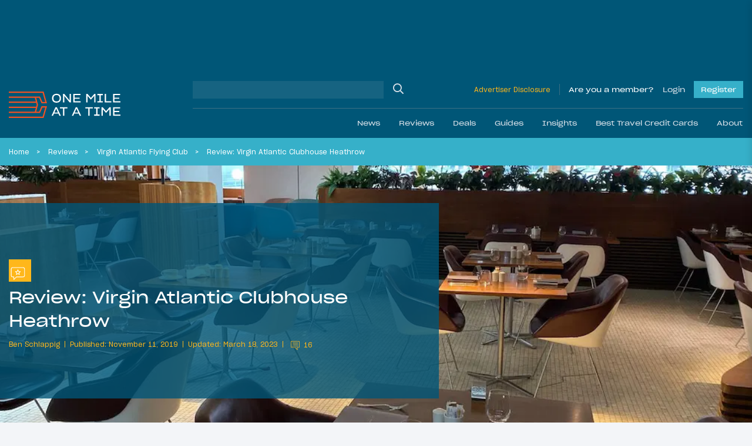

--- FILE ---
content_type: text/html; charset=UTF-8
request_url: https://onemileatatime.com/virgin-atlantic-clubhouse-heathrow-review/
body_size: 43670
content:

<!DOCTYPE html>
<html lang="en-US">
<head>
	<meta charset="UTF-8">
	<meta name="viewport" content="width=device-width, initial-scale=1, shrink-to-fit=no">
	<link rel="profile" href="https://gmpg.org/xfn/11">

	
	<style id="jetpack-boost-critical-css">.modal{display:none;vertical-align:middle;position:relative;z-index:2;max-width:500px;box-sizing:border-box;width:90%;background:#fff;padding:15px 30px;-webkit-border-radius:8px;-moz-border-radius:8px;-o-border-radius:8px;-ms-border-radius:8px;border-radius:8px;-webkit-box-shadow:0 0 10px #000;-moz-box-shadow:0 0 10px #000;-o-box-shadow:0 0 10px #000;-ms-box-shadow:0 0 10px #000;box-shadow:0 0 10px #000;text-align:left}.modal a.close-modal{position:absolute;top:-12.5px;right:-12.5px;display:block;width:30px;height:30px;text-indent:-9999px;background-size:contain;background-repeat:no-repeat;background-position:50%}@font-face{font-family:SharpGrotesk Bold;font-weight:700;font-style:normal;font-display:swap}@font-face{font-family:SharpGrotesk Bold Italic;font-weight:700;font-style:italic;font-display:swap}@font-face{font-family:SharpGrotesk Book\ 19;font-weight:400;font-style:normal;font-display:swap}@font-face{font-family:SharpGrotesk Book\ 23;font-weight:400;font-style:normal;font-display:swap}@font-face{font-family:SharpGrotesk Book Italic;font-weight:400;font-style:italic;font-display:swap}@font-face{font-family:SharpGrotesk Medium;font-weight:500;font-style:normal;font-display:swap}@font-face{font-family:SharpGrotesk Medium Italic;font-weight:500;font-style:italic;font-display:swap}@font-face{font-family:SharpGrotesk Semi Bold\ 19;font-weight:600;font-style:normal;font-display:swap}@font-face{font-family:SharpGrotesk Semi Bold Italic;font-weight:600;font-style:italic;font-display:swap}.btn-outline-warning{border-color:#fff!important}*{-webkit-box-sizing:border-box;-moz-box-sizing:border-box;box-sizing:border-box}html{font-family:sans-serif;line-height:1.15;-webkit-text-size-adjust:100%}article,header,main,nav{display:block}body{margin:0;font-family:SharpGrotesk Book\ 19;font-size:.95rem;font-weight:400;line-height:1.6;color:#021d49;text-align:left;background-color:rgba(218,225,233,.3)}h1,h2,h4{margin-top:0;margin-bottom:.5rem}p{margin-top:0;margin-bottom:1rem}ol,ul{margin-bottom:1rem}ol,ul{margin-top:0}ol ol{margin-bottom:0}b{font-weight:bolder}small{font-size:80%}a{color:#021d49;text-decoration:none;background-color:rgba(0,0,0,0)}img{border-style:none}img,svg{vertical-align:middle}svg{overflow:hidden}label{display:inline-block;margin-bottom:.5rem}button{border-radius:0}button,input,textarea{margin:0;font-family:inherit;font-size:inherit;line-height:inherit}button,input{overflow:visible}button{text-transform:none}[type=button],[type=submit],button{-webkit-appearance:button}input[type=checkbox],input[type=radio]{-webkit-box-sizing:border-box;-moz-box-sizing:border-box;box-sizing:border-box;padding:0}textarea{overflow:auto;resize:vertical}.container-fluid{width:100%;padding-right:15px;padding-left:15px;margin-right:auto;margin-left:auto}.row{display:-webkit-box;display:-moz-box;display:-ms-flexbox;display:flex;-ms-flex-wrap:wrap;flex-wrap:wrap;margin-right:-15px;margin-left:-15px}.no-gutters{margin-right:0;margin-left:0}.no-gutters>[class*=col-]{padding-right:0;padding-left:0}.col,.col-auto,.col-lg-7,.col-md-6,.col-md-9,.col-xl-6{position:relative;width:100%;padding-right:15px;padding-left:15px}.col{-ms-flex-preferred-size:0;flex-basis:0;-webkit-box-flex:1;-moz-box-flex:1;-ms-flex-positive:1;flex-grow:1;max-width:100%}.col-auto{-ms-flex:0 0 auto;flex:0 0 auto;width:auto;max-width:100%}.col-auto{-webkit-box-flex:0;-moz-box-flex:0}@media (min-width:768px){.col-md-6{-webkit-box-flex:0;-moz-box-flex:0}.col-md-6{-ms-flex:0 0 50%;flex:0 0 50%;max-width:50%}.col-md-9{-ms-flex:0 0 75%;flex:0 0 75%;max-width:75%}.col-md-9{-webkit-box-flex:0;-moz-box-flex:0}}@media (min-width:1199px){.col-lg-7{-ms-flex:0 0 58.33333%;flex:0 0 58.33333%;max-width:58.33333%}.col-lg-7{-webkit-box-flex:0;-moz-box-flex:0}}@media (min-width:1400px){.col-xl-6{-ms-flex:0 0 50%;flex:0 0 50%;max-width:50%}.col-xl-6{-webkit-box-flex:0;-moz-box-flex:0}}.btn{display:inline-block;font-family:SharpGrotesk Book\ 23;font-weight:400;color:#021d49;text-align:center;vertical-align:middle;background-color:rgba(0,0,0,0);border:1px solid transparent;padding:.375rem .75rem;font-size:1.02rem;line-height:1.6;border-radius:0}.btn:disabled{opacity:.65}.btn-warning{color:#212529;background-color:#ffb71b;border-color:#ffb71b}.btn-warning:disabled{color:#212529;background-color:#ffb71b;border-color:#ffb71b}.btn-dark{color:#212529;background-color:#dae1e9;border-color:#dae1e9}.btn-outline-primary{color:#021d49;border-color:#021d49}.btn-outline-warning{color:#ffb71b;border-color:#ffb71b}.btn-lg{padding:.5rem 1rem;font-size:1.0925rem;line-height:1.5;border-radius:0}.btn-block{display:block;width:100%}.btn-group{position:relative;display:-webkit-inline-box;display:-moz-inline-box;display:-ms-inline-flexbox;display:inline-flex;vertical-align:middle}.btn-group>.btn{position:relative;-webkit-box-flex:1;-moz-box-flex:1;-ms-flex:1 1 auto;flex:1 1 auto}.btn-group>.btn:not(:first-child){margin-left:-1px}.btn-group-toggle>.btn{margin-bottom:0}.btn-group-toggle>.btn input[type=radio]{position:absolute;clip:rect(0,0,0,0)}.spinner-border{display:inline-block;width:2rem;height:2rem;vertical-align:-.125em;border:.25em solid;border-right:.25em solid transparent;border-radius:50%}.spinner-border-sm{width:1rem;height:1rem;border-width:.2em}.h4,.h5,.h6,h1,h2,h4{margin-bottom:.5rem;font-family:SharpGrotesk Book\ 23;font-weight:400!important;line-height:1.5}h1{font-size:2.35125rem}h2{font-size:1.87625rem}.h4,h4{font-size:1.235rem}.h5{font-size:.9975rem}.h6{font-size:.95rem}small{font-weight:400}.list-inline{padding-left:0;list-style:none}.list-inline-item{display:inline-block}.list-inline-item:not(:last-child){margin-right:.5rem}.form-control{display:block;width:100%;height:-moz-calc(1.6em + .75rem + 2px);height:calc(1.6em + .75rem + 2px);padding:.375rem .75rem;font-size:.95rem;font-weight:400;line-height:1.6;color:#aaa;background-color:#fff;background-clip:padding-box;border:1px solid #ced4da;border-radius:0}.form-control::-webkit-input-placeholder{color:#6c757d;opacity:1}.form-control::-moz-placeholder{color:#6c757d;opacity:1}.form-control:-ms-input-placeholder{color:#6c757d;opacity:1}.form-control::-ms-input-placeholder{color:#6c757d;opacity:1}.form-control::placeholder{color:#6c757d;opacity:1}.col-form-label{padding-top:calc(.375rem + 1px);padding-bottom:calc(.375rem + 1px);margin-bottom:0;font-size:inherit;line-height:1.6}.form-control-sm{height:-moz-calc(1.5em + .5rem + 2px);height:calc(1.5em + .5rem + 2px);padding:.25rem .5rem;font-size:.83125rem;line-height:1.5}textarea.form-control{height:auto}.form-group{margin-bottom:1rem}.input-group{position:relative;display:-webkit-box;display:-moz-box;display:-ms-flexbox;display:flex;-ms-flex-wrap:wrap;flex-wrap:wrap;-webkit-box-align:stretch;-moz-box-align:stretch;-ms-flex-align:stretch;align-items:stretch;width:100%}.input-group>.form-control{position:relative;-webkit-box-flex:1;-moz-box-flex:1;-ms-flex:1 1 auto;flex:1 1 auto;width:1%;min-width:0;margin-bottom:0}.jumbotron{padding:2rem 1rem;margin-bottom:2rem;background-color:#e9ecef}@media (min-width:576px){.jumbotron{padding:4rem 2rem}}.jumbotron-fluid{padding-right:0;padding-left:0}.nav-link{display:block;padding:.5rem 1rem}.navbar{position:relative;padding:1.5rem 1rem}.navbar,.navbar .container-fluid{display:-webkit-box;display:-moz-box;display:-ms-flexbox;display:flex;-ms-flex-wrap:wrap;flex-wrap:wrap;-webkit-box-align:center;-moz-box-align:center;-ms-flex-align:center;align-items:center;-webkit-box-pack:justify;-moz-box-pack:justify;-ms-flex-pack:justify;justify-content:space-between}.navbar-brand{display:inline-block;padding-top:.66rem;padding-bottom:.66rem;margin-right:1rem;font-size:.75rem;line-height:inherit;white-space:nowrap}.navbar-nav{display:-webkit-box;display:-moz-box;display:-ms-flexbox;display:flex;-webkit-box-orient:vertical;-webkit-box-direction:normal;-moz-box-orient:vertical;-moz-box-direction:normal;-ms-flex-direction:column;flex-direction:column;padding-left:0;margin-bottom:0;list-style:none}.navbar-nav .nav-link{padding-right:0;padding-left:0}.navbar-collapse{-ms-flex-preferred-size:100%;flex-basis:100%;-webkit-box-flex:1;-moz-box-flex:1;-ms-flex-positive:1;flex-grow:1;-webkit-box-align:center;-moz-box-align:center;-ms-flex-align:center;align-items:center}@media (max-width:1198.98px){.navbar-expand-lg>.container-fluid{padding-right:0;padding-left:0}}@media (min-width:1199px){.navbar-expand-lg{-ms-flex-flow:row nowrap;flex-flow:row nowrap;-webkit-box-pack:start;-moz-box-pack:start;-ms-flex-pack:start;justify-content:flex-start}.navbar-expand-lg,.navbar-expand-lg .navbar-nav{-webkit-box-orient:horizontal;-webkit-box-direction:normal;-moz-box-orient:horizontal;-moz-box-direction:normal}.navbar-expand-lg .navbar-nav{-ms-flex-direction:row;flex-direction:row}.navbar-expand-lg .navbar-nav .nav-link{padding-right:.5rem;padding-left:.5rem}.navbar-expand-lg>.container-fluid{-ms-flex-wrap:nowrap;flex-wrap:nowrap}.navbar-expand-lg .navbar-collapse{display:-webkit-box!important;display:-moz-box!important;display:-ms-flexbox!important;display:flex!important;-ms-flex-preferred-size:auto;flex-basis:auto}}.navbar-dark .navbar-brand{color:#fff}.navbar-dark .navbar-nav .nav-link{color:hsla(0,0%,100%,.5)}.dropdown{position:relative}.dropdown-menu{position:absolute;top:100%;left:0;z-index:1000;display:none;float:left;min-width:10rem;padding:.5rem 0;margin:.125rem 0 0;font-size:.95rem;color:#021d49;text-align:left;list-style:none;background-color:#fff;background-clip:padding-box;border:1px solid rgba(0,0,0,.15)}.dropdown-item{display:block;width:100%;padding:.25rem 1.5rem;clear:both;font-weight:400;color:#212529;text-align:inherit;white-space:nowrap;background-color:rgba(0,0,0,0);border:0}.breadcrumb{display:-webkit-box;display:-moz-box;display:-ms-flexbox;display:flex;-ms-flex-wrap:wrap;flex-wrap:wrap;padding:.75rem 0;margin-bottom:1rem;font-size:.75rem;list-style:none;background-color:rgba(0,0,0,0)}.breadcrumb-item+.breadcrumb-item{padding-left:.5rem}.breadcrumb-item+.breadcrumb-item:before{float:left;padding-right:.5rem;color:#fff;content:""}.breadcrumb-item.active{color:#fff}.d-none{display:none!important}.d-inline-block{display:inline-block!important}.d-block{display:block!important}.d-flex{display:-webkit-box!important;display:-moz-box!important;display:-ms-flexbox!important;display:flex!important}.d-inline-flex{display:-webkit-inline-box!important;display:-moz-inline-box!important;display:-ms-inline-flexbox!important;display:inline-flex!important}@media (min-width:576px){.d-sm-block{display:block!important}}@media (min-width:768px){.d-md-flex{display:-webkit-box!important;display:-moz-box!important;display:-ms-flexbox!important;display:flex!important}}@media (min-width:1199px){.d-lg-none{display:none!important}.d-lg-block{display:block!important}}.bg-secondary{background-color:#005677!important}.bg-info{background-color:#36b0c9!important}.bg-warning{background-color:#ffb71b!important}.justify-content-end{-webkit-box-pack:end!important;-moz-box-pack:end!important;-ms-flex-pack:end!important;justify-content:flex-end!important}.justify-content-center{-webkit-box-pack:center!important;-moz-box-pack:center!important;-ms-flex-pack:center!important;justify-content:center!important}.justify-content-between{-webkit-box-pack:justify!important;-moz-box-pack:justify!important;-ms-flex-pack:justify!important;justify-content:space-between!important}.align-items-end{-webkit-box-align:end!important;-moz-box-align:end!important;-ms-flex-align:end!important;align-items:flex-end!important}.align-items-center{-webkit-box-align:center!important;-moz-box-align:center!important;-ms-flex-align:center!important;align-items:center!important}.align-items-baseline{-webkit-box-align:baseline!important;-moz-box-align:baseline!important;-ms-flex-align:baseline!important;align-items:baseline!important}@media (min-width:1199px){.flex-lg-row{-webkit-box-orient:horizontal!important;-webkit-box-direction:normal!important;-moz-box-orient:horizontal!important;-moz-box-direction:normal!important;-ms-flex-direction:row!important;flex-direction:row!important}}.mb-0{margin-bottom:0!important}.mt-1{margin-top:.25rem!important}.mr-2{margin-right:.5rem!important}.mb-2{margin-bottom:.5rem!important}.mt-3,.my-3{margin-top:1rem!important}.mr-3{margin-right:1rem!important}.mb-3,.my-3{margin-bottom:1rem!important}.ml-3{margin-left:1rem!important}.mt-4{margin-top:1.5rem!important}.mr-4{margin-right:1.5rem!important}.mb-4{margin-bottom:1.5rem!important}.mt-5{margin-top:3rem!important}.mb-5{margin-bottom:3rem!important}.pt-0{padding-top:0!important}.pb-0{padding-bottom:0!important}.pt-1{padding-top:.25rem!important}.pb-1{padding-bottom:.25rem!important}.px-4{padding-right:1.5rem!important}.pb-4{padding-bottom:1.5rem!important}.px-4{padding-left:1.5rem!important}.px-5{padding-right:3rem!important}.px-5{padding-left:3rem!important}.ml-auto{margin-left:auto!important}@media (min-width:768px){.mt-md-0{margin-top:0!important}.mb-md-0{margin-bottom:0!important}.mr-md-3{margin-right:1rem!important}}@media (min-width:1199px){.pt-lg-3{padding-top:1rem!important}.pb-lg-3{padding-bottom:1rem!important}}@media (min-width:1400px){.pr-xl-6{padding-right:3.5rem!important}.pl-xl-6{padding-left:3.5rem!important}}.text-left{text-align:left!important}.text-uppercase{text-transform:uppercase!important}.text-white{color:#fff!important}.text-primary{color:#021d49!important}.text-warning{color:#ffb71b!important}.text-danger{color:#ff4d00!important}.w-100{width:100%!important}.position-relative{position:relative!important}.fal,.far{-moz-osx-font-smoothing:grayscale;-webkit-font-smoothing:antialiased;display:inline-block;font-style:normal;font-variant:normal;text-rendering:auto;line-height:1}.fa-chevron-down:before{content:""}.fa-heart:before{content:""}.fa-reply:before{content:""}.fa-search:before{content:""}.fa-share-alt:before{content:""}.fa-times:before{content:""}@font-face{font-family:Font Awesome\ 5 Brands;font-style:normal;font-weight:400;font-display:block}@font-face{font-family:Font Awesome\ 5 Pro;font-style:normal;font-weight:300;font-display:block}.fal{font-weight:300}@font-face{font-family:Font Awesome\ 5 Pro;font-style:normal;font-weight:400;font-display:block}.fal,.far{font-family:Font Awesome\ 5 Pro}.far{font-weight:400}.omaat-icon{display:inline-block;width:2.5em;height:2.5em;-ms-flex-negative:0;flex-shrink:0}.omaat-icon-insights{content:url(https://onemileatatime.com/wp-content/themes/omaat/dist/icons/insights.svg)}.omaat-icon-news{content:url(https://onemileatatime.com/wp-content/themes/omaat/dist/icons/news.svg)}.bg-secondary-80{background-color:rgba(0,86,119,.8)!important}.loading{position:absolute;left:50%;bottom:60px;-webkit-transform:translateX(-50%);-moz-transform:translateX(-50%);-ms-transform:translateX(-50%);transform:translateX(-50%);z-index:5}p{font-weight:300}.h5{font-weight:600}.h6{font-weight:300;margin:0}small{font-size:.75rem;font-weight:300}ol.breadcrumb{list-style-type:none;margin:0;padding:12px 3.5rem;width:100%;-o-text-overflow:ellipsis;text-overflow:ellipsis;white-space:nowrap;overflow:hidden;display:block;line-height:1.3;color:#fff}@media (max-width:1399.98px){ol.breadcrumb{padding:12px 0}}.breadcrumb-item{display:inline;margin-right:.4rem}.breadcrumb-item:after{content:">";margin-left:.75rem}@media (max-width:767.98px){.breadcrumb-item:nth-last-child(2)+li,.breadcrumb-item:nth-last-child(2):after{display:none}}.breadcrumb-item.active:after{display:none}.breadcrumb-item,.breadcrumb-item a{color:#fff}.selector{position:absolute;top:0;left:0;max-width:1300px;margin:auto;right:0;z-index:0}.selector .sticky-el{position:relative;will-change:opacity}.selector .sticky-el__content{opacity:1;padding:15px 28px 0 15px;font-size:24px;display:-webkit-box;display:-moz-box;display:-ms-flexbox;display:flex;-webkit-box-orient:vertical;-webkit-box-direction:normal;-moz-box-orient:vertical;-moz-box-direction:normal;-ms-flex-direction:column;flex-direction:column;width:160px}.selector .sticky-el .number-of-comments .number{font-size:14px;margin-left:10px;padding-bottom:3px}.selector .sticky-el .comments-icon{width:24px}.selector .sticky-el .fa-share-alt{width:26px}.selector .sticky-el .swp_social_panel{display:-webkit-box;display:-moz-box;display:-ms-flexbox;display:flex;-webkit-box-align:center;-moz-box-align:center;-ms-flex-align:center;align-items:center;position:absolute;bottom:3px;left:35px;opacity:0;will-change:opacity}.selector .sticky-el .swp_social_panel a{text-decoration:none;outline:0}.no-js .selector{display:none!important}#ez-toc-container{border-radius:0;padding:.5rem!important;background-color:#005677;max-width:810px;margin-left:auto;margin-right:auto;width:100%;-webkit-box-shadow:none;box-shadow:none;border:0}#ez-toc-container .ez-toc-title-container{padding:15px 15px 0;background-color:rgba(0,0,0,0)}#ez-toc-container .ez-toc-title{font-weight:400!important;display:block;font-family:SharpGrotesk Book\ 23;font-size:1.5rem!important;color:#dae1e9}#ez-toc-container .ez-toc-list{padding:1rem 1rem 1rem 2rem;background-color:rgba(0,0,0,0)}#ez-toc-container .ez-toc-list li{list-style:disc;color:#fff!important;overflow:initial}#ez-toc-container .ez-toc-list li:last-child{margin-bottom:0}#ez-toc-container .ez-toc-list li a{color:#fff!important;line-height:24px;position:relative;font-family:SharpGrotesk Book\ 19!important;font-size:16px;text-decoration:none!important}@media (max-width:575.98px){#ez-toc-container{width:100%}}.latest-featured-nav{max-width:520px;width:100%;position:relative}.latest-featured-nav .btn-latest-featured{border-color:#fff}.modal{border-radius:0;-webkit-box-shadow:rgba(0,0,0,.05) 0 10px 20px 0;box-shadow:0 10px 20px 0 rgba(0,0,0,.05);padding:0;max-width:450px;width:100%;background-color:#fff}.modal__wrapper .modal-header{background:#fff;width:100%;padding:12px 25px;z-index:11;border-bottom:2px solid #ffb71b;margin-bottom:1.5rem}.modal__wrapper .modal-body{position:relative;padding:0 25px 25px}.modal--report-comment{max-width:400px}.modal--report-comment .btn-dark{font-size:14px}.modal--login,.modal--lost-pass{max-width:400px}.modal input[type=email],.modal input[type=password],.modal input[type=text]{border:1px solid #021d49;color:#021d49;font-weight:300;display:block;width:100%;height:50px;padding:.375rem .75rem;font-size:.95rem;font-weight:400;line-height:1.7;background-color:#fff;background-clip:padding-box;border-radius:0}.modal input[type=email]::-webkit-input-placeholder,.modal input[type=password]::-webkit-input-placeholder,.modal input[type=text]::-webkit-input-placeholder{color:#021d49}.modal input[type=email]::-moz-placeholder,.modal input[type=password]::-moz-placeholder,.modal input[type=text]::-moz-placeholder{color:#021d49}.modal input[type=email]:-ms-input-placeholder,.modal input[type=password]:-ms-input-placeholder,.modal input[type=text]:-ms-input-placeholder{color:#021d49}.modal input[type=email]::-ms-input-placeholder,.modal input[type=password]::-ms-input-placeholder,.modal input[type=text]::-ms-input-placeholder{color:#021d49}.modal input[type=email]::placeholder,.modal input[type=password]::placeholder,.modal input[type=text]::placeholder{color:#021d49}.modal .input-submit .btn-submit,.modal .input-submit input{background-color:#ffb71b;border:0;border-radius:0;padding:.5rem 1.5rem;font-family:SharpGrotesk Book\ 23}.modal a.close-modal{position:relative!important;background-image:none!important;text-indent:inherit!important;top:inherit!important;right:inherit!important;width:14px;height:22px}.modal a.close-modal .fa-times{font-size:22px;color:#ff4d00;border:1px solid #ff4d00;padding:2px 5px}.modal .link-bottom{font-size:12px}@media (min-width:768px){.jumbotron{min-height:420px}}.jumbotron h1{line-height:52px;font-family:SharpGrotesk Book\ 23}@media (max-width:1399.98px){.jumbotron h1{line-height:40px;font-size:1.8rem}}@media (max-width:575.98px){.jumbotron h1{line-height:26px;font-size:1.3rem;margin-bottom:15px}}@media (max-width:767.98px){.jumbotron.hero-article-feed{padding:0}.jumbotron .omaat-icon{width:1.5em;height:1.5em}}.jumbotron .list-inline{display:-webkit-box;display:-moz-box;display:-ms-flexbox;display:flex;-webkit-box-align:center;-moz-box-align:center;-ms-flex-align:center;align-items:center}@media (max-width:767.98px){.jumbotron .list-inline{-ms-flex-wrap:wrap;flex-wrap:wrap;line-height:1.3}}.jumbotron .list-inline .list-inline-item{font-size:12px;font-family:SharpGrotesk Book\ 19;display:-webkit-inline-box;display:-moz-inline-box;display:-ms-inline-flexbox;display:inline-flex;-webkit-box-align:center;-moz-box-align:center;-ms-flex-align:center;align-items:center}@media (max-width:1198.98px){.jumbotron .list-inline .list-inline-item{font-size:11px}}.jumbotron .list-inline .list-inline-item:after{content:"";width:1px;height:11px;background-color:#fff;display:inline-block;margin-left:.5rem}.jumbotron .list-inline .list-inline-item:last-child:after{display:none}.jumbotron .list-inline .list-inline-item--comments-icon{padding-top:5px}.jumbotron .list-inline.byline .list-inline-item:after{background-color:#ffb71b}.jumbotron .list-inline.byline .list-inline-item .post-comments{display:block;margin-left:5px}.jumbotron .list-inline.byline .list-inline-item .post-comments .comment-icon{margin-top:-4px;fill:#ffb71b}.jumbotron .list-inline.byline .list-inline-item .post-comments .number{position:relative;top:-2px;margin-left:3px}.jumbotron.hero-article-feed{position:relative;overflow:hidden}.jumbotron.hero-article-feed .background-image{width:100%;height:100%;position:absolute;top:0;right:0;bottom:0;left:0}.jumbotron.hero-article-feed .background-image img{-o-object-fit:cover;object-fit:cover;-o-object-position:center;object-position:center;width:100vw;height:100%;display:block}.jumbotron.hero-article-feed article{padding:1.2rem 0}@media (min-width:576px){.jumbotron.hero-article-feed article{padding:6rem 0 5rem}}@media (min-width:1400px){.jumbotron.hero-article-feed article{padding:6rem 3rem 4rem 4.5rem}}@media (min-width:1400px){.fluid-padding{padding-left:3.5rem;padding-right:3.5rem}}@media (max-width:767.98px){h1{font-size:2rem}h2{font-size:1.7rem}}.bg-info a{color:#021d49}b{font-family:SharpGrotesk Semi Bold\ 19}.btn{padding:.575rem .95rem}.btn-group>.btn:not(:first-child){margin-left:inherit}#content-wrapper{position:relative}article img,img{max-width:100%;height:auto}.jumbotron{margin-bottom:0}.featured-h3{display:block;font-family:SharpGrotesk Book\ 23;font-weight:400!important;font-size:1.4725rem;line-height:1.5}@media (max-width:767.98px){.single-post .ad--leaderboard{display:none}}.ad--leaderboard{color:#005677;min-height:132px!important;display:-webkit-box;display:-moz-box;display:-ms-flexbox;display:flex;-webkit-box-align:center;-moz-box-align:center;-ms-flex-align:center;align-items:center;-webkit-box-pack:center;-moz-box-pack:center;-ms-flex-pack:center;justify-content:center}@media (min-width:768px){.ad--leaderboard{min-height:122px!important}}@media (max-width:1198.98px){.ad--leaderboard{min-height:96px!important}}.ad--leaderboard>*{height:auto!important}.ad--leaderboard-in-posts{background-color:rgba(0,86,119,.5);margin-bottom:0!important;min-height:80px!important;display:-webkit-box;display:-moz-box;display:-ms-flexbox;display:flex;-webkit-box-align:center;-moz-box-align:center;-ms-flex-align:center;align-items:center;-webkit-box-pack:center;-moz-box-pack:center;-ms-flex-pack:center;justify-content:center;padding:8px 0!important}@media only screen and (max-width:360px){.ad--leaderboard-in-posts{min-height:72px!important}}@media (min-width:576px){.ad--leaderboard-in-posts{min-height:96px!important}}@media (min-width:768px){.ad--leaderboard-in-posts{min-height:122px!important;padding:16px}}.ad--in-comments{background:#dae1e9;display:-webkit-box;display:-moz-box;display:-ms-flexbox;display:flex;-webkit-box-align:center;-moz-box-align:center;-ms-flex-align:center;align-items:center;margin-bottom:2rem;padding-top:1.5rem;-webkit-box-pack:center;-moz-box-pack:center;-ms-flex-pack:center;justify-content:center;padding-bottom:1.5rem}.ad--aside{position:relative;left:-15px;width:160px;margin-top:15px}.div-gpt-ad-adhesion-leaderboard-wrap{display:none;background-color:rgba(37,37,37,.9);bottom:0;left:0;right:0;position:fixed;text-align:center;width:100%!important;z-index:99;-webkit-box-orient:horizontal;-webkit-box-direction:normal;-moz-box-orient:horizontal;-moz-box-direction:normal;-ms-flex-direction:row;flex-direction:row;padding:10px 0;-webkit-box-align:center;-moz-box-align:center;-ms-flex-align:center;align-items:center;-webkit-box-pack:center;-moz-box-pack:center;-ms-flex-pack:center;justify-content:center}@media (max-width:767.98px){.div-gpt-ad-adhesion-leaderboard-wrap{display:block!important}}@media (min-width:768px){div.div-gpt-ad-adhesion-leaderboard-close{padding:0 0 0 10px!important;display:-webkit-box;display:-moz-box;display:-ms-flexbox;display:flex;-webkit-box-pack:center;-moz-box-pack:center;-ms-flex-pack:center;justify-content:center}}@media (max-width:767.98px){div.div-gpt-ad-adhesion-leaderboard-close{position:absolute;right:0;top:-36px;background-color:rgba(37,37,37,.9);padding:8px}}div.div-gpt-ad-adhesion-leaderboard-close svg{display:block;height:20px;width:20px}div.div-gpt-ad-adhesion-leaderboard-close svg line{stroke:#999;stroke-width:2px}#wrapper-header{z-index:999;position:-webkit-sticky;position:sticky;top:0}@media (max-width:1198.98px){#wrapper-header .navbar{height:85px}}@media (max-width:767.98px){#wrapper-header .navbar{height:70px}}#wrapper-header .navbar-brand{display:-webkit-inline-box;display:-moz-inline-box;display:-ms-inline-flexbox;display:inline-flex;-ms-flex-negative:0;flex-shrink:0;padding-top:0;padding-bottom:0;margin-right:0}@media (max-width:1198.98px){#wrapper-header .navbar-brand.custom-logo-link{width:165px;position:absolute;left:50%;-webkit-transform:translateX(-50%);-moz-transform:translateX(-50%);-ms-transform:translateX(-50%);transform:translateX(-50%)}}@media (max-width:767.98px){#wrapper-header .navbar-brand.custom-logo-link{width:125px}}#wrapper-header #header-search{border-bottom:1px solid hsla(0,0%,59.2%,.4)}#wrapper-header #header-search .w-md-75{width:100%}@media (min-width:768px){#wrapper-header #header-search .w-md-75{width:40%}}#wrapper-header #header-search #searchform,#wrapper-header #header-search .header-search__field{width:100%}#wrapper-header #header-search input[type=text]{background-color:hsla(0,0%,84.7%,.1);border:none}#wrapper-header #header-search .search-button{position:relative}#wrapper-header #header-search .search-button input{position:absolute;top:0;left:0;width:100%;height:100%;background:rgba(0,0,0,0);border:0;outline:0}#wrapper-header #header-search .search-button .fa-search{font-size:18px;color:#dae1e9}#wrapper-header .disclosure{font-size:12px;border-right:1px solid hsla(0,0%,59.2%,.4);padding-right:15px;margin-right:15px}@media (max-width:1198.98px){#wrapper-header .disclosure-mob{width:60px;text-align:right;line-height:1}#wrapper-header .disclosure-mob a{font-size:10px}}#wrapper-header .span-member{color:#fff;margin-right:15px}#wrapper-header .button,#wrapper-header .span-member{display:block;font-family:SharpGrotesk Book\ 23;font-size:12px;text-decoration:none}#wrapper-header .button--login{color:#dae1e9}#wrapper-header .button--register{margin-left:15px;background-color:#36b0c9;position:relative;color:#fff;padding:5px 12px}.site-footer p{line-height:1.3rem}.form-group--checkbox{position:relative;display:block;min-height:1.5rem;padding-left:1.5rem}.form-group--checkbox label{margin-bottom:0!important;font-size:14px}.form-group--checkbox input{position:absolute;z-index:-1;opacity:0}.form-group--checkbox span:before{position:absolute;top:.2rem;left:0;display:block;width:1rem;height:1rem;content:"";background-color:#fff;border:1px solid #021d49}.form-group--checkbox span:after{position:absolute;top:3px;left:0;display:block;width:1rem;height:1rem;content:"";background-repeat:no-repeat;background-position:50%;background-size:50% 50%}.community-newsletter form button{font-size:.75rem;border-radius:0;overflow:hidden;height:40px}.community-newsletter form .loading{position:relative!important;-webkit-transform:inherit!important;-moz-transform:inherit!important;-ms-transform:inherit!important;transform:inherit!important;border:0!important;left:inherit!important;bottom:inherit!important;margin-left:5px}.community-newsletter .ml-form-successContent p{font-size:14px}@media (min-width:1199px){#wrapper-header .navbar{padding-left:0;padding-right:0}}#wrapper-header #main-menu li .nav-link{font-family:SharpGrotesk Book\ 23;color:#dae1e9}@media (min-width:1199px){#wrapper-header #main-menu li{padding:0;position:static}#wrapper-header #main-menu li:last-child{margin-right:0}#wrapper-header #main-menu li .nav-link{padding:0 1rem;display:-webkit-box;display:-moz-box;display:-ms-flexbox;display:flex;-webkit-box-align:center;-moz-box-align:center;-ms-flex-align:center;align-items:center;height:50px;font-size:.75rem}#wrapper-header #main-menu li .fa-chevron-down{display:none}#wrapper-header #main-menu .dropdown-nav{background:#36b0c9;color:#fff;margin:0;border:0;padding:2rem 0 2.1rem;display:block;opacity:0;position:absolute;top:100%;left:0;z-index:1000;min-width:10rem;text-align:left;list-style:none;background-clip:padding-box}#wrapper-header #main-menu .dropdown-nav .dropdown-item{color:#fff;text-align:center;padding:0}#wrapper-header #main-menu .dropdown-nav .dropdown-item img{width:182px;height:105px;-o-object-fit:cover;object-fit:cover;-o-object-position:center;object-position:center}}@media (max-width:1399.98px){#wrapper-header #navbarNavDropdown{margin-left:-15px;margin-right:-15px}}#wrapper-header .navigation-wrapper{display:none}@media (min-width:1199px){#wrapper-header .navigation-wrapper{display:-webkit-box;display:-moz-box;display:-ms-flexbox;display:flex;-webkit-box-orient:vertical;-webkit-box-direction:normal;-moz-box-orient:vertical;-moz-box-direction:normal;-ms-flex-direction:column;flex-direction:column;width:75%;margin-left:1rem}}#wrapper-header .btn-navbar-toggler{background:rgba(0,0,0,0);padding:0;margin:0;border:0;outline:0!important}#wrapper-header .btn-navbar-toggler .animated-icon{width:25px;height:15px;position:relative;margin:0}#wrapper-header .btn-navbar-toggler .animated-icon,#wrapper-header .btn-navbar-toggler .animated-icon span{-webkit-transform:rotate(0);-moz-transform:rotate(0);-ms-transform:rotate(0);transform:rotate(0)}#wrapper-header .btn-navbar-toggler .animated-icon span{display:block;position:absolute;height:2px;width:100%;border-radius:0;opacity:1;left:0;background:#fff}#wrapper-header .btn-navbar-toggler .animated-icon span:first-child{top:0}#wrapper-header .btn-navbar-toggler .animated-icon span:nth-child(2),#wrapper-header .btn-navbar-toggler .animated-icon span:nth-child(3){top:7px}#wrapper-header .btn-navbar-toggler .animated-icon span:nth-child(4){top:14px}@media (min-width:1199px){.navigation-option--one .dropdown-item{width:182px;margin-top:.6rem}.navigation-option--one .dropdown-item span{position:relative;font-size:14px;line-height:18px}.navigation-option--one .dropdown-item span:after,.navigation-option--one .dropdown-item span:before{content:"";background:#ffb71b;width:0;left:0;position:absolute}.navigation-option--one .dropdown-item span:after{height:2px;bottom:-4px}.navigation-option--one .dropdown-item span:before{height:1px;bottom:-8px}.navigation-option--one .navigation-option__wrapper{margin-left:-10px;margin-right:-10px}.navigation-option--one .navigation-option__wrapper .col-auto{padding-left:10px;padding-right:10px}}.comments-block__header{border-bottom:2px solid #ffb71b;position:fixed;top:0;left:0;background:#fff;width:100%;padding:12px 15px;z-index:11}@media (min-width:576px){.comments-block__header{padding:12px 25px}}.comments-block__header .h4{font-size:1.135rem}@media (min-width:1199px){.comments-block__header{width:50%}}.comments-block__container{width:100%;-webkit-box-shadow:rgba(0,0,0,.15) 0 4px 12px;box-shadow:0 4px 12px rgba(0,0,0,.15);background-color:#fff;position:fixed;opacity:1;top:0;left:100%;height:100%;-webkit-transform:translateX(0);-moz-transform:translateX(0);-ms-transform:translateX(0);transform:translateX(0);z-index:999;overflow:auto}@media (min-width:576px){.comments-block__container{width:460px}}@media (min-width:1199px){.comments-block__container{width:100%}}.comments-block__container .fa-times{font-size:22px;color:#ff4d00;border:1px solid #ff4d00;padding:2px 5px}.comments-block__container #comment-wrapper{position:relative;overflow:auto;height:100%}@media (min-width:1199px){.comments-block__container #comment-wrapper{width:50%}}.comments-block__container .comments-disclaimer{padding:65px 15px 0}@media (min-width:576px){.comments-block__container .comments-disclaimer{padding:65px 25px 0}}.comments-block__container .comments-disclaimer .h5{color:rgba(2,29,73,.6);font-size:.95rem}.comments-block__overlay{background-color:rgba(0,0,0,.09);position:fixed;top:0;left:0;opacity:0;height:100%;width:100%;z-index:10}.comments-block .dropdown-menu{width:100%}@media (max-width:1198.98px){.comment-actions{-webkit-box-pack:justify;-moz-box-pack:justify;-ms-flex-pack:justify;justify-content:space-between}.comment-actions>*{margin-right:0!important}}.no-js .join-the-conversation{display:none!important}.comments-area{padding:15px 15px 25px}@media (min-width:576px){.comments-area{padding:15px 25px 25px}}.comments-area .form-submit{margin-top:1.75rem;text-align:center}.comments-area #reply-title small{font-size:.65rem}.comments-area #reply-title #cancel-comment-reply-link{color:#dc3545}.comments-area .comment-list{margin-top:.5rem;margin-bottom:0;background-color:#fff;padding:0}.comments-area .comment-list .comment{list-style:none;padding-left:0;margin-bottom:2rem}.comments-area .comment-list .comment:not(:last-child){border-bottom:1px solid #ecf0f4}.comments-area .comment-list .comment .comment-content p{font-weight:400;font-size:.85rem}.comments-area .comment-list .comment .comment-content p:last-child{margin-bottom:0}.comments-area .comment-list .comment .comment-user-role{font-size:.75rem;color:#005677;font-style:italic}.comments-area .comment-list .comment .comment-metadata{font-size:.75rem}.comments-area .comment-list .comment .comment-metadata span{color:#aaa}.comments-area .comment-list .comment ol.children{margin-left:1rem;padding-left:1rem;border-left:2px solid #c6c6c6}.comments-area .comment-list .comment ol.children li:not(:first-child){display:none}.comments-area .comment-actions{margin-top:1rem;margin-bottom:2rem}.comments-area .comment-actions .fa-reply:before{content:""!important}.comments-area .button-read-more{font-size:.85rem}.comments-area .avatar-img{position:relative;overflow:hidden;border-radius:150px;border:1px solid #dae1e9;padding:3px;width:40px;height:40px;-ms-flex-negative:0;flex-shrink:0}.comments-area .avatar-img img{position:relative;overflow:hidden;border-radius:150px}.comments-area .fake-link,.comments-area .hide a,.comments-area .reply a{text-decoration:none!important;font-size:.85rem}.comments-area .fake-link{color:#ccc}.comments-area .animated{width:14px;height:13px;position:relative;display:inline-block}.no-js .comment-content .button-read-more,.no-js .comment-content .excerpt-comment .excerpt-small{display:none!important}.no-js .comment-content .excerpt-full{display:block!important}#comments #respond{display:none}.comment-form input[type=email],.comment-form input[type=text],.comment-form textarea{border:1px solid #021d49;color:#021d49;font-weight:300;background-color:rgba(0,0,0,0);padding:1.3rem}.comment-form input[type=email]::-webkit-input-placeholder,.comment-form input[type=text]::-webkit-input-placeholder,.comment-form textarea::-webkit-input-placeholder{color:#021d49}.comment-form input[type=email]::-moz-placeholder,.comment-form input[type=text]::-moz-placeholder,.comment-form textarea::-moz-placeholder{color:#021d49}.comment-form input[type=email]:-ms-input-placeholder,.comment-form input[type=text]:-ms-input-placeholder,.comment-form textarea:-ms-input-placeholder{color:#021d49}.comment-form input[type=email]::-ms-input-placeholder,.comment-form input[type=text]::-ms-input-placeholder,.comment-form textarea::-ms-input-placeholder{color:#021d49}.comment-form input[type=email]::placeholder,.comment-form input[type=text]::placeholder,.comment-form textarea::placeholder{color:#021d49}.comment-form input[type=email],.comment-form input[type=text]{height:50px}.comment-form textarea{min-height:130px}.comment-form .comment-form-comment{position:relative}.comment-form .comment-form-comment .custom-placeholder{color:rgba(2,29,73,.6);position:absolute;top:0;left:0;width:100%;padding:1.3rem;font-size:.8rem;margin-top:2.1rem}.comment-form .comment-form-comment .custom-placeholder a{color:#36b0c9}.single-post .entry-content{max-width:840px;margin-left:auto!important;margin-right:auto!important;padding-left:15px;padding-right:15px}@media (min-width:1199px){.single-post .entry-content{min-height:740px}}@media (max-width:1399.98px){.single-post .entry-content{margin-top:1rem;margin-bottom:1rem}}.single-post .entry-content>:not(.snapshot-feature){position:relative;z-index:2;margin-top:1.7rem;margin-bottom:1.7rem}.single-post .entry-content>:not(.snapshot-feature):first-child{margin-top:3rem!important}.single-post .entry-content>p{font-size:16px;line-height:24px;font-weight:400}.single-post .entry-content>p a{color:#36b0c9;position:relative;text-decoration:none}.single-post .entry-content>h2{font-size:2.3rem}@media (max-width:1399.98px){.single-post .entry-content>h2{font-size:-moz-calc(1.9rem - 50%);font-size:calc(1.9rem - 50%);margin-top:2rem!important;margin-bottom:0!important;line-height:1.4}.single-post .entry-content>h2+*{margin-top:.5rem!important}}.single-post .entry-content p>a{color:#36b0c9;position:relative;text-decoration:none}</style><meta name='robots' content='index, follow, max-image-preview:large, max-snippet:-1, max-video-preview:-1' />
<link rel="preload" href="https://cdn.onemileatatime.com/wp-content/uploads/2019/11/Virgin-Atlantic-Clubhouse-Heathrow-18.jpg?width=767&quality=75&height=420&aspect_ratio=767%3A420" as="image" media="(min-width: 576px) and (max-width: 767px)"><link rel="preload" href="https://cdn.onemileatatime.com/wp-content/uploads/2019/11/Virgin-Atlantic-Clubhouse-Heathrow-18.jpg?width=1024&quality=75&height=600&aspect_ratio=128%3A75" as="image" media="(min-width: 768px) and (max-width: 1023px)"><link rel="preload" href="https://cdn.onemileatatime.com/wp-content/uploads/2019/11/Virgin-Atlantic-Clubhouse-Heathrow-18.jpg?width=1280&quality=75&height=600&aspect_ratio=32%3A15" as="image" media="(min-width: 1024px) and (max-width: 1199px)"><link rel="preload" href="https://cdn.onemileatatime.com/wp-content/uploads/2019/11/Virgin-Atlantic-Clubhouse-Heathrow-18.jpg?width=1980&quality=75&height=600&aspect_ratio=33%3A10" as="image" media="(min-width: 1200px)">
<!-- Google Tag Manager for WordPress by gtm4wp.com -->
<script data-cfasync="false" data-pagespeed-no-defer>
	var gtm4wp_datalayer_name = "dataLayer";
	var dataLayer = dataLayer || [];
</script>
<!-- End Google Tag Manager for WordPress by gtm4wp.com -->
	<!-- This site is optimized with the Yoast SEO Premium plugin v26.4 (Yoast SEO v26.4) - https://yoast.com/wordpress/plugins/seo/ -->
	<title>Virgin Atlantic Clubhouse LHR Review I One Mile At A Time</title>
	<meta name="description" content="A review of the flagship Virgin Atlantic Clubhouse at Heathrow Airport, along with the overall Upper Class ground experience." />
	<link rel="canonical" href="https://onemileatatime.com/virgin-atlantic-clubhouse-heathrow-review/" />
	<meta property="og:locale" content="en_US" />
	<meta property="og:type" content="article" />
	<meta property="og:title" content="Review: Virgin Atlantic Clubhouse Heathrow" />
	<meta property="og:description" content="A review of the flagship Virgin Atlantic Clubhouse at Heathrow Airport, along with the overall Upper Class ground experience." />
	<meta property="og:url" content="https://onemileatatime.com/virgin-atlantic-clubhouse-heathrow-review/" />
	<meta property="og:site_name" content="One Mile at a Time" />
	<meta property="article:publisher" content="https://www.facebook.com/onemileatatime/" />
	<meta property="article:published_time" content="2019-11-11T16:05:51+00:00" />
	<meta property="article:modified_time" content="2023-03-18T11:37:21+00:00" />
	<meta property="og:image" content="https://cdn.onemileatatime.com/wp-content/uploads/2019/11/Virgin-Atlantic-Clubhouse-Heathrow-18.jpg?width=1200&auto_optimize=low&quality=75&height=900&aspect_ratio=4%3A3" />
	<meta property="og:image:width" content="1200" />
	<meta property="og:image:height" content="900" />
	<meta property="og:image:type" content="image/jpeg" />
	<meta name="author" content="Ben Schlappig" />
	<meta name="twitter:card" content="summary_large_image" />
	<meta name="twitter:creator" content="@onemileatatime" />
	<meta name="twitter:site" content="@onemileatatime" />
	<meta name="twitter:label1" content="Written by" />
	<meta name="twitter:data1" content="Ben Schlappig" />
	<meta name="twitter:label2" content="Est. reading time" />
	<meta name="twitter:data2" content="13 minutes" />
	<script type="application/ld+json" class="yoast-schema-graph">{"@context":"https://schema.org","@graph":[{"@type":"WebPage","@id":"https://onemileatatime.com/virgin-atlantic-clubhouse-heathrow-review/","url":"https://onemileatatime.com/virgin-atlantic-clubhouse-heathrow-review/","name":"Virgin Atlantic Clubhouse LHR Review I One Mile At A Time","isPartOf":{"@id":"https://cdn.onemileatatime.com/#website"},"primaryImageOfPage":{"@id":"https://onemileatatime.com/virgin-atlantic-clubhouse-heathrow-review/#primaryimage"},"image":{"@id":"https://onemileatatime.com/virgin-atlantic-clubhouse-heathrow-review/#primaryimage"},"thumbnailUrl":"https://cdn.onemileatatime.com/wp-content/uploads/2019/11/Virgin-Atlantic-Clubhouse-Heathrow-18.jpg?width=1200&quality=75&height=900&aspect_ratio=4%3A3","datePublished":"2019-11-11T16:05:51+00:00","dateModified":"2023-03-18T11:37:21+00:00","description":"A review of the flagship Virgin Atlantic Clubhouse at Heathrow Airport, along with the overall Upper Class ground experience.","breadcrumb":{"@id":"https://cdn.onemileatatime.com/virgin-atlantic-clubhouse-heathrow-review/#breadcrumb"},"inLanguage":"en-US","potentialAction":[{"@type":"ReadAction","target":["https://onemileatatime.com/virgin-atlantic-clubhouse-heathrow-review/"]}]},{"@type":"ImageObject","inLanguage":"en-US","@id":"https://onemileatatime.com/virgin-atlantic-clubhouse-heathrow-review/#primaryimage","url":"https://cdn.onemileatatime.com/wp-content/uploads/2019/11/Virgin-Atlantic-Clubhouse-Heathrow-18.jpg?width=1200&quality=75&height=900&aspect_ratio=4%3A3","contentUrl":"https://cdn.onemileatatime.com/wp-content/uploads/2019/11/Virgin-Atlantic-Clubhouse-Heathrow-18.jpg?width=1200&quality=75&height=900&aspect_ratio=4%3A3","width":1200,"height":900},{"@type":"BreadcrumbList","@id":"https://onemileatatime.com/virgin-atlantic-clubhouse-heathrow-review/#breadcrumb","itemListElement":[{"@type":"ListItem","position":1,"name":"Home","item":"https://onemileatatime.com/"},{"@type":"ListItem","position":2,"name":"Review: Virgin Atlantic Clubhouse Heathrow"}]},{"@type":"WebSite","@id":"https://onemileatatime.com/#website","url":"https://onemileatatime.com/","name":"One Mile at a Time","description":"The latest travel news, reviews, and strategies to maximize elite travel status. Earn more miles, points, and rewards with top credit card offers.","publisher":{"@id":"https://onemileatatime.com/#organization"},"alternateName":"OMAAT","potentialAction":[{"@type":"SearchAction","target":{"@type":"EntryPoint","urlTemplate":"https://onemileatatime.com/?s={search_term_string}"},"query-input":{"@type":"PropertyValueSpecification","valueRequired":true,"valueName":"search_term_string"}}],"inLanguage":"en-US"},{"@type":"Organization","@id":"https://onemileatatime.com/#organization","name":"One Mile at a Time","alternateName":"OMAAT","url":"https://cdn.onemileatatime.com/","logo":{"@type":"ImageObject","inLanguage":"en-US","@id":"https://onemileatatime.com/#/schema/logo/image/","url":"https://cdn.onemileatatime.com/wp-content/uploads/2021/11/OMAAT_Secondary-Logo.png?width=502&auto_optimize=low&quality=75&height=495&aspect_ratio=502%3A495","contentUrl":"https://cdn.onemileatatime.com/wp-content/uploads/2021/11/OMAAT_Secondary-Logo.png?width=502&auto_optimize=low&quality=75&height=495&aspect_ratio=502%3A495","width":502,"height":495,"caption":"One Mile at a Time"},"image":{"@id":"https://onemileatatime.com/#/schema/logo/image/"},"sameAs":["https://www.facebook.com/onemileatatime/","https://x.com/onemileatatime","https://www.instagram.com/onemileatatime/","https://www.youtube.com/onemileatatime"]},{"@type":"Person","@id":"https://onemileatatime.com/#/schema/person/cec5139e12aa7361b315bdc46981e752","name":"Ben Schlappig","image":{"@type":"ImageObject","inLanguage":"en-US","@id":"https://onemileatatime.com/#/schema/person/image/","url":"https://secure.gravatar.com/avatar/3b36cb141811f31365b6a15dfb2f1c2048d20e4e26200ce2a08abc2be4881d49?s=96&d=blank&r=g","contentUrl":"https://secure.gravatar.com/avatar/3b36cb141811f31365b6a15dfb2f1c2048d20e4e26200ce2a08abc2be4881d49?s=96&d=blank&r=g","caption":"Ben Schlappig"},"description":"Ben Schlappig (aka Lucky) is a travel consultant, blogger, and avid points collector. He travels about 400,000 miles a year, primarily using miles and points to enhance his first class experiences. He chronicles his adventures, along with industry news, here at One Mile at a Time.","url":"https://onemileatatime.com/author/lucky/"}]}</script>
	<!-- / Yoast SEO Premium plugin. -->


<link href="//static.cloudflareinsights.com" rel="dns-prefetch"><link href="//cdn.onemileatatime.com" rel="preconnect"><link href="//securepubads.g.doubleclick.net" rel="dns-prefetch"><link href="//www.googletagservices.com" rel="dns-prefetch"><link href="//c.amazon-adsystem.com" rel="dns-prefetch"><link href="//player.ex.co" rel="preconnect"><link href="//cdn.ex.co" rel="preconnect"><link href="//www.anrdoezrs.net" rel="preconnect"><link href="//rtb.ex.co" rel="preconnect"><link rel="alternate" type="application/rss+xml" title="One Mile at a Time &raquo; Feed" href="https://onemileatatime.com/feed/" />
	<link rel="preload" href="https://onemileatatime.com/wp-content/themes/omaat/dist/fonts/SharpGroteskBook-19-custom.woff2" as="font" type="font/woff2" crossorigin="anonymous">
	<link rel="preload" href="https://onemileatatime.com/wp-content/themes/omaat/dist/fonts/SharpGroteskBook-23.woff2" as="font" type="font/woff2" crossorigin="anonymous" id="last-global-preload">
	<script>
		if ( 475 < ( window.innerWidth || document.documentElement.clientWidth ) ) {

			const conditionalPreloads = [
				'https://onemileatatime.com/wp-content/themes/omaat/dist/fonts/SharpGroteskSmBold-19.woff2',
				'https://onemileatatime.com/wp-content/themes/omaat/dist/fonts/fa-brands-400.woff2',
				'https://onemileatatime.com/wp-content/themes/omaat/dist/fonts/fa-regular-400.woff2',
				'https://onemileatatime.com/wp-content/themes/omaat/dist/fonts/fa-light-300.woff2'
			];

			conditionalPreloads.forEach( font => {
				const preloadLink = document.createElement("link");
				preloadLink.href = font;
				preloadLink.rel = "preload";
				preloadLink.as = "font";
				preloadLink.type = "font/woff2";
				preloadLink.crossOrigin = "anonymous";
				document.getElementById('last-global-preload').after(preloadLink);
			});
		}
	</script><style id='wp-block-library-inline-css'>
:root{--wp-admin-theme-color:#007cba;--wp-admin-theme-color--rgb:0,124,186;--wp-admin-theme-color-darker-10:#006ba1;--wp-admin-theme-color-darker-10--rgb:0,107,161;--wp-admin-theme-color-darker-20:#005a87;--wp-admin-theme-color-darker-20--rgb:0,90,135;--wp-admin-border-width-focus:2px;--wp-block-synced-color:#7a00df;--wp-block-synced-color--rgb:122,0,223;--wp-bound-block-color:var(--wp-block-synced-color)}@media (min-resolution:192dpi){:root{--wp-admin-border-width-focus:1.5px}}.wp-element-button{cursor:pointer}:root{--wp--preset--font-size--normal:16px;--wp--preset--font-size--huge:42px}:root .has-very-light-gray-background-color{background-color:#eee}:root .has-very-dark-gray-background-color{background-color:#313131}:root .has-very-light-gray-color{color:#eee}:root .has-very-dark-gray-color{color:#313131}:root .has-vivid-green-cyan-to-vivid-cyan-blue-gradient-background{background:linear-gradient(135deg,#00d084,#0693e3)}:root .has-purple-crush-gradient-background{background:linear-gradient(135deg,#34e2e4,#4721fb 50%,#ab1dfe)}:root .has-hazy-dawn-gradient-background{background:linear-gradient(135deg,#faaca8,#dad0ec)}:root .has-subdued-olive-gradient-background{background:linear-gradient(135deg,#fafae1,#67a671)}:root .has-atomic-cream-gradient-background{background:linear-gradient(135deg,#fdd79a,#004a59)}:root .has-nightshade-gradient-background{background:linear-gradient(135deg,#330968,#31cdcf)}:root .has-midnight-gradient-background{background:linear-gradient(135deg,#020381,#2874fc)}.has-regular-font-size{font-size:1em}.has-larger-font-size{font-size:2.625em}.has-normal-font-size{font-size:var(--wp--preset--font-size--normal)}.has-huge-font-size{font-size:var(--wp--preset--font-size--huge)}.has-text-align-center{text-align:center}.has-text-align-left{text-align:left}.has-text-align-right{text-align:right}#end-resizable-editor-section{display:none}.aligncenter{clear:both}.items-justified-left{justify-content:flex-start}.items-justified-center{justify-content:center}.items-justified-right{justify-content:flex-end}.items-justified-space-between{justify-content:space-between}.screen-reader-text{border:0;clip-path:inset(50%);height:1px;margin:-1px;overflow:hidden;padding:0;position:absolute;width:1px;word-wrap:normal!important}.screen-reader-text:focus{background-color:#ddd;clip-path:none;color:#444;display:block;font-size:1em;height:auto;left:5px;line-height:normal;padding:15px 23px 14px;text-decoration:none;top:5px;width:auto;z-index:100000}html :where(.has-border-color){border-style:solid}html :where([style*=border-top-color]){border-top-style:solid}html :where([style*=border-right-color]){border-right-style:solid}html :where([style*=border-bottom-color]){border-bottom-style:solid}html :where([style*=border-left-color]){border-left-style:solid}html :where([style*=border-width]){border-style:solid}html :where([style*=border-top-width]){border-top-style:solid}html :where([style*=border-right-width]){border-right-style:solid}html :where([style*=border-bottom-width]){border-bottom-style:solid}html :where([style*=border-left-width]){border-left-style:solid}html :where(img[class*=wp-image-]){height:auto;max-width:100%}:where(figure){margin:0 0 1em}html :where(.is-position-sticky){--wp-admin--admin-bar--position-offset:var(--wp-admin--admin-bar--height,0px)}@media screen and (max-width:600px){html :where(.is-position-sticky){--wp-admin--admin-bar--position-offset:0px}}
</style>
<style id='classic-theme-styles-inline-css'>
/*! This file is auto-generated */
.wp-block-button__link{color:#fff;background-color:#32373c;border-radius:9999px;box-shadow:none;text-decoration:none;padding:calc(.667em + 2px) calc(1.333em + 2px);font-size:1.125em}.wp-block-file__button{background:#32373c;color:#fff;text-decoration:none}
</style>
<noscript><link rel='stylesheet' id='ep_general_styles-css' href='https://onemileatatime.com/wp-content/plugins/elasticpress/dist/css/general-styles.css?ver=66295efe92a630617c00' media='all' />
</noscript><link rel='stylesheet' id='ep_general_styles-css' href='https://onemileatatime.com/wp-content/plugins/elasticpress/dist/css/general-styles.css?ver=66295efe92a630617c00' media="not all" data-media="all" onload="this.media=this.dataset.media; delete this.dataset.media; this.removeAttribute( 'onload' );" />
<noscript><link rel='stylesheet' id='main-css-css' href='https://onemileatatime.com/wp-content/themes/omaat/dist/css/main.min.css?ver=1763063848' media='' />
</noscript><link rel='stylesheet' id='main-css-css' href='https://onemileatatime.com/wp-content/themes/omaat/dist/css/main.min.css?ver=1763063848' media='' />
<script id="journey-planner-api-js-after">
const journeyPlannerApiSettings = {"url":"https:\/\/onemileatatime.com\/wp-admin\/admin-ajax.php","nonce":"32f7748c26","marketplace_url":"https:\/\/onemileatatime.com\/marketplace\/"};
</script>
<script src="https://onemileatatime.com/wp-includes/js/jquery/jquery.min.js?ver=3.7.1" id="jquery-core-js"></script>
<link rel="https://api.w.org/" href="https://onemileatatime.com/wp-json/" /><link rel="alternate" title="JSON" type="application/json" href="https://onemileatatime.com/wp-json/wp/v2/posts/196909" /><link rel="EditURI" type="application/rsd+xml" title="RSD" href="https://onemileatatime.com/xmlrpc.php?rsd" />
<link rel='shortlink' href='https://onemileatatime.com/?p=196909' />
<link rel="alternate" title="oEmbed (JSON)" type="application/json+oembed" href="https://onemileatatime.com/wp-json/oembed/1.0/embed?url=https%3A%2F%2Fonemileatatime.com%2Fvirgin-atlantic-clubhouse-heathrow-review%2F" />
<link rel="alternate" title="oEmbed (XML)" type="text/xml+oembed" href="https://onemileatatime.com/wp-json/oembed/1.0/embed?url=https%3A%2F%2Fonemileatatime.com%2Fvirgin-atlantic-clubhouse-heathrow-review%2F&#038;format=xml" />
		<script>
			window.dataLayer = window.dataLayer || [];
			dataLayer.push({"event":"dataReady","dateCreated":"2019-11-11","datePublished":"2019-11-11","dateModified":"2023-03-18","headline":"Review: Virgin Atlantic Clubhouse Heathrow","description":"A review of the flagship Virgin Atlantic Clubhouse at Heathrow Airport, along with the overall Upper Class ground experience.","theauthor":"Ben Schlappig","alternateName":"Ben","authordescription":"Ben Schlappig (aka Lucky) is a travel consultant, blogger, and avid points collector.He travels about 400,000 miles a year, primarily using miles and points to enhance his first class experiences.He chronicles his adventures, along with industry news, here at One Mile at a Time.","featuredimage":"https:\/\/cdn.onemileatatime.com\/wp-content\/uploads\/2019\/11\/Virgin-Atlantic-Clubhouse-Heathrow-18.jpg?width=1200&#038;quality=75&#038;height=900&#038;aspect_ratio=4%3A3"} );
		</script>
					<script>
				window.dataLayer = window.dataLayer || [];
				dataLayer.push({ 
					"event" : "typeReady",
					"posttype" : "reviews",
				});
			</script>
							<script type="application/ld+json">
				{"@context":"https:\/\/schema.org","@type":"Trip","name":"Planning A Romanian Road Trip","description":"We just booked a trip that will take us through the towns and mountains of Transylvania this fall, and would love your thoughts on our itinerary!","url":"https:\/\/onemileatatime.com\/romania-roadtrip-planning\/","itinerary":[{"@type":"Thing","name":"Planning A Romanian Road Trip","description":"We just booked a trip that will take us through the towns and mountains of Transylvania this fall, and would love your thoughts on our itinerary!","url":"https:\/\/onemileatatime.com\/romania-roadtrip-planning\/"},{"@type":"Thing","name":"Introduction: Transylvania Unknown","description":"Introduction to the trip report for the journey we're taking right now, as we take a road trip around Transylvania. Here's the plan!","url":"https:\/\/onemileatatime.com\/transylvania-trip-report\/"},{"@type":"Thing","name":"Getting An International Driving Permit","description":"Here's what you need to know about applying for an International Driving Permit, which is required to drive in many countries.","url":"https:\/\/onemileatatime.com\/international-driving-permit\/"},{"@type":"Thing","name":"Review: The Club At ATL","description":"A review of The Club at ATL, which is the only major Priority Pass lounge in Atlanta, and also used by British Airways, Lufthansa, Qatar, and Turkish.","url":"https:\/\/onemileatatime.com\/the-club-atl-review\/"},{"@type":"Thing","name":"Review: Turkish Airlines 787 Business Class","description":"A detailed review of Turkish Airlines' incredible new 787 business class. What are the seats, service, food, drinks, and entertainment like?","url":"https:\/\/onemileatatime.com\/turkish-787-business-class-review\/"},{"@type":"Thing","name":"Review: IGA Lounge Istanbul Airport","description":"A detailed review of IGA Lounge at Istanbul's New Airport, which is open to Priority Pass passengers and business class passengers on many airlines.","url":"https:\/\/onemileatatime.com\/iga-lounge-istanbul-review\/"},{"@type":"Thing","name":"Review: Turkish Airlines A319 Business Class","description":"A review of Turkish Airlines' A319 business class. What are the seats, service, dining, amenities, and entertainment like?","url":"https:\/\/onemileatatime.com\/turkish-a319-business-class-review\/"},{"@type":"Thing","name":"Review: DoubleTree By Hilton Cluj, Romania","description":"A detailed review of the DoubleTree in Cluj, Romania, from the perspective of a Hilton Diamond member. What are the rooms, gym, breakfast, and service like?","url":"https:\/\/onemileatatime.com\/doubletree-cluj-review\/"},{"@type":"Thing","name":"Romanian Road Trip: Amazing So Far","description":"We've completed the first two days of our Romanian Road Trip! Here's how it's going so far, along with our first impressions of Transylvania.","url":"https:\/\/onemileatatime.com\/romanian-road-trip-so-far\/"},{"@type":"Thing","name":"Review: Art Hotel Sibiu, Romania","description":"A review of Art Hotel in Sibiu, Romania. While this hotel has a great location, is it otherwise a good choice if visiting the city? Here's my experience.","url":"https:\/\/onemileatatime.com\/art-hotel-sibiu-review\/"},{"@type":"Thing","name":"Brunch In The Transylvanian Countryside","description":"An afternoon enjoying local foods in a tiny hamlet was the perfect introduction to Transylvania. Here's what you need to know about the Saturday brunch!","url":"https:\/\/onemileatatime.com\/transylvania-brunch\/"},{"@type":"Thing","name":"Review: Copsamare Guesthouses, Romania","description":"A review of Copsamare Guesthouse in Transylvania, which is a charming rural guest house. Here's what our experience was like.","url":"https:\/\/onemileatatime.com\/copsamare-guesthouses-review\/"},{"@type":"Thing","name":"Review: Casa Savri Sighi\u0219oara, Romania","description":"A detailed review of the charming Cava Savri, a seven room hotel in the Transylvanian town of Sighisoara. I would highly recommend this place.","url":"https:\/\/onemileatatime.com\/casa-savri-sighisoara-review\/"},{"@type":"Thing","name":"Romanian Road Trip: Part Two","description":"Here's an update on what we're doing on the ground in Romania, including visiting the towns of Sighisoara and Brasnov on our way to Bucharest.","url":"https:\/\/onemileatatime.com\/romanian-roadtrip-update\/"},{"@type":"Thing","name":"Review: Vila Economat Sinaia, Romania","description":"A detailed review of Vila Economat, located in the Transylvanian town of Sinaia. Should you stay here if visiting Peles Castle?","url":"https:\/\/onemileatatime.com\/vila-economat-sinaia-review\/"},{"@type":"Thing","name":"Driving In Romania: My Experience","description":"We did a road trip through Transylvania. Here's our experience with the quality of roads, other drivers, speed limits, and driving the Transfagarasan.","url":"https:\/\/onemileatatime.com\/driving-in-romania\/"},{"@type":"Thing","name":"Review: JW Marriott Bucharest, Romania","description":"A detailed review of the JW Marriott Bucharest. What are the rooms, gym, pool, club lounge, restaurant, service, and location like? Here's my experience.","url":"https:\/\/onemileatatime.com\/jw-marriott-bucharest-review\/"},{"@type":"Thing","name":"Review: TAROM Lounge Bucharest Airport","description":"A review of TAROM's business class lounge at their hub in Bucharest. What are the seating, food, drinks, and wifi like? Here's my experience.","url":"https:\/\/onemileatatime.com\/tarom-lounge-bucharest-review\/"},{"@type":"Thing","name":"Review: TAROM Business Class A318","description":"A review of TAROM's Airbus A318 business class. What are the seats, service, food, drinks, entertainment, and amenities like?","url":"https:\/\/onemileatatime.com\/tarom-business-class-review\/"},{"@type":"Thing","name":"Review: Hyatt Place London Heathrow","description":"A detailed review of the Hyatt Place Heathrow Airport. What are the rooms, restaurant, lobby lounge, gym, breakfast, and service like?","url":"https:\/\/onemileatatime.com\/hyatt-place-london-heathrow-review\/"},{"@type":"Thing","name":"Virgin Atlantic&#8217;s Puzzling (But Still Great) New Business Class Seat","description":"Virgin Atlantic has recently introduced an all new business class seat, which debuted on their A350. Here's what I don't get about this new seat.","url":"https:\/\/onemileatatime.com\/virgin-atlantic-new-business-class-seat\/"},{"@type":"Thing","name":"Review: Virgin Atlantic Clubhouse Heathrow","description":"A review of the flagship Virgin Atlantic Clubhouse at Heathrow Airport, along with the overall Upper Class ground experience.","url":"https:\/\/onemileatatime.com\/virgin-atlantic-clubhouse-heathrow-review\/"},{"@type":"Thing","name":"Review: NEW Virgin Atlantic A350 Upper Class","description":"A detailed review of Virgin Atlantic's spectacular new A350-1000 Upper Class. Here's everything you need to know about this product.","url":"https:\/\/onemileatatime.com\/virgin-atlantic-a350-upper-class-review\/"}]}				</script>
				
<!-- Google Tag Manager for WordPress by gtm4wp.com -->
<!-- GTM Container placement set to manual -->
<script data-cfasync="false" data-pagespeed-no-defer>
	var dataLayer_content = {"pagePostType":"post","pagePostType2":"single-post","pageCategory":[787,"787-9","a350","a350-1000","airbus","airline","airport-lounges","alliances","american-airlines","boeing","british-airways","delta-air-lines","new-york","oneworld","united-states","virgin-atlantic","virgin-atlantic-flying-club"],"pagePostAuthorID":7,"postFormat":"standard"};
	dataLayer.push( dataLayer_content );
</script>
<script data-cfasync="false" data-pagespeed-no-defer>
(function(w,d,s,l,i){w[l]=w[l]||[];w[l].push({'gtm.start':
new Date().getTime(),event:'gtm.js'});var f=d.getElementsByTagName(s)[0],
j=d.createElement(s),dl=l!='dataLayer'?'&l='+l:'';j.async=true;j.src=
'//www.googletagmanager.com/gtm.js?id='+i+dl;f.parentNode.insertBefore(j,f);
})(window,document,'script','dataLayer','GTM-5N7D5CB');
</script>
<!-- End Google Tag Manager for WordPress by gtm4wp.com --><link rel="pingback" href="https://onemileatatime.com/xmlrpc.php">
<meta name="mobile-web-app-capable" content="yes">
<meta name="apple-mobile-web-app-capable" content="yes">
<meta name="apple-mobile-web-app-title" content="One Mile at a Time - The latest travel news, reviews, and strategies to maximize elite travel status. Earn more miles, points, and rewards with top credit card offers.">
<link rel="icon" href="https://cdn.onemileatatime.com/wp-content/uploads/2021/02/cropped-cropped-favicon.png?width=32&#038;quality=75&#038;height=32&#038;aspect_ratio=1%3A1" sizes="32x32" />
<link rel="icon" href="https://cdn.onemileatatime.com/wp-content/uploads/2021/02/cropped-cropped-favicon.png?width=192&#038;quality=75&#038;height=192&#038;aspect_ratio=1%3A1" sizes="192x192" />
<link rel="apple-touch-icon" href="https://cdn.onemileatatime.com/wp-content/uploads/2021/02/cropped-cropped-favicon.png?width=180&#038;quality=75&#038;height=180&#038;aspect_ratio=1%3A1" />
<meta name="msapplication-TileImage" content="https://cdn.onemileatatime.com/wp-content/uploads/2021/02/cropped-cropped-favicon.png?width=270&#038;quality=75&#038;height=270&#038;aspect_ratio=1%3A1" />
		<script async='async' src='https://securepubads.g.doubleclick.net/tag/js/gpt.js'></script>
		<script>
			// bidder appnexus
			var placement_id = 19869142;
			// bidder shemedia
			var shemedia_account_id = 10278;
			var shemedia_site_id = 210096;
			var shemedia_zone_id = 2538654;
			// bidder triplelift
			// var triplelift_placement_id = "onemileatatime_com_ROS";
			var sitename_160x600 = "onemileatatime_com_ROS_160x600_pb";
			var sitename_300x250 = "onemileatatime_com_ROS_300x250_pb";
			var sitename_300x600 = "onemileatatime_com_ROS_300x600_pb";
			var sitename_320x50 = "onemileatatime_com_ROS_320x50_pb";
			var sitename_320x100 = "onemileatatime_com_ROS_320x100_pb";
			var sitename_468x60 = "onemileatatime_com_ROS_468x60_pb";
			var sitename_728x90 = "onemileatatime_com_ROS_728x90_pb";
			var sitename_970x90 = "onemileatatime_com_ROS_970x90_pb";
			var sitename_970x250 = "onemileatatime_com_ROS_970x250_pb";
			// bidder magnite
			var magnite_account_id = 21950;
			var magnite_site_id = 450802;
			var magnite_zone_id = 2629176;
			// bidder pubmatic
			var pubmatic_slotname_160x600 = "onemileatatime_160x600";
			var pubmatic_slotname_300x250 = "onemileatatime_300x250";
			var pubmatic_slotname_300x600 = "onemileatatime_300x600";
			var pubmatic_slotname_320x50  = "onemileatatime_320x50";
			var pubmatic_slotname_320x100 = "onemileatatime_320x100";
			var pubmatic_slotname_468x60  = "onemileatatime_468x60";
			var pubmatic_slotname_728x90  = "onemileatatime_728x90";
			var pubmatic_slotname_970x90  = "onemileatatime_970x90";
			var pubmatic_slotname_970x250 = "onemileatatime_970x250";
			// bidder openx
			var openx_placement_id = 558245540;
			// bidder nativo
			var nativo_placement_300x250 = 1191684;
			var nativo_placement_300x600 = 1191683;
			var nativo_placement_970x250 = 1191685;
			// bidder mediagrid
			var mediagrid_rectangle = 373789;
			var mediagrid_leaderboard = 373787;
			var mediagrid_skyscraper = 373788;
			// bidder index exchange 
			var ix_placement_id = 919460;
		</script>
		<script>
			window.googletag = window.googletag || {cmd: []};

			var gptAdSlots = gptAdSlots || {};

			window.omaatAds = window.omaatAds || {};

					window.omaatAds.desktopSizes = {
			'ATFBillboard': [[970, 90], [728, 90]],
			'ATFleaderboard': [[970, 90], [728, 90]],
			'AdhesionLeaderboard': [728, 90],
			'inGrid': [300, 250],
			'inContent': [[728, 90], [300, 250]],
			'inComments': [[320, 50], [300, 250]],
			'aside': [160, 600],
		}
		window.omaatAds.tabletSizes = {
			'ATFBillboard': [728, 90],
			'ATFleaderboard': [728, 90],
			'AdhesionLeaderboard': [728, 90],
			'inGrid': [300, 250],
			'inContent': [[728, 90], [300, 250]],
			'inComments': [[320, 50], [300, 250]],
			'aside': [160, 600],
		}
		window.omaatAds.mobileSizes = {
			'ATFBillboard': [[320, 50]],
			'ATFleaderboard': [[320, 50]],
			'AdhesionLeaderboard': [320, 50],
			'inGrid': [300, 250],
			'inContent': [320, 50],
			'inComments': [[320, 50], [300, 250]],
			'aside': [0, 0],
		}

		window.omaatAds.getAdSizes = function(slotName) {
			var sizes = [];
			if (window.matchMedia('(min-width: 1050px)').matches) {
				sizes = window.omaatAds.desktopSizes[slotName] || sizes;
			} else if (window.matchMedia('(min-width: 768px)').matches) {
				sizes = window.omaatAds.tabletSizes[slotName] || sizes;
			} else {
				sizes = window.omaatAds.mobileSizes[slotName] || sizes;
			}
			return sizes;
		}
		
			googletag.cmd.push(function() {
						gptAdSlots['atfbillboard'] = googletag.defineSlot(
			'/1019006/OMAAT_ATFBillboard',
			window.omaatAds.getAdSizes('ATFBillboard'),
			'div-gpt-ad-1611951154866-0')
			.addService(googletag.pubads());

		gptAdSlots['atfleaderboard'] = googletag.defineSlot(
			'/1019006/OMAAT_ATFLeaderboard',
			window.omaatAds.getAdSizes('ATFleaderboard'),
			'div-gpt-ad-1611951154866-1')
			.addService(googletag.pubads());

		gptAdSlots['adhesionleaderboard'] = googletag.defineSlot(
			'/1019006/OMAAT_AdhesionLeaderboard',
			window.omaatAds.getAdSizes('AdhesionLeaderboard'),
			'div-gpt-ad-1611951154866-2')
			.setTargeting('refresh', 'true')
			.addService(googletag.pubads());

		gptAdSlots['aside'] = googletag.defineSlot(
			'/1019006/OMAAT_Aside',
			window.omaatAds.getAdSizes('aside'),
			'div-gpt-ad-1611951154866-3')
			.addService(googletag.pubads());
		googletag.pubads().setTargeting("test", "true");
googletag.pubads().setTargeting("blogname", "onemileatatime");
googletag.pubads().setTargeting("canonicalURL", "https:\/\/onemileatatime.com\/virgin-atlantic-clubhouse-heathrow-review\/");
googletag.pubads().setTargeting("postId", "196909");
googletag.pubads().setTargeting("pageType", "post");
googletag.pubads().setTargeting("pageSlug", "virgin-atlantic-clubhouse-heathrow-review");
googletag.pubads().setTargeting("publishDate", "20191111");
googletag.pubads().setTargeting("primaryCategory", "virgin-atlantic-flying-club");
googletag.pubads().setTargeting("categories", ["787","787-9","a350","a350-1000","airbus","airline","airport-lounges","alliances","american-airlines","boeing","british-airways","delta-air-lines","new-york","oneworld","united-states","virgin-atlantic","virgin-atlantic-flying-club"]);
googletag.pubads().setTargeting("omaatPostFormat", ["reviews"]);
googletag.pubads().setTargeting("omaatPostFormatId", ["195824"]);
googletag.pubads().setTargeting("omaatReviewType", ["airport-lounges"]);
googletag.pubads().setTargeting("omaatReviewTypeId", ["195827"]);
googletag.pubads().setTargeting("author", ["Lucky"]);
googletag.pubads().setTargeting("authorId", ["7"]);

				googletag.pubads().enableSingleRequest();
				googletag.pubads().disableInitialLoad();
				googletag.pubads().setCentering(true);
				googletag.enableServices();
			});
		</script>
		<script defer src='https://onemileatatime.com/wp-content/mu-plugins/omaat-core/js/hb.js?ver=2.2.14'></script>
		<script type="text/javascript" data-cfasync="false" crossorigin="anonymous" src="https://static.kueezrtb.com/latest.js" id="kueezrtb_latest"></script>
		<style type="text/css">
			.gpt-ad-incontent::before {
				content: "Advertisement | OMAAT continues below";
				display: block;
				font-size: small;
				margin-bottom: 5px;
				opacity: 0.5;
				text-align: center;
			}
			.gpt-ad-incontent[style*="hidden"]::before { 
				content: "";
				display: none;
			}
		</style>
		
    <!-- BEGIN - Make Tables Responsive -->
    <style type="text/css">
        
    /* Multi-row tables */
    @media (max-width: 650px) {

        .mtr-table tbody,
        .mtr-table {
        	width: 100% !important;
            display: table !important;
        }

        .mtr-table tr,
        .mtr-table .mtr-th-tag,
        .mtr-table .mtr-td-tag {
        	display: block !important;
            clear: both !important;
            height: auto !important;
        }

        .mtr-table .mtr-td-tag,
        .mtr-table .mtr-th-tag {
        	text-align: right !important;
            width: auto !important;
            box-sizing: border-box !important;
            overflow: auto !important;
        }
    
            .mtr-table .mtr-cell-content {
            	text-align: right !important;
            }
            
        .mtr-table td[data-mtr-content]:before,
        .mtr-table th[data-mtr-content]:before {
        	display: inline-block !important;
        	content: attr(data-mtr-content) !important;
        	float: left !important;
            text-align: left !important;
            white-space: pre-line !important;
        }
        
        .mtr-table thead,
        .mtr-table.mtr-tr-th tr:first-of-type,
        .mtr-table.mtr-tr-td tr:first-of-type,
        .mtr-table colgroup {
        	display: none !important;
        }
    
        .mtr-cell-content {
            max-width: 49% !important;
            display: inline-block !important;
        }
            
        .mtr-table td[data-mtr-content]:before,
        .mtr-table th[data-mtr-content]:before {
            max-width: 49% !important;
        }
            
    }
    
    /* Single-row tables */
    @media (max-width: 650px) {

        .mtr-one-row-table .mtr-td-tag,
        .mtr-one-row-table .mtr-th-tag {
            box-sizing: border-box !important;
        }

        .mtr-one-row-table colgroup {
        	display: none !important;
        }

    
        .mtr-one-row-table .mtr-td-tag,
        .mtr-one-row-table .mtr-th-tag {
        	display: block !important;
            width: 50% !important;
        }
        .mtr-one-row-table tr {
            display: flex !important;
            flex-wrap: wrap !important;
        }
        
    }
    </style>
    <!-- END - Make Tables Responsive -->
        	<style type="text/css">
	@media screen and (max-width: 650px) {
		.wp-block-table.is-style-stripes tr td:first-child {
			border-bottom: 1px solid #dae1e9 !important;
		}
		.wp-block-table.is-style-stripes td:after,
		.wp-block-table.is-style-stripes th:after {
			content: none !important;
		}
		.wp-block-table.is-style-stripes td,
		.wp-block-table.is-style-stripes th {
			margin: 0 !important;
			padding: 0.5em !important;
			border-bottom: 1px solid #dae1e9 !important;
		}
	}

@media screen and (max-width: 650px) {
		.wp-block-table.is-style-stripes th {
		    /*display: none !important;*/
		}
	}
	@media screen and (max-width: 600px) {
		.wp-block-table.display-head thead {
			display: table-header-group !important;
		}
	}
	</style>
	</head>

<body class="wp-singular post-template-default single single-post postid-196909 single-format-standard wp-custom-logo wp-embed-responsive wp-theme-omaat no-js group-blog" itemscope itemtype="http://schema.org/WebSite">

<!-- GTM Container placement set to manual -->
<!-- Google Tag Manager (noscript) -->
				<noscript><iframe src="https://www.googletagmanager.com/ns.html?id=GTM-5N7D5CB" height="0" width="0" style="display:none;visibility:hidden" aria-hidden="true"></iframe></noscript>
<!-- End Google Tag Manager (noscript) --><div class="site" id="page">

		<!-- /1019006/OMAAT_ATFBillboard -->
	<div id="div-gpt-ad-1611951154866-0" class="ad ad--leaderboard bg-secondary">
		<script>
			googletag.cmd.push(function() { 
				googletag.display('div-gpt-ad-1611951154866-0');
			});
		</script>
	</div>

	<header id="wrapper-header">
		
<nav id="main-nav" class="navbar navbar-expand-lg navbar-dark bg-secondary pl-xl-6 pr-xl-6 pt-0 pb-0" aria-labelledby="main-nav-label">
	<div class="container-fluid">
		<button class="btn-navbar-toggler d-block d-lg-none" type="button" aria-label="Open the menu">
			<div class="animated-icon">
				<span></span>
				<span></span>
				<span></span>
				<span></span>
			</div>
		</button>

		<a href="https://onemileatatime.com/" class="navbar-brand custom-logo-link" rel="home"><img width="190" height="44" src="https://cdn.onemileatatime.com/wp-content/uploads/2021/04/omaat-logo-main.svg?width=190&amp;quality=75&amp;height=44&amp;aspect_ratio=95%3A22" class="img-fluid" alt="One Mile at a Time" decoding="async" /></a>
		<div class="d-block d-lg-none disclosure-mob">
			<a href="#wrapper-footer" class="text-warning">Advertiser Disclosure</a>
		</div>

		<div class="navigation-wrapper">

			<div id="header-search" class="d-md-flex align-items-center justify-content-between pb-4 pb-lg-3 pt-lg-3">
				<div class="w-md-75 d-flex align-items-center">
					
<form method="get" id="searchform" class="mr-md-3" action="https://onemileatatime.com/" role="search">
	<div class="d-flex align-items-center flex-lg-row">
		<div class="header-search__field">
			<input class="form-control form-control-sm text-white" id="s" name="s" type="text" value="">
		</div>
		<div class="ml-3">
			<div class="search-button">
				<i class="far fa-search"></i>
				<input id="searchsubmit" name="submit" type="submit" value="">
			</div>
		</div>
	</div>
</form>

				</div>
				<div class="mt-4 mt-md-0 d-flex align-items-center justify-content-end">
					<a href="#wrapper-footer" class="text-warning disclosure d-none d-lg-block">Advertiser Disclosure</a>
											<div class="d-flex align-items-center justify-content-end">
						<span class="span-member">Are you a member?</span>
							<a href="#" class="button button--login" data-modal="#login-modal">Login</a>
							<a href="/register/" class="button button--register">Register</a>
						</div>
									</div>
			</div>
			<div id="navbarNavDropdown" class="navbar-collapse">
	<ul id="main-menu" class="navbar-nav ml-auto">
									<li class="menu-item nav-item">
					<a title="News" href="https://onemileatatime.com/news/" class="nav-link">News</a>
				</li>
												<li class="menu-item menu-item-has-children dropdown nav-item">
					<a title="Reviews" href="https://onemileatatime.com/reviews/" class="nav-link">Reviews</a>
					<span class="chevron-icon"><i class="far fa-chevron-down"></i></span>
				
<div class="dropdown-nav w-100 pl-xl-6 pr-xl-6">
	<div class="navigation-option navigation-option--one">
		<div class="d-flex align-items-center">
			<div class="col d-none d-lg-block">
						<div class="latest-featured-nav">
								<div>
						<p class="text-uppercase mb-2">Featured Reviews</p>
						<span class="featured-h3 mb-4">Review: Torfhus Retreat Iceland (Pricey, Mostly Charming, Unique...</span>
						<div class="d-flex">
							<a href="https://onemileatatime.com/reviews/torfhus-retreat-iceland/" class="btn btn-lg text-white btn-warning mr-2">Read More</a>
							<a href="https://onemileatatime.com/reviews/" class="btn btn-lg btn-outline-warning btn-latest-featured text-white">See all</a>
						</div>
					</div>
							<!-- <div class="custom-dots"></div> -->
		</div>
						</div>
			<div class="col-auto navigation-option--items">
				<div class="row justify-content-end navigation-option__wrapper">
																	<div class="col-auto">
							<a href="https://onemileatatime.com/reviews/airlines/" class="dropdown-item">
																	<img src="https://cdn.onemileatatime.com/wp-content/uploads/2021/07/Lufthansa-747-400-BOS.jpeg?width=182&#038;quality=75&#038;height=105&#038;aspect_ratio=26%3A15" class="d-none d-lg-block" alt="Airline Reviews" loading="lazy">
																<span class="d-inline-block">Airline Reviews</span>
							</a>
						</div>
																	<div class="col-auto">
							<a href="https://onemileatatime.com/reviews/airport-lounges/" class="dropdown-item">
																	<img src="https://cdn.onemileatatime.com/wp-content/uploads/2021/05/Hero-Reviews-Lounges-2021.jpg?width=182&#038;quality=75&#038;height=105&#038;aspect_ratio=26%3A15" class="d-none d-lg-block" alt="Airport Lounge Reviews" loading="lazy">
																<span class="d-inline-block">Airport Lounge Reviews</span>
							</a>
						</div>
																	<div class="col-auto">
							<a href="https://onemileatatime.com/reviews/hotels/" class="dropdown-item">
																	<img src="https://cdn.onemileatatime.com/wp-content/uploads/2021/05/Hero-hotel_reviews_3-2021.jpg?width=182&#038;quality=75&#038;height=105&#038;aspect_ratio=26%3A15" class="d-none d-lg-block" alt="Hotel Reviews" loading="lazy">
																<span class="d-inline-block">Hotel Reviews</span>
							</a>
						</div>
																	<div class="col-auto">
							<a href="https://onemileatatime.com/reviews/credit-cards/" class="dropdown-item">
																	<img src="https://cdn.onemileatatime.com/wp-content/uploads/2021/02/Brex-Cash-Card-3.jpg?width=182&#038;quality=75&#038;height=105&#038;aspect_ratio=26%3A15" class="d-none d-lg-block" alt="Credit Card Reviews" loading="lazy">
																<span class="d-inline-block">Credit Card Reviews</span>
							</a>
						</div>
									</div>
			</div>
		</div>
	</div>
</div>


				</li>
												<li class="menu-item nav-item">
					<a title="Deals" href="https://onemileatatime.com/deals/" class="nav-link">Deals</a>
				</li>
												<li class="menu-item nav-item">
					<a title="Guides" href="https://onemileatatime.com/guides/" class="nav-link">Guides</a>
				</li>
												<li class="menu-item menu-item-has-children dropdown nav-item">
					<a title="Insights" href="https://onemileatatime.com/insights/" class="nav-link">Insights</a>
					<span class="chevron-icon"><i class="far fa-chevron-down"></i></span>
				
<div class="dropdown-nav w-100 pl-xl-6 pr-xl-6">
	<div class="navigation-option navigation-option--one">
		<div class="d-flex align-items-center">
			<div class="col d-none d-lg-block">
						<div class="latest-featured-nav">
								<div>
						<p class="text-uppercase mb-2">Featured Insights</p>
						<span class="featured-h3 mb-4">Hotels With Bustling Food &amp; Beverage Outlets: What&#8217;s...</span>
						<div class="d-flex">
							<a href="https://onemileatatime.com/insights/hotel-food-beverage-outlets/" class="btn btn-lg text-white btn-warning mr-2">Read More</a>
							<a href="https://onemileatatime.com/insights/" class="btn btn-lg btn-outline-warning btn-latest-featured text-white">See all</a>
						</div>
					</div>
							<!-- <div class="custom-dots"></div> -->
		</div>
						</div>
			<div class="col-auto navigation-option--items">
				<div class="row justify-content-end navigation-option__wrapper">
																	<div class="col-auto">
							<a href="https://onemileatatime.com/trip-report-index/" class="dropdown-item">
																	<img src="https://cdn.onemileatatime.com/wp-content/uploads/2021/05/Hero-river-cliffs-2021.jpg?width=182&#038;quality=75&#038;height=105&#038;aspect_ratio=26%3A15" class="d-none d-lg-block" alt="Trip Reports" loading="lazy">
																<span class="d-inline-block">Trip Reports</span>
							</a>
						</div>
																	<div class="col-auto">
							<a href="https://onemileatatime.com/reader-inspiration-form/" class="dropdown-item">
																	<img src="https://cdn.onemileatatime.com/wp-content/uploads/2021/04/Qantas-First-Lounge-Departures-Board.jpg?width=182&#038;quality=75&#038;height=105&#038;aspect_ratio=26%3A15" class="d-none d-lg-block" alt="Reader Inspiration" loading="lazy">
																<span class="d-inline-block">Reader Inspiration</span>
							</a>
						</div>
																	<div class="col-auto">
							<a href="https://onemileatatime.com/questions/" class="dropdown-item">
																	<img src="https://cdn.onemileatatime.com/wp-content/uploads/2021/05/Hero-qna_1-2021.jpg" class="d-none d-lg-block" alt="Questions &amp; Answers" loading="lazy">
																<span class="d-inline-block">Questions &amp; Answers</span>
							</a>
						</div>
									</div>
			</div>
		</div>
	</div>
</div>


				</li>
												<li class="menu-item nav-item">
					<a title="Best Travel Credit Cards" href="https://onemileatatime.com/best-travel-credit-cards/" class="nav-link">Best Travel Credit Cards</a>
				</li>
												<li class="menu-item menu-item-has-children dropdown nav-item">
					<a title="About" href="https://onemileatatime.com/about-one-mile-at-a-time/" class="nav-link">About</a>
					<span class="chevron-icon"><i class="far fa-chevron-down"></i></span>
				
<div class="dropdown-nav w-100 pl-xl-6 pr-xl-6">
	<div class="navigation-option navigation-option--one">
		<div class="d-flex align-items-center">
			<div class="col d-none d-lg-block">
								</div>
			<div class="col-auto navigation-option--items">
				<div class="row justify-content-end navigation-option__wrapper">
																	<div class="col-auto">
							<a href="https://onemileatatime.com/about-one-mile-at-a-time/#ethics" class="dropdown-item">
																<span class="d-inline-block">Ethics</span>
							</a>
						</div>
																	<div class="col-auto">
							<a href="https://onemileatatime.com/about-one-mile-at-a-time/#press" class="dropdown-item">
																<span class="d-inline-block">Press &amp; Media</span>
							</a>
						</div>
																	<div class="col-auto">
							<a href="https://onemileatatime.com/about-one-mile-at-a-time/#partner" class="dropdown-item">
																<span class="d-inline-block">Partner With Us</span>
							</a>
						</div>
									</div>
			</div>
		</div>
	</div>
</div>


				</li>
						</ul>
</div>

		</div>
	</div><!-- .container -->

</nav><!-- .site-navigation -->


<div id="login-modal" class="modal modal--login">
	
<div class="modal__wrapper">
	<div class="modal-header d-flex justify-content-between align-items-center">
		<h4 class="mb-0">Login</h4>
		<a href="#close-modal" rel="modal:close" class="close-modal"><i class="fal fa-times"></i></a>
	</div>
	<div class="modal-body">
		
<form name="loginform" id="login-form" class="form form--login" action="https://onemileatatime.com/login" method="post">
	<input type="hidden" name="action" value="login" />
	<input type="hidden" id="omaat_login_nonce" name="omaat_login_nonce" value="fde172367f" /><input type="hidden" name="_wp_http_referer" value="/virgin-atlantic-clubhouse-heathrow-review/" />	<div class="form-group">
		<div class="input-group">
			<input
				type="text"
				id="omaat-register-username"
				class="form-control"
				name="log"
				required
				value=""
				autocomplete="username"
				placeholder="Username or Email Address*" />
		</div>
	</div>
	<div class="form-group form-group--password">
		<div class="input-group">
			<input
				type="password"
				id="omaat-register-password"
				class="form-control"
				name="pwd"
				placeholder="Password*"
				autocomplete="current-password"
				required />
		</div>
	</div>
	<div class="form-group form-group--checkbox">
		<label>
			<input name="rememberme" type="checkbox" id="rememberme" value="forever">
			<span>Remember Me</span>
		</label>
	</div>
	<div class="input-submit d-flex align-items-end justify-content-between">
		<input type="hidden" value="virgin-atlantic-clubhouse-heathrow-review" name="redirect_to">
		<a href="#" data-modal="#lost-password-modal" class="link-bottom">Forgot password?</a>
		<input type="submit" value="Log In" />
	</div>
</form>

	</div>
</div>

</div>

<div id="lost-password-modal" class="modal modal--lost-pass">
	
<div class="modal__wrapper">
	<div class="modal-header d-flex justify-content-between align-items-center">
		<h4 class="mb-0">Forgot password</h4>
		<a href="#close-modal" rel="modal:close" class="close-modal"><i class="fal fa-times"></i></a>
	</div>
	<div class="modal-body">
		<form id="lost-password-form" action="/lost-password/" method="post">
			<input type="hidden" name="action" value="request_resetpass" />
			<input type="hidden" id="omaat_resetpass_nonce" name="omaat_resetpass_nonce" value="5730a985fe" /><input type="hidden" name="_wp_http_referer" value="/virgin-atlantic-clubhouse-heathrow-review/" />			<div class="form-group">
				<div class="input-group">
					<input
						type="email"
						id="omaat-register-email"
						class="form-control"
						name="email"
						required
						value=""
						placeholder="Email Address*" />
				</div>
			</div>
			<div class="input-submit d-flex align-items-end justify-content-between">
				<a href="#" data-modal="#login-modal" class="link-bottom">Back to Login</a>
				<input type="submit" value="Password Reset">
			</div>
		</form>
	</div>
</div>

</div>

<div id="register-modal" class="modal modal--register">
	</div>
	</header>

	
	
<nav aria-label="breadcrumbs" class="pt-1 pb-1 bg-info">
	<div class="container-fluid">
		<div class="row">
			<div class="col">
				<ol class="breadcrumb fluid-padding"><li class="breadcrumb-item"><a class="text-white" href="https://onemileatatime.com/">Home</a></li><li class="breadcrumb-item"><a class="text-white" href="https://onemileatatime.com/reviews/">Reviews</a></li><li class="breadcrumb-item"><a class="text-white" href="https://onemileatatime.com/reward-programs/airline-rewards/virgin-atlantic-flying-club/">Virgin Atlantic Flying Club</a></li><li class="breadcrumb-item active"><a class="text-white" aria-current="location" href="https://onemileatatime.com/virgin-atlantic-clubhouse-heathrow-review/">Review: Virgin Atlantic Clubhouse Heathrow</a></li></ol>			</div>
		</div>
	</div>
</nav>


<div class="page-wrapper" id="single-wrapper">

	<main class="site-main" id="main">

		
<article class="mb-5 post-196909 post type-post status-publish format-standard has-post-thumbnail hentry category-195920 category-787-9 category-a350 category-a350-1000 category-airbus category-airline category-airport-lounges category-alliances category-american-airlines category-boeing category-british-airways category-delta-air-lines category-new-york category-oneworld category-united-states category-virgin-atlantic category-virgin-atlantic-flying-club" id="post-196909">

	<header class="entry-header">
		
<div class="jumbotron jumbotron-fluid hero-article-feed">
	<picture class="background-image d-none d-sm-block">
		<source media="(min-width:1200px)" srcset="https://cdn.onemileatatime.com/wp-content/uploads/2019/11/Virgin-Atlantic-Clubhouse-Heathrow-18.jpg?width=1980&#038;quality=75&#038;height=600&#038;aspect_ratio=33%3A10"><!-- Full -->
		<source media="(min-width:1024px)" srcset="https://cdn.onemileatatime.com/wp-content/uploads/2019/11/Virgin-Atlantic-Clubhouse-Heathrow-18.jpg?width=1280&#038;quality=75&#038;height=600&#038;aspect_ratio=32%3A15"><!-- 1280X600 -->
		<source media="(min-width:768px)" srcset="https://cdn.onemileatatime.com/wp-content/uploads/2019/11/Virgin-Atlantic-Clubhouse-Heathrow-18.jpg?width=1024&#038;quality=75&#038;height=600&#038;aspect_ratio=128%3A75"><!-- 1024X600 -->
		<source media="(min-width:576px)" srcset="https://cdn.onemileatatime.com/wp-content/uploads/2019/11/Virgin-Atlantic-Clubhouse-Heathrow-18.jpg?width=767&#038;quality=75&#038;height=420&#038;aspect_ratio=767%3A420"><!-- 767x420 -->
		<source media="(max-width:575px)" srcset="[data-uri]">
		<img src="https://cdn.onemileatatime.com/wp-content/uploads/2019/11/Virgin-Atlantic-Clubhouse-Heathrow-18.jpg?width=375&#038;quality=75&#038;height=220&#038;aspect_ratio=75%3A44" width="475" height="420" alt="Review: Virgin Atlantic Clubhouse Heathrow"><!-- 475X420 -->
	</picture>
	<div class="row no-gutters">
		<div class="col-md-9 col-lg-7 col-xl-6 text-white bg-secondary-80">
			<div class="container-fluid">
				<article>
												<i class="omaat-icon mr-3 bg-warning omaat-icon-reviews" alt="Reviews"></i>
										<h1>Review: Virgin Atlantic Clubhouse Heathrow</h1>
										<ul class="byline list-inline list-pipe-separated mb-0">
						<li class="list-inline-item text-warning">Ben Schlappig</li>
						<li class="list-inline-item text-warning">
															Published:
														November 11, 2019						</li>
													<li class="list-inline-item text-warning">
								Updated:
								March 18, 2023							</li>
																			<li class="list-inline-item list-inline-item--comments-icon text-warning ">
								<span class="post-comments text-warning number-of-comments">
									<svg class="comment-icon" width="15" height="16" xmlns="https://www.w3.org/2000/svg"><path d="M11.96 7.905a.406.406 0 010 .811H3.04a.405.405 0 010-.81h8.92zm0-2.635a.406.406 0 010 .811H3.04a.405.405 0 010-.81h8.92zm0-2.635a.406.406 0 010 .81H3.04a.405.405 0 010-.81h8.92zM13.377.811H1.622a.8.8 0 00-.811.81V9.73a.8.8 0 00.81.81h5.436c.104 0 .21.042.285.115l3.262 3.25-.304-2.92a.423.423 0 01.405-.444h2.673a.8.8 0 00.811-.811V1.622a.8.8 0 00-.81-.811zm0-.811C14.27 0 15 .73 15 1.622V9.73c0 .891-.73 1.621-1.622 1.621h-2.223l.367 3.605a.416.416 0 01-.228.401.416.416 0 01-.456-.072l-3.946-3.934h-5.27C.73 11.351 0 10.621 0 9.73V1.622C0 .73.73 0 1.622 0h11.756z" fill-rule="evenodd"/></svg>
									<span class="number">16</span>
								</span>
							</li>
											</ul>
									</article>
			</div>
		</div>
	</div>
</div>
	</header><!-- .entry-header -->

			<div class="entry-section">
				<section id="top-more-from-trip" class="more-from-trip bg-secondary">
		<div class="container-fluid">
			<a class="section-heading collapsible-anchor text-white d-block icon text-center py-4">More From This Trip <i class="fal fa-chevron-up ml-1"></i></a>
			
	<div class="carousel slide collapsible">
		<div class="carousel-slider pt-4">
			
							<div class="slider-card">
					<div class="card h-100 card-post bg-transparent ">
						<a class="card-image" href="https://onemileatatime.com/romania-roadtrip-planning/" title="Planning A Romanian Road Trip">
														<img width="400" height="310" src="https://cdn.onemileatatime.com/wp-content/uploads/2019/08/Corvin-Castle-EDIT.jpeg?width=400&amp;quality=75&amp;height=310&amp;aspect_ratio=40%3A31" class="card-img-top wp-post-image" alt="" decoding="async" fetchpriority="high" />													</a>
						<div class="card-body bg-transparent">
							<div class="d-flex align-items-baseline justify-content-between">
								<ul class="list-inline list-pipe-separated mb-0 small">
									<li class="list-inline-item text-white">
										August 2, 2019									</li>
								</ul>
								<span class="badge badge-danger pull-right p-2 d-flex align-items-center">
									<svg class="card-comment-icon" width="15" height="16" xmlns="https://www.w3.org/2000/svg"><path d="M11.96 7.905a.406.406 0 010 .811H3.04a.405.405 0 010-.81h8.92zm0-2.635a.406.406 0 010 .811H3.04a.405.405 0 010-.81h8.92zm0-2.635a.406.406 0 010 .81H3.04a.405.405 0 010-.81h8.92zM13.377.811H1.622a.8.8 0 00-.811.81V9.73a.8.8 0 00.81.81h5.436c.104 0 .21.042.285.115l3.262 3.25-.304-2.92a.423.423 0 01.405-.444h2.673a.8.8 0 00.811-.811V1.622a.8.8 0 00-.81-.811zm0-.811C14.27 0 15 .73 15 1.622V9.73c0 .891-.73 1.621-1.622 1.621h-2.223l.367 3.605a.416.416 0 01-.228.401.416.416 0 01-.456-.072l-3.946-3.934h-5.27C.73 11.351 0 10.621 0 9.73V1.622C0 .73.73 0 1.622 0h11.756z" fill-rule="evenodd"/></svg>
									<span class="ml-2">73</span>
								</span>
							</div>
							<span class="h5 d-block card-title">
								<a class="text-white" href="https://onemileatatime.com/romania-roadtrip-planning/" title="Planning A Romanian Road Trip">
									Planning A Romanian Road Trip	
								</a>
							</span>
						</div>
					</div>
				</div>
								<div class="slider-card">
					<div class="card h-100 card-post bg-transparent ">
						<a class="card-image" href="https://onemileatatime.com/transylvania-trip-report/" title="Introduction: Transylvania Unknown">
														<img width="400" height="310" src="https://cdn.onemileatatime.com/wp-content/uploads/2019/10/turkish-787-9.jpg?width=400&amp;quality=75&amp;height=310&amp;aspect_ratio=40%3A31" class="card-img-top wp-post-image" alt="" decoding="async" />													</a>
						<div class="card-body bg-transparent">
							<div class="d-flex align-items-baseline justify-content-between">
								<ul class="list-inline list-pipe-separated mb-0 small">
									<li class="list-inline-item text-white">
										October 24, 2019									</li>
								</ul>
								<span class="badge badge-danger pull-right p-2 d-flex align-items-center">
									<svg class="card-comment-icon" width="15" height="16" xmlns="https://www.w3.org/2000/svg"><path d="M11.96 7.905a.406.406 0 010 .811H3.04a.405.405 0 010-.81h8.92zm0-2.635a.406.406 0 010 .811H3.04a.405.405 0 010-.81h8.92zm0-2.635a.406.406 0 010 .81H3.04a.405.405 0 010-.81h8.92zM13.377.811H1.622a.8.8 0 00-.811.81V9.73a.8.8 0 00.81.81h5.436c.104 0 .21.042.285.115l3.262 3.25-.304-2.92a.423.423 0 01.405-.444h2.673a.8.8 0 00.811-.811V1.622a.8.8 0 00-.81-.811zm0-.811C14.27 0 15 .73 15 1.622V9.73c0 .891-.73 1.621-1.622 1.621h-2.223l.367 3.605a.416.416 0 01-.228.401.416.416 0 01-.456-.072l-3.946-3.934h-5.27C.73 11.351 0 10.621 0 9.73V1.622C0 .73.73 0 1.622 0h11.756z" fill-rule="evenodd"/></svg>
									<span class="ml-2">26</span>
								</span>
							</div>
							<span class="h5 d-block card-title">
								<a class="text-white" href="https://onemileatatime.com/transylvania-trip-report/" title="Introduction: Transylvania Unknown">
									Introduction: Transylvania Unknown	
								</a>
							</span>
						</div>
					</div>
				</div>
								<div class="slider-card">
					<div class="card h-100 card-post bg-transparent ">
						<a class="card-image" href="https://onemileatatime.com/international-driving-permit/" title="Getting An International Driving Permit">
														<img width="400" height="310" src="https://cdn.onemileatatime.com/wp-content/uploads/2019/10/W-Hotel-Aspen-82.jpg?width=400&amp;quality=75&amp;height=310&amp;aspect_ratio=40%3A31" class="card-img-top wp-post-image" alt="" decoding="async" />													</a>
						<div class="card-body bg-transparent">
							<div class="d-flex align-items-baseline justify-content-between">
								<ul class="list-inline list-pipe-separated mb-0 small">
									<li class="list-inline-item text-white">
										October 25, 2019									</li>
								</ul>
								<span class="badge badge-danger pull-right p-2 d-flex align-items-center">
									<svg class="card-comment-icon" width="15" height="16" xmlns="https://www.w3.org/2000/svg"><path d="M11.96 7.905a.406.406 0 010 .811H3.04a.405.405 0 010-.81h8.92zm0-2.635a.406.406 0 010 .811H3.04a.405.405 0 010-.81h8.92zm0-2.635a.406.406 0 010 .81H3.04a.405.405 0 010-.81h8.92zM13.377.811H1.622a.8.8 0 00-.811.81V9.73a.8.8 0 00.81.81h5.436c.104 0 .21.042.285.115l3.262 3.25-.304-2.92a.423.423 0 01.405-.444h2.673a.8.8 0 00.811-.811V1.622a.8.8 0 00-.81-.811zm0-.811C14.27 0 15 .73 15 1.622V9.73c0 .891-.73 1.621-1.622 1.621h-2.223l.367 3.605a.416.416 0 01-.228.401.416.416 0 01-.456-.072l-3.946-3.934h-5.27C.73 11.351 0 10.621 0 9.73V1.622C0 .73.73 0 1.622 0h11.756z" fill-rule="evenodd"/></svg>
									<span class="ml-2">70</span>
								</span>
							</div>
							<span class="h5 d-block card-title">
								<a class="text-white" href="https://onemileatatime.com/international-driving-permit/" title="Getting An International Driving Permit">
									Getting An International Driving Permit	
								</a>
							</span>
						</div>
					</div>
				</div>
								<div class="slider-card">
					<div class="card h-100 card-post bg-transparent ">
						<a class="card-image" href="https://onemileatatime.com/the-club-atl-review/" title="Review: The Club At ATL">
														<img width="400" height="310" src="https://cdn.onemileatatime.com/wp-content/uploads/2019/10/The-Club-ATL-5.jpg?width=400&amp;quality=75&amp;height=310&amp;aspect_ratio=40%3A31" class="card-img-top wp-post-image" alt="" decoding="async" loading="lazy" />													</a>
						<div class="card-body bg-transparent">
							<div class="d-flex align-items-baseline justify-content-between">
								<ul class="list-inline list-pipe-separated mb-0 small">
									<li class="list-inline-item text-white">
										October 25, 2019									</li>
								</ul>
								<span class="badge badge-danger pull-right p-2 d-flex align-items-center">
									<svg class="card-comment-icon" width="15" height="16" xmlns="https://www.w3.org/2000/svg"><path d="M11.96 7.905a.406.406 0 010 .811H3.04a.405.405 0 010-.81h8.92zm0-2.635a.406.406 0 010 .811H3.04a.405.405 0 010-.81h8.92zm0-2.635a.406.406 0 010 .81H3.04a.405.405 0 010-.81h8.92zM13.377.811H1.622a.8.8 0 00-.811.81V9.73a.8.8 0 00.81.81h5.436c.104 0 .21.042.285.115l3.262 3.25-.304-2.92a.423.423 0 01.405-.444h2.673a.8.8 0 00.811-.811V1.622a.8.8 0 00-.81-.811zm0-.811C14.27 0 15 .73 15 1.622V9.73c0 .891-.73 1.621-1.622 1.621h-2.223l.367 3.605a.416.416 0 01-.228.401.416.416 0 01-.456-.072l-3.946-3.934h-5.27C.73 11.351 0 10.621 0 9.73V1.622C0 .73.73 0 1.622 0h11.756z" fill-rule="evenodd"/></svg>
									<span class="ml-2">60</span>
								</span>
							</div>
							<span class="h5 d-block card-title">
								<a class="text-white" href="https://onemileatatime.com/the-club-atl-review/" title="Review: The Club At ATL">
									Review: The Club At ATL	
								</a>
							</span>
						</div>
					</div>
				</div>
				
	
							<div class="slider-card">
					<div class="card h-100 card-post bg-transparent ">
						<a class="card-image" href="https://onemileatatime.com/turkish-787-business-class-review/" title="Review: Turkish Airlines 787 Business Class">
														<img width="400" height="310" src="https://cdn.onemileatatime.com/wp-content/uploads/2019/10/Turkish-Airlines-787-Business-Class-9.jpg?width=400&amp;quality=75&amp;height=310&amp;aspect_ratio=40%3A31" class="card-img-top wp-post-image" alt="" decoding="async" loading="lazy" />													</a>
						<div class="card-body bg-transparent">
							<div class="d-flex align-items-baseline justify-content-between">
								<ul class="list-inline list-pipe-separated mb-0 small">
									<li class="list-inline-item text-white">
										October 25, 2019									</li>
								</ul>
								<span class="badge badge-danger pull-right p-2 d-flex align-items-center">
									<svg class="card-comment-icon" width="15" height="16" xmlns="https://www.w3.org/2000/svg"><path d="M11.96 7.905a.406.406 0 010 .811H3.04a.405.405 0 010-.81h8.92zm0-2.635a.406.406 0 010 .811H3.04a.405.405 0 010-.81h8.92zm0-2.635a.406.406 0 010 .81H3.04a.405.405 0 010-.81h8.92zM13.377.811H1.622a.8.8 0 00-.811.81V9.73a.8.8 0 00.81.81h5.436c.104 0 .21.042.285.115l3.262 3.25-.304-2.92a.423.423 0 01.405-.444h2.673a.8.8 0 00.811-.811V1.622a.8.8 0 00-.81-.811zm0-.811C14.27 0 15 .73 15 1.622V9.73c0 .891-.73 1.621-1.622 1.621h-2.223l.367 3.605a.416.416 0 01-.228.401.416.416 0 01-.456-.072l-3.946-3.934h-5.27C.73 11.351 0 10.621 0 9.73V1.622C0 .73.73 0 1.622 0h11.756z" fill-rule="evenodd"/></svg>
									<span class="ml-2">71</span>
								</span>
							</div>
							<span class="h5 d-block card-title">
								<a class="text-white" href="https://onemileatatime.com/turkish-787-business-class-review/" title="Review: Turkish Airlines 787 Business Class">
									Review: Turkish Airlines 787 Business Class	
								</a>
							</span>
						</div>
					</div>
				</div>
								<div class="slider-card">
					<div class="card h-100 card-post bg-transparent ">
						<a class="card-image" href="https://onemileatatime.com/iga-lounge-istanbul-review/" title="Review: IGA Lounge Istanbul Airport">
														<img width="400" height="310" src="https://cdn.onemileatatime.com/wp-content/uploads/2019/10/IGA-Lounge-Istanbul-Airport-12.jpg?width=400&amp;quality=75&amp;height=310&amp;aspect_ratio=40%3A31" class="card-img-top wp-post-image" alt="" decoding="async" loading="lazy" />													</a>
						<div class="card-body bg-transparent">
							<div class="d-flex align-items-baseline justify-content-between">
								<ul class="list-inline list-pipe-separated mb-0 small">
									<li class="list-inline-item text-white">
										October 26, 2019									</li>
								</ul>
								<span class="badge badge-danger pull-right p-2 d-flex align-items-center">
									<svg class="card-comment-icon" width="15" height="16" xmlns="https://www.w3.org/2000/svg"><path d="M11.96 7.905a.406.406 0 010 .811H3.04a.405.405 0 010-.81h8.92zm0-2.635a.406.406 0 010 .811H3.04a.405.405 0 010-.81h8.92zm0-2.635a.406.406 0 010 .81H3.04a.405.405 0 010-.81h8.92zM13.377.811H1.622a.8.8 0 00-.811.81V9.73a.8.8 0 00.81.81h5.436c.104 0 .21.042.285.115l3.262 3.25-.304-2.92a.423.423 0 01.405-.444h2.673a.8.8 0 00.811-.811V1.622a.8.8 0 00-.81-.811zm0-.811C14.27 0 15 .73 15 1.622V9.73c0 .891-.73 1.621-1.622 1.621h-2.223l.367 3.605a.416.416 0 01-.228.401.416.416 0 01-.456-.072l-3.946-3.934h-5.27C.73 11.351 0 10.621 0 9.73V1.622C0 .73.73 0 1.622 0h11.756z" fill-rule="evenodd"/></svg>
									<span class="ml-2">21</span>
								</span>
							</div>
							<span class="h5 d-block card-title">
								<a class="text-white" href="https://onemileatatime.com/iga-lounge-istanbul-review/" title="Review: IGA Lounge Istanbul Airport">
									Review: IGA Lounge Istanbul Airport	
								</a>
							</span>
						</div>
					</div>
				</div>
								<div class="slider-card">
					<div class="card h-100 card-post bg-transparent ">
						<a class="card-image" href="https://onemileatatime.com/turkish-a319-business-class-review/" title="Review: Turkish Airlines A319 Business Class">
														<img width="400" height="310" src="https://cdn.onemileatatime.com/wp-content/uploads/2019/10/Turkish-Airlines-A319-Business-Class-3.jpg?width=400&amp;quality=75&amp;height=310&amp;aspect_ratio=40%3A31" class="card-img-top wp-post-image" alt="" decoding="async" loading="lazy" />													</a>
						<div class="card-body bg-transparent">
							<div class="d-flex align-items-baseline justify-content-between">
								<ul class="list-inline list-pipe-separated mb-0 small">
									<li class="list-inline-item text-white">
										October 27, 2019									</li>
								</ul>
								<span class="badge badge-danger pull-right p-2 d-flex align-items-center">
									<svg class="card-comment-icon" width="15" height="16" xmlns="https://www.w3.org/2000/svg"><path d="M11.96 7.905a.406.406 0 010 .811H3.04a.405.405 0 010-.81h8.92zm0-2.635a.406.406 0 010 .811H3.04a.405.405 0 010-.81h8.92zm0-2.635a.406.406 0 010 .81H3.04a.405.405 0 010-.81h8.92zM13.377.811H1.622a.8.8 0 00-.811.81V9.73a.8.8 0 00.81.81h5.436c.104 0 .21.042.285.115l3.262 3.25-.304-2.92a.423.423 0 01.405-.444h2.673a.8.8 0 00.811-.811V1.622a.8.8 0 00-.81-.811zm0-.811C14.27 0 15 .73 15 1.622V9.73c0 .891-.73 1.621-1.622 1.621h-2.223l.367 3.605a.416.416 0 01-.228.401.416.416 0 01-.456-.072l-3.946-3.934h-5.27C.73 11.351 0 10.621 0 9.73V1.622C0 .73.73 0 1.622 0h11.756z" fill-rule="evenodd"/></svg>
									<span class="ml-2">24</span>
								</span>
							</div>
							<span class="h5 d-block card-title">
								<a class="text-white" href="https://onemileatatime.com/turkish-a319-business-class-review/" title="Review: Turkish Airlines A319 Business Class">
									Review: Turkish Airlines A319 Business Class	
								</a>
							</span>
						</div>
					</div>
				</div>
								<div class="slider-card">
					<div class="card h-100 card-post bg-transparent ">
						<a class="card-image" href="https://onemileatatime.com/doubletree-cluj-review/" title="Review: DoubleTree By Hilton Cluj, Romania">
														<img width="400" height="310" src="https://cdn.onemileatatime.com/wp-content/uploads/2019/10/DoubleTree-Cluj-Romania-17.jpg?width=400&amp;quality=75&amp;height=310&amp;aspect_ratio=40%3A31" class="card-img-top wp-post-image" alt="" decoding="async" loading="lazy" />													</a>
						<div class="card-body bg-transparent">
							<div class="d-flex align-items-baseline justify-content-between">
								<ul class="list-inline list-pipe-separated mb-0 small">
									<li class="list-inline-item text-white">
										October 28, 2019									</li>
								</ul>
								<span class="badge badge-danger pull-right p-2 d-flex align-items-center">
									<svg class="card-comment-icon" width="15" height="16" xmlns="https://www.w3.org/2000/svg"><path d="M11.96 7.905a.406.406 0 010 .811H3.04a.405.405 0 010-.81h8.92zm0-2.635a.406.406 0 010 .811H3.04a.405.405 0 010-.81h8.92zm0-2.635a.406.406 0 010 .81H3.04a.405.405 0 010-.81h8.92zM13.377.811H1.622a.8.8 0 00-.811.81V9.73a.8.8 0 00.81.81h5.436c.104 0 .21.042.285.115l3.262 3.25-.304-2.92a.423.423 0 01.405-.444h2.673a.8.8 0 00.811-.811V1.622a.8.8 0 00-.81-.811zm0-.811C14.27 0 15 .73 15 1.622V9.73c0 .891-.73 1.621-1.622 1.621h-2.223l.367 3.605a.416.416 0 01-.228.401.416.416 0 01-.456-.072l-3.946-3.934h-5.27C.73 11.351 0 10.621 0 9.73V1.622C0 .73.73 0 1.622 0h11.756z" fill-rule="evenodd"/></svg>
									<span class="ml-2">23</span>
								</span>
							</div>
							<span class="h5 d-block card-title">
								<a class="text-white" href="https://onemileatatime.com/doubletree-cluj-review/" title="Review: DoubleTree By Hilton Cluj, Romania">
									Review: DoubleTree By Hilton Cluj, Romania	
								</a>
							</span>
						</div>
					</div>
				</div>
				
	
							<div class="slider-card">
					<div class="card h-100 card-post bg-transparent ">
						<a class="card-image" href="https://onemileatatime.com/romanian-road-trip-so-far/" title="Romanian Road Trip: Amazing So Far">
														<img width="400" height="310" src="https://cdn.onemileatatime.com/wp-content/uploads/2019/10/veseud-church-Romania-1.jpg?width=400&amp;quality=75&amp;height=310&amp;aspect_ratio=40%3A31" class="card-img-top wp-post-image" alt="" decoding="async" loading="lazy" />													</a>
						<div class="card-body bg-transparent">
							<div class="d-flex align-items-baseline justify-content-between">
								<ul class="list-inline list-pipe-separated mb-0 small">
									<li class="list-inline-item text-white">
										October 28, 2019									</li>
								</ul>
								<span class="badge badge-danger pull-right p-2 d-flex align-items-center">
									<svg class="card-comment-icon" width="15" height="16" xmlns="https://www.w3.org/2000/svg"><path d="M11.96 7.905a.406.406 0 010 .811H3.04a.405.405 0 010-.81h8.92zm0-2.635a.406.406 0 010 .811H3.04a.405.405 0 010-.81h8.92zm0-2.635a.406.406 0 010 .81H3.04a.405.405 0 010-.81h8.92zM13.377.811H1.622a.8.8 0 00-.811.81V9.73a.8.8 0 00.81.81h5.436c.104 0 .21.042.285.115l3.262 3.25-.304-2.92a.423.423 0 01.405-.444h2.673a.8.8 0 00.811-.811V1.622a.8.8 0 00-.81-.811zm0-.811C14.27 0 15 .73 15 1.622V9.73c0 .891-.73 1.621-1.622 1.621h-2.223l.367 3.605a.416.416 0 01-.228.401.416.416 0 01-.456-.072l-3.946-3.934h-5.27C.73 11.351 0 10.621 0 9.73V1.622C0 .73.73 0 1.622 0h11.756z" fill-rule="evenodd"/></svg>
									<span class="ml-2">38</span>
								</span>
							</div>
							<span class="h5 d-block card-title">
								<a class="text-white" href="https://onemileatatime.com/romanian-road-trip-so-far/" title="Romanian Road Trip: Amazing So Far">
									Romanian Road Trip: Amazing So Far	
								</a>
							</span>
						</div>
					</div>
				</div>
								<div class="slider-card">
					<div class="card h-100 card-post bg-transparent ">
						<a class="card-image" href="https://onemileatatime.com/art-hotel-sibiu-review/" title="Review: Art Hotel Sibiu, Romania">
														<img width="400" height="310" src="https://cdn.onemileatatime.com/wp-content/uploads/2019/10/Art-Hotel-Sibiu-14.jpg?width=400&amp;quality=75&amp;height=310&amp;aspect_ratio=40%3A31" class="card-img-top wp-post-image" alt="" decoding="async" loading="lazy" />													</a>
						<div class="card-body bg-transparent">
							<div class="d-flex align-items-baseline justify-content-between">
								<ul class="list-inline list-pipe-separated mb-0 small">
									<li class="list-inline-item text-white">
										October 29, 2019									</li>
								</ul>
								<span class="badge badge-danger pull-right p-2 d-flex align-items-center">
									<svg class="card-comment-icon" width="15" height="16" xmlns="https://www.w3.org/2000/svg"><path d="M11.96 7.905a.406.406 0 010 .811H3.04a.405.405 0 010-.81h8.92zm0-2.635a.406.406 0 010 .811H3.04a.405.405 0 010-.81h8.92zm0-2.635a.406.406 0 010 .81H3.04a.405.405 0 010-.81h8.92zM13.377.811H1.622a.8.8 0 00-.811.81V9.73a.8.8 0 00.81.81h5.436c.104 0 .21.042.285.115l3.262 3.25-.304-2.92a.423.423 0 01.405-.444h2.673a.8.8 0 00.811-.811V1.622a.8.8 0 00-.81-.811zm0-.811C14.27 0 15 .73 15 1.622V9.73c0 .891-.73 1.621-1.622 1.621h-2.223l.367 3.605a.416.416 0 01-.228.401.416.416 0 01-.456-.072l-3.946-3.934h-5.27C.73 11.351 0 10.621 0 9.73V1.622C0 .73.73 0 1.622 0h11.756z" fill-rule="evenodd"/></svg>
									<span class="ml-2">12</span>
								</span>
							</div>
							<span class="h5 d-block card-title">
								<a class="text-white" href="https://onemileatatime.com/art-hotel-sibiu-review/" title="Review: Art Hotel Sibiu, Romania">
									Review: Art Hotel Sibiu, Romania	
								</a>
							</span>
						</div>
					</div>
				</div>
								<div class="slider-card">
					<div class="card h-100 card-post bg-transparent ">
						<a class="card-image" href="https://onemileatatime.com/transylvania-brunch/" title="Brunch In The Transylvanian Countryside">
														<img width="400" height="310" src="https://cdn.onemileatatime.com/wp-content/uploads/2019/10/transylvania-brunch-romania-22.jpg?width=400&amp;quality=75&amp;height=310&amp;aspect_ratio=40%3A31" class="card-img-top wp-post-image" alt="" decoding="async" loading="lazy" />													</a>
						<div class="card-body bg-transparent">
							<div class="d-flex align-items-baseline justify-content-between">
								<ul class="list-inline list-pipe-separated mb-0 small">
									<li class="list-inline-item text-white">
										October 30, 2019									</li>
								</ul>
								<span class="badge badge-danger pull-right p-2 d-flex align-items-center">
									<svg class="card-comment-icon" width="15" height="16" xmlns="https://www.w3.org/2000/svg"><path d="M11.96 7.905a.406.406 0 010 .811H3.04a.405.405 0 010-.81h8.92zm0-2.635a.406.406 0 010 .811H3.04a.405.405 0 010-.81h8.92zm0-2.635a.406.406 0 010 .81H3.04a.405.405 0 010-.81h8.92zM13.377.811H1.622a.8.8 0 00-.811.81V9.73a.8.8 0 00.81.81h5.436c.104 0 .21.042.285.115l3.262 3.25-.304-2.92a.423.423 0 01.405-.444h2.673a.8.8 0 00.811-.811V1.622a.8.8 0 00-.81-.811zm0-.811C14.27 0 15 .73 15 1.622V9.73c0 .891-.73 1.621-1.622 1.621h-2.223l.367 3.605a.416.416 0 01-.228.401.416.416 0 01-.456-.072l-3.946-3.934h-5.27C.73 11.351 0 10.621 0 9.73V1.622C0 .73.73 0 1.622 0h11.756z" fill-rule="evenodd"/></svg>
									<span class="ml-2">15</span>
								</span>
							</div>
							<span class="h5 d-block card-title">
								<a class="text-white" href="https://onemileatatime.com/transylvania-brunch/" title="Brunch In The Transylvanian Countryside">
									Brunch In The Transylvanian Countryside	
								</a>
							</span>
						</div>
					</div>
				</div>
								<div class="slider-card">
					<div class="card h-100 card-post bg-transparent ">
						<a class="card-image" href="https://onemileatatime.com/copsamare-guesthouses-review/" title="Review: Copsamare Guesthouses, Romania">
														<img width="400" height="310" src="https://cdn.onemileatatime.com/wp-content/uploads/2019/10/Copsamare-Guesthouse-8.jpg?width=400&amp;quality=75&amp;height=310&amp;aspect_ratio=40%3A31" class="card-img-top wp-post-image" alt="" decoding="async" loading="lazy" />													</a>
						<div class="card-body bg-transparent">
							<div class="d-flex align-items-baseline justify-content-between">
								<ul class="list-inline list-pipe-separated mb-0 small">
									<li class="list-inline-item text-white">
										October 30, 2019									</li>
								</ul>
								<span class="badge badge-danger pull-right p-2 d-flex align-items-center">
									<svg class="card-comment-icon" width="15" height="16" xmlns="https://www.w3.org/2000/svg"><path d="M11.96 7.905a.406.406 0 010 .811H3.04a.405.405 0 010-.81h8.92zm0-2.635a.406.406 0 010 .811H3.04a.405.405 0 010-.81h8.92zm0-2.635a.406.406 0 010 .81H3.04a.405.405 0 010-.81h8.92zM13.377.811H1.622a.8.8 0 00-.811.81V9.73a.8.8 0 00.81.81h5.436c.104 0 .21.042.285.115l3.262 3.25-.304-2.92a.423.423 0 01.405-.444h2.673a.8.8 0 00.811-.811V1.622a.8.8 0 00-.81-.811zm0-.811C14.27 0 15 .73 15 1.622V9.73c0 .891-.73 1.621-1.622 1.621h-2.223l.367 3.605a.416.416 0 01-.228.401.416.416 0 01-.456-.072l-3.946-3.934h-5.27C.73 11.351 0 10.621 0 9.73V1.622C0 .73.73 0 1.622 0h11.756z" fill-rule="evenodd"/></svg>
									<span class="ml-2">13</span>
								</span>
							</div>
							<span class="h5 d-block card-title">
								<a class="text-white" href="https://onemileatatime.com/copsamare-guesthouses-review/" title="Review: Copsamare Guesthouses, Romania">
									Review: Copsamare Guesthouses, Romania	
								</a>
							</span>
						</div>
					</div>
				</div>
				
	
							<div class="slider-card">
					<div class="card h-100 card-post bg-transparent ">
						<a class="card-image" href="https://onemileatatime.com/casa-savri-sighisoara-review/" title="Review: Casa Savri Sighișoara, Romania">
														<img width="400" height="310" src="https://cdn.onemileatatime.com/wp-content/uploads/2019/10/Casa-Savri-Romania-22.jpg?width=400&amp;quality=75&amp;height=310&amp;aspect_ratio=40%3A31" class="card-img-top wp-post-image" alt="" decoding="async" loading="lazy" />													</a>
						<div class="card-body bg-transparent">
							<div class="d-flex align-items-baseline justify-content-between">
								<ul class="list-inline list-pipe-separated mb-0 small">
									<li class="list-inline-item text-white">
										October 31, 2019									</li>
								</ul>
								<span class="badge badge-danger pull-right p-2 d-flex align-items-center">
									<svg class="card-comment-icon" width="15" height="16" xmlns="https://www.w3.org/2000/svg"><path d="M11.96 7.905a.406.406 0 010 .811H3.04a.405.405 0 010-.81h8.92zm0-2.635a.406.406 0 010 .811H3.04a.405.405 0 010-.81h8.92zm0-2.635a.406.406 0 010 .81H3.04a.405.405 0 010-.81h8.92zM13.377.811H1.622a.8.8 0 00-.811.81V9.73a.8.8 0 00.81.81h5.436c.104 0 .21.042.285.115l3.262 3.25-.304-2.92a.423.423 0 01.405-.444h2.673a.8.8 0 00.811-.811V1.622a.8.8 0 00-.81-.811zm0-.811C14.27 0 15 .73 15 1.622V9.73c0 .891-.73 1.621-1.622 1.621h-2.223l.367 3.605a.416.416 0 01-.228.401.416.416 0 01-.456-.072l-3.946-3.934h-5.27C.73 11.351 0 10.621 0 9.73V1.622C0 .73.73 0 1.622 0h11.756z" fill-rule="evenodd"/></svg>
									<span class="ml-2">15</span>
								</span>
							</div>
							<span class="h5 d-block card-title">
								<a class="text-white" href="https://onemileatatime.com/casa-savri-sighisoara-review/" title="Review: Casa Savri Sighișoara, Romania">
									Review: Casa Savri Sighișoara, Romania	
								</a>
							</span>
						</div>
					</div>
				</div>
								<div class="slider-card">
					<div class="card h-100 card-post bg-transparent ">
						<a class="card-image" href="https://onemileatatime.com/romanian-roadtrip-update/" title="Romanian Road Trip: Part Two">
														<img width="400" height="310" src="https://cdn.onemileatatime.com/wp-content/uploads/2019/10/driving-romania-1.jpg?width=400&amp;quality=75&amp;height=310&amp;aspect_ratio=40%3A31" class="card-img-top wp-post-image" alt="" decoding="async" loading="lazy" />													</a>
						<div class="card-body bg-transparent">
							<div class="d-flex align-items-baseline justify-content-between">
								<ul class="list-inline list-pipe-separated mb-0 small">
									<li class="list-inline-item text-white">
										November 2, 2019									</li>
								</ul>
								<span class="badge badge-danger pull-right p-2 d-flex align-items-center">
									<svg class="card-comment-icon" width="15" height="16" xmlns="https://www.w3.org/2000/svg"><path d="M11.96 7.905a.406.406 0 010 .811H3.04a.405.405 0 010-.81h8.92zm0-2.635a.406.406 0 010 .811H3.04a.405.405 0 010-.81h8.92zm0-2.635a.406.406 0 010 .81H3.04a.405.405 0 010-.81h8.92zM13.377.811H1.622a.8.8 0 00-.811.81V9.73a.8.8 0 00.81.81h5.436c.104 0 .21.042.285.115l3.262 3.25-.304-2.92a.423.423 0 01.405-.444h2.673a.8.8 0 00.811-.811V1.622a.8.8 0 00-.81-.811zm0-.811C14.27 0 15 .73 15 1.622V9.73c0 .891-.73 1.621-1.622 1.621h-2.223l.367 3.605a.416.416 0 01-.228.401.416.416 0 01-.456-.072l-3.946-3.934h-5.27C.73 11.351 0 10.621 0 9.73V1.622C0 .73.73 0 1.622 0h11.756z" fill-rule="evenodd"/></svg>
									<span class="ml-2">12</span>
								</span>
							</div>
							<span class="h5 d-block card-title">
								<a class="text-white" href="https://onemileatatime.com/romanian-roadtrip-update/" title="Romanian Road Trip: Part Two">
									Romanian Road Trip: Part Two	
								</a>
							</span>
						</div>
					</div>
				</div>
								<div class="slider-card">
					<div class="card h-100 card-post bg-transparent ">
						<a class="card-image" href="https://onemileatatime.com/vila-economat-sinaia-review/" title="Review: Vila Economat Sinaia, Romania">
														<img width="400" height="310" src="https://cdn.onemileatatime.com/wp-content/uploads/2019/10/Vila-Economat-Romania-20.jpg?width=400&amp;quality=75&amp;height=310&amp;aspect_ratio=40%3A31" class="card-img-top wp-post-image" alt="" decoding="async" loading="lazy" />													</a>
						<div class="card-body bg-transparent">
							<div class="d-flex align-items-baseline justify-content-between">
								<ul class="list-inline list-pipe-separated mb-0 small">
									<li class="list-inline-item text-white">
										November 2, 2019									</li>
								</ul>
								<span class="badge badge-danger pull-right p-2 d-flex align-items-center">
									<svg class="card-comment-icon" width="15" height="16" xmlns="https://www.w3.org/2000/svg"><path d="M11.96 7.905a.406.406 0 010 .811H3.04a.405.405 0 010-.81h8.92zm0-2.635a.406.406 0 010 .811H3.04a.405.405 0 010-.81h8.92zm0-2.635a.406.406 0 010 .81H3.04a.405.405 0 010-.81h8.92zM13.377.811H1.622a.8.8 0 00-.811.81V9.73a.8.8 0 00.81.81h5.436c.104 0 .21.042.285.115l3.262 3.25-.304-2.92a.423.423 0 01.405-.444h2.673a.8.8 0 00.811-.811V1.622a.8.8 0 00-.81-.811zm0-.811C14.27 0 15 .73 15 1.622V9.73c0 .891-.73 1.621-1.622 1.621h-2.223l.367 3.605a.416.416 0 01-.228.401.416.416 0 01-.456-.072l-3.946-3.934h-5.27C.73 11.351 0 10.621 0 9.73V1.622C0 .73.73 0 1.622 0h11.756z" fill-rule="evenodd"/></svg>
									<span class="ml-2">17</span>
								</span>
							</div>
							<span class="h5 d-block card-title">
								<a class="text-white" href="https://onemileatatime.com/vila-economat-sinaia-review/" title="Review: Vila Economat Sinaia, Romania">
									Review: Vila Economat Sinaia, Romania	
								</a>
							</span>
						</div>
					</div>
				</div>
								<div class="slider-card">
					<div class="card h-100 card-post bg-transparent ">
						<a class="card-image" href="https://onemileatatime.com/driving-in-romania/" title="Driving In Romania: My Experience">
														<img width="400" height="310" src="https://cdn.onemileatatime.com/wp-content/uploads/2019/11/Transfagarasan-Highway.jpeg?width=400&amp;quality=75&amp;height=310&amp;aspect_ratio=40%3A31" class="card-img-top wp-post-image" alt="" decoding="async" loading="lazy" />													</a>
						<div class="card-body bg-transparent">
							<div class="d-flex align-items-baseline justify-content-between">
								<ul class="list-inline list-pipe-separated mb-0 small">
									<li class="list-inline-item text-white">
										November 4, 2019									</li>
								</ul>
								<span class="badge badge-danger pull-right p-2 d-flex align-items-center">
									<svg class="card-comment-icon" width="15" height="16" xmlns="https://www.w3.org/2000/svg"><path d="M11.96 7.905a.406.406 0 010 .811H3.04a.405.405 0 010-.81h8.92zm0-2.635a.406.406 0 010 .811H3.04a.405.405 0 010-.81h8.92zm0-2.635a.406.406 0 010 .81H3.04a.405.405 0 010-.81h8.92zM13.377.811H1.622a.8.8 0 00-.811.81V9.73a.8.8 0 00.81.81h5.436c.104 0 .21.042.285.115l3.262 3.25-.304-2.92a.423.423 0 01.405-.444h2.673a.8.8 0 00.811-.811V1.622a.8.8 0 00-.81-.811zm0-.811C14.27 0 15 .73 15 1.622V9.73c0 .891-.73 1.621-1.622 1.621h-2.223l.367 3.605a.416.416 0 01-.228.401.416.416 0 01-.456-.072l-3.946-3.934h-5.27C.73 11.351 0 10.621 0 9.73V1.622C0 .73.73 0 1.622 0h11.756z" fill-rule="evenodd"/></svg>
									<span class="ml-2">43</span>
								</span>
							</div>
							<span class="h5 d-block card-title">
								<a class="text-white" href="https://onemileatatime.com/driving-in-romania/" title="Driving In Romania: My Experience">
									Driving In Romania: My Experience	
								</a>
							</span>
						</div>
					</div>
				</div>
				
	
							<div class="slider-card">
					<div class="card h-100 card-post bg-transparent ">
						<a class="card-image" href="https://onemileatatime.com/jw-marriott-bucharest-review/" title="Review: JW Marriott Bucharest, Romania">
														<img width="400" height="310" src="https://cdn.onemileatatime.com/wp-content/uploads/2019/10/JW-Marriott-Bucharest-3.jpg?width=400&amp;quality=75&amp;height=310&amp;aspect_ratio=40%3A31" class="card-img-top wp-post-image" alt="" decoding="async" loading="lazy" />													</a>
						<div class="card-body bg-transparent">
							<div class="d-flex align-items-baseline justify-content-between">
								<ul class="list-inline list-pipe-separated mb-0 small">
									<li class="list-inline-item text-white">
										November 5, 2019									</li>
								</ul>
								<span class="badge badge-danger pull-right p-2 d-flex align-items-center">
									<svg class="card-comment-icon" width="15" height="16" xmlns="https://www.w3.org/2000/svg"><path d="M11.96 7.905a.406.406 0 010 .811H3.04a.405.405 0 010-.81h8.92zm0-2.635a.406.406 0 010 .811H3.04a.405.405 0 010-.81h8.92zm0-2.635a.406.406 0 010 .81H3.04a.405.405 0 010-.81h8.92zM13.377.811H1.622a.8.8 0 00-.811.81V9.73a.8.8 0 00.81.81h5.436c.104 0 .21.042.285.115l3.262 3.25-.304-2.92a.423.423 0 01.405-.444h2.673a.8.8 0 00.811-.811V1.622a.8.8 0 00-.81-.811zm0-.811C14.27 0 15 .73 15 1.622V9.73c0 .891-.73 1.621-1.622 1.621h-2.223l.367 3.605a.416.416 0 01-.228.401.416.416 0 01-.456-.072l-3.946-3.934h-5.27C.73 11.351 0 10.621 0 9.73V1.622C0 .73.73 0 1.622 0h11.756z" fill-rule="evenodd"/></svg>
									<span class="ml-2">19</span>
								</span>
							</div>
							<span class="h5 d-block card-title">
								<a class="text-white" href="https://onemileatatime.com/jw-marriott-bucharest-review/" title="Review: JW Marriott Bucharest, Romania">
									Review: JW Marriott Bucharest, Romania	
								</a>
							</span>
						</div>
					</div>
				</div>
								<div class="slider-card">
					<div class="card h-100 card-post bg-transparent ">
						<a class="card-image" href="https://onemileatatime.com/tarom-lounge-bucharest-review/" title="Review: TAROM Lounge Bucharest Airport">
														<img width="400" height="310" src="https://cdn.onemileatatime.com/wp-content/uploads/2019/10/TAROM-Lounge-Bucharest-Airport-12.jpg?width=400&amp;quality=75&amp;height=310&amp;aspect_ratio=40%3A31" class="card-img-top wp-post-image" alt="" decoding="async" loading="lazy" />													</a>
						<div class="card-body bg-transparent">
							<div class="d-flex align-items-baseline justify-content-between">
								<ul class="list-inline list-pipe-separated mb-0 small">
									<li class="list-inline-item text-white">
										November 6, 2019									</li>
								</ul>
								<span class="badge badge-danger pull-right p-2 d-flex align-items-center">
									<svg class="card-comment-icon" width="15" height="16" xmlns="https://www.w3.org/2000/svg"><path d="M11.96 7.905a.406.406 0 010 .811H3.04a.405.405 0 010-.81h8.92zm0-2.635a.406.406 0 010 .811H3.04a.405.405 0 010-.81h8.92zm0-2.635a.406.406 0 010 .81H3.04a.405.405 0 010-.81h8.92zM13.377.811H1.622a.8.8 0 00-.811.81V9.73a.8.8 0 00.81.81h5.436c.104 0 .21.042.285.115l3.262 3.25-.304-2.92a.423.423 0 01.405-.444h2.673a.8.8 0 00.811-.811V1.622a.8.8 0 00-.81-.811zm0-.811C14.27 0 15 .73 15 1.622V9.73c0 .891-.73 1.621-1.622 1.621h-2.223l.367 3.605a.416.416 0 01-.228.401.416.416 0 01-.456-.072l-3.946-3.934h-5.27C.73 11.351 0 10.621 0 9.73V1.622C0 .73.73 0 1.622 0h11.756z" fill-rule="evenodd"/></svg>
									<span class="ml-2">17</span>
								</span>
							</div>
							<span class="h5 d-block card-title">
								<a class="text-white" href="https://onemileatatime.com/tarom-lounge-bucharest-review/" title="Review: TAROM Lounge Bucharest Airport">
									Review: TAROM Lounge Bucharest Airport	
								</a>
							</span>
						</div>
					</div>
				</div>
								<div class="slider-card">
					<div class="card h-100 card-post bg-transparent ">
						<a class="card-image" href="https://onemileatatime.com/tarom-business-class-review/" title="Review: TAROM Business Class A318">
														<img width="400" height="310" src="https://cdn.onemileatatime.com/wp-content/uploads/2019/10/TAROM-Business-Class-A318-2.jpg?width=400&amp;quality=75&amp;height=310&amp;aspect_ratio=40%3A31" class="card-img-top wp-post-image" alt="" decoding="async" loading="lazy" />													</a>
						<div class="card-body bg-transparent">
							<div class="d-flex align-items-baseline justify-content-between">
								<ul class="list-inline list-pipe-separated mb-0 small">
									<li class="list-inline-item text-white">
										November 7, 2019									</li>
								</ul>
								<span class="badge badge-danger pull-right p-2 d-flex align-items-center">
									<svg class="card-comment-icon" width="15" height="16" xmlns="https://www.w3.org/2000/svg"><path d="M11.96 7.905a.406.406 0 010 .811H3.04a.405.405 0 010-.81h8.92zm0-2.635a.406.406 0 010 .811H3.04a.405.405 0 010-.81h8.92zm0-2.635a.406.406 0 010 .81H3.04a.405.405 0 010-.81h8.92zM13.377.811H1.622a.8.8 0 00-.811.81V9.73a.8.8 0 00.81.81h5.436c.104 0 .21.042.285.115l3.262 3.25-.304-2.92a.423.423 0 01.405-.444h2.673a.8.8 0 00.811-.811V1.622a.8.8 0 00-.81-.811zm0-.811C14.27 0 15 .73 15 1.622V9.73c0 .891-.73 1.621-1.622 1.621h-2.223l.367 3.605a.416.416 0 01-.228.401.416.416 0 01-.456-.072l-3.946-3.934h-5.27C.73 11.351 0 10.621 0 9.73V1.622C0 .73.73 0 1.622 0h11.756z" fill-rule="evenodd"/></svg>
									<span class="ml-2">19</span>
								</span>
							</div>
							<span class="h5 d-block card-title">
								<a class="text-white" href="https://onemileatatime.com/tarom-business-class-review/" title="Review: TAROM Business Class A318">
									Review: TAROM Business Class A318	
								</a>
							</span>
						</div>
					</div>
				</div>
								<div class="slider-card">
					<div class="card h-100 card-post bg-transparent ">
						<a class="card-image" href="https://onemileatatime.com/hyatt-place-london-heathrow-review/" title="Review: Hyatt Place London Heathrow">
														<img width="400" height="310" src="https://cdn.onemileatatime.com/wp-content/uploads/2019/10/Hyatt-Place-London-Heathrow-8.jpg?width=400&amp;quality=75&amp;height=310&amp;aspect_ratio=40%3A31" class="card-img-top wp-post-image" alt="" decoding="async" loading="lazy" />													</a>
						<div class="card-body bg-transparent">
							<div class="d-flex align-items-baseline justify-content-between">
								<ul class="list-inline list-pipe-separated mb-0 small">
									<li class="list-inline-item text-white">
										November 8, 2019									</li>
								</ul>
								<span class="badge badge-danger pull-right p-2 d-flex align-items-center">
									<svg class="card-comment-icon" width="15" height="16" xmlns="https://www.w3.org/2000/svg"><path d="M11.96 7.905a.406.406 0 010 .811H3.04a.405.405 0 010-.81h8.92zm0-2.635a.406.406 0 010 .811H3.04a.405.405 0 010-.81h8.92zm0-2.635a.406.406 0 010 .81H3.04a.405.405 0 010-.81h8.92zM13.377.811H1.622a.8.8 0 00-.811.81V9.73a.8.8 0 00.81.81h5.436c.104 0 .21.042.285.115l3.262 3.25-.304-2.92a.423.423 0 01.405-.444h2.673a.8.8 0 00.811-.811V1.622a.8.8 0 00-.81-.811zm0-.811C14.27 0 15 .73 15 1.622V9.73c0 .891-.73 1.621-1.622 1.621h-2.223l.367 3.605a.416.416 0 01-.228.401.416.416 0 01-.456-.072l-3.946-3.934h-5.27C.73 11.351 0 10.621 0 9.73V1.622C0 .73.73 0 1.622 0h11.756z" fill-rule="evenodd"/></svg>
									<span class="ml-2">34</span>
								</span>
							</div>
							<span class="h5 d-block card-title">
								<a class="text-white" href="https://onemileatatime.com/hyatt-place-london-heathrow-review/" title="Review: Hyatt Place London Heathrow">
									Review: Hyatt Place London Heathrow	
								</a>
							</span>
						</div>
					</div>
				</div>
				
	
							<div class="slider-card">
					<div class="card h-100 card-post bg-transparent ">
						<a class="card-image" href="https://onemileatatime.com/virgin-atlantic-new-business-class-seat/" title="Virgin Atlantic&#8217;s Puzzling (But Still Great) New Business Class Seat">
														<img width="400" height="310" src="https://cdn.onemileatatime.com/wp-content/uploads/2019/10/Virgin-Atlantic-A350-Business-Class-24.jpg?width=400&amp;quality=75&amp;height=310&amp;aspect_ratio=40%3A31" class="card-img-top wp-post-image" alt="" decoding="async" loading="lazy" />													</a>
						<div class="card-body bg-transparent">
							<div class="d-flex align-items-baseline justify-content-between">
								<ul class="list-inline list-pipe-separated mb-0 small">
									<li class="list-inline-item text-white">
										November 9, 2019									</li>
								</ul>
								<span class="badge badge-danger pull-right p-2 d-flex align-items-center">
									<svg class="card-comment-icon" width="15" height="16" xmlns="https://www.w3.org/2000/svg"><path d="M11.96 7.905a.406.406 0 010 .811H3.04a.405.405 0 010-.81h8.92zm0-2.635a.406.406 0 010 .811H3.04a.405.405 0 010-.81h8.92zm0-2.635a.406.406 0 010 .81H3.04a.405.405 0 010-.81h8.92zM13.377.811H1.622a.8.8 0 00-.811.81V9.73a.8.8 0 00.81.81h5.436c.104 0 .21.042.285.115l3.262 3.25-.304-2.92a.423.423 0 01.405-.444h2.673a.8.8 0 00.811-.811V1.622a.8.8 0 00-.81-.811zm0-.811C14.27 0 15 .73 15 1.622V9.73c0 .891-.73 1.621-1.622 1.621h-2.223l.367 3.605a.416.416 0 01-.228.401.416.416 0 01-.456-.072l-3.946-3.934h-5.27C.73 11.351 0 10.621 0 9.73V1.622C0 .73.73 0 1.622 0h11.756z" fill-rule="evenodd"/></svg>
									<span class="ml-2">28</span>
								</span>
							</div>
							<span class="h5 d-block card-title">
								<a class="text-white" href="https://onemileatatime.com/virgin-atlantic-new-business-class-seat/" title="Virgin Atlantic&#8217;s Puzzling (But Still Great) New Business Class Seat">
									Virgin Atlantic&#8217;s Puzzling (But Still Great) New Business Class Seat	
								</a>
							</span>
						</div>
					</div>
				</div>
								<div class="slider-card">
					<div class="card h-100 card-post bg-transparent ">
						<a class="card-image" href="https://onemileatatime.com/virgin-atlantic-a350-upper-class-review/" title="Review: NEW Virgin Atlantic A350 Upper Class">
														<img width="400" height="310" src="https://cdn.onemileatatime.com/wp-content/uploads/2019/10/Virgin-Atlantic-A350-Upper-Class-37.jpg?width=400&amp;quality=75&amp;height=310&amp;aspect_ratio=40%3A31" class="card-img-top wp-post-image" alt="" decoding="async" loading="lazy" />													</a>
						<div class="card-body bg-transparent">
							<div class="d-flex align-items-baseline justify-content-between">
								<ul class="list-inline list-pipe-separated mb-0 small">
									<li class="list-inline-item text-white">
										November 12, 2019									</li>
								</ul>
								<span class="badge badge-danger pull-right p-2 d-flex align-items-center">
									<svg class="card-comment-icon" width="15" height="16" xmlns="https://www.w3.org/2000/svg"><path d="M11.96 7.905a.406.406 0 010 .811H3.04a.405.405 0 010-.81h8.92zm0-2.635a.406.406 0 010 .811H3.04a.405.405 0 010-.81h8.92zm0-2.635a.406.406 0 010 .81H3.04a.405.405 0 010-.81h8.92zM13.377.811H1.622a.8.8 0 00-.811.81V9.73a.8.8 0 00.81.81h5.436c.104 0 .21.042.285.115l3.262 3.25-.304-2.92a.423.423 0 01.405-.444h2.673a.8.8 0 00.811-.811V1.622a.8.8 0 00-.81-.811zm0-.811C14.27 0 15 .73 15 1.622V9.73c0 .891-.73 1.621-1.622 1.621h-2.223l.367 3.605a.416.416 0 01-.228.401.416.416 0 01-.456-.072l-3.946-3.934h-5.27C.73 11.351 0 10.621 0 9.73V1.622C0 .73.73 0 1.622 0h11.756z" fill-rule="evenodd"/></svg>
									<span class="ml-2">47</span>
								</span>
							</div>
							<span class="h5 d-block card-title">
								<a class="text-white" href="https://onemileatatime.com/virgin-atlantic-a350-upper-class-review/" title="Review: NEW Virgin Atlantic A350 Upper Class">
									Review: NEW Virgin Atlantic A350 Upper Class	
								</a>
							</span>
						</div>
					</div>
				</div>
				
				<div class="slider-card">
	<div class="card h-100 card-post bg-transparent">
		<div class="card-body bg-transparent p-0">
			<div class="d-flex justify-content-center align-items-center flex-column text-center text-white h-100">
				<span class="h4 d-block">Browse all our Travel Reports</span>
					<span class="d-block mt-3">
						<a href="https://onemileatatime.com/reviews/" class="btn btn-lg btn-warning text-white btn-secondary">Read More</a>
					</span>
			</div>
		</div>
	</div>
</div>
	
		</div>
					<div class="carousel-navigation text-center pt-2 pb-4">
				<button
					class="prev" 
					role="button" aria-label="Previous">
					<i class="fal fa-chevron-left"></i>
				</button>
				<div class="custom-dots"></div>
				<button
					class="next"
					role="button" aria-label="Next">
					<i class="fal fa-chevron-right"></i>
				</button>
			</div>
			</div>
			</div>
	</section>
			</div><!-- .entry-section more-from-trip -->
	
	<!-- /1019006/OMAAT_ATFLeaderboard -->
<div id="div-gpt-ad-1611951154866-1" class="ad ad--leaderboard-in-posts">
	<script>
		googletag.cmd.push(function() { 
			googletag.display('div-gpt-ad-1611951154866-1');
		});
	</script>
</div>

		<div class="tour tour--reviews snapshot-feature">
	<div class="container-fluid">
		<div class="snapshot-feature__outter-container bg-primary text-info">
			<div class="inner-container pl-xl-6 pr-xl-6 pt-5 pb-5">
				<div class="row tour-divider">
					<div class="col-md-4">
						<span class="d-block text-white">NAME:</span>
						<span class="h5">Virgin Atlantic Clubhouse</span>
					</div>
					<div class="col-md-4">
						<span class="d-block text-white">Airport:</span>
						<span class="h5">LHR</span>
					</div>
					<div class="col-md-4">
												<span class="d-block text-white">DATE:</span>
						<span class="h5">October 2019</span>
					</div>
				</div>
				<div class="row airplane-bg ">
	<div class="col py-4">
        <img src="https://onemileatatime.com/wp-content/themes/omaat/src/images/airplane-bg.svg" loading="lazy" />
	</div>
</div>
				<div class="row">
					<div class="col-md-4">
																		<div class="row ">
							<div class="col">
								<span class="d-block text-white">REVIEW RATING:</span>
								
			<div class="reviews">
			<svg aria-hidden="true" width="24" height="24" focusable="false" data-prefix="fas" data-icon="star" class="svg-inline--fa fa-star fa-w-18" role="img" xmlns="http://www.w3.org/2000/svg" viewBox="0 0 576 512"><path fill="currentColor" d="M259.3 17.8L194 150.2 47.9 171.5c-26.2 3.8-36.7 36.1-17.7 54.6l105.7 103-25 145.5c-4.5 26.3 23.2 46 46.4 33.7L288 439.6l130.7 68.7c23.2 12.2 50.9-7.4 46.4-33.7l-25-145.5 105.7-103c19-18.5 8.5-50.8-17.7-54.6L382 150.2 316.7 17.8c-11.7-23.6-45.6-23.9-57.4 0z"></path></svg><svg aria-hidden="true" width="24" height="24" focusable="false" data-prefix="fas" data-icon="star" class="svg-inline--fa fa-star fa-w-18" role="img" xmlns="http://www.w3.org/2000/svg" viewBox="0 0 576 512"><path fill="currentColor" d="M259.3 17.8L194 150.2 47.9 171.5c-26.2 3.8-36.7 36.1-17.7 54.6l105.7 103-25 145.5c-4.5 26.3 23.2 46 46.4 33.7L288 439.6l130.7 68.7c23.2 12.2 50.9-7.4 46.4-33.7l-25-145.5 105.7-103c19-18.5 8.5-50.8-17.7-54.6L382 150.2 316.7 17.8c-11.7-23.6-45.6-23.9-57.4 0z"></path></svg><svg aria-hidden="true" width="24" height="24" focusable="false" data-prefix="fas" data-icon="star" class="svg-inline--fa fa-star fa-w-18" role="img" xmlns="http://www.w3.org/2000/svg" viewBox="0 0 576 512"><path fill="currentColor" d="M259.3 17.8L194 150.2 47.9 171.5c-26.2 3.8-36.7 36.1-17.7 54.6l105.7 103-25 145.5c-4.5 26.3 23.2 46 46.4 33.7L288 439.6l130.7 68.7c23.2 12.2 50.9-7.4 46.4-33.7l-25-145.5 105.7-103c19-18.5 8.5-50.8-17.7-54.6L382 150.2 316.7 17.8c-11.7-23.6-45.6-23.9-57.4 0z"></path></svg><svg aria-hidden="true" width="24" height="24" focusable="false" data-prefix="fas" data-icon="star" class="svg-inline--fa fa-star fa-w-18" role="img" xmlns="http://www.w3.org/2000/svg" viewBox="0 0 576 512"><path fill="currentColor" d="M259.3 17.8L194 150.2 47.9 171.5c-26.2 3.8-36.7 36.1-17.7 54.6l105.7 103-25 145.5c-4.5 26.3 23.2 46 46.4 33.7L288 439.6l130.7 68.7c23.2 12.2 50.9-7.4 46.4-33.7l-25-145.5 105.7-103c19-18.5 8.5-50.8-17.7-54.6L382 150.2 316.7 17.8c-11.7-23.6-45.6-23.9-57.4 0z"></path></svg><svg aria-hidden="true" width="24" height="24" focusable="false" data-prefix="fas" data-icon="star" class="svg-inline--fa fa-star fa-w-18" role="img" xmlns="http://www.w3.org/2000/svg" viewBox="0 0 576 512"><path fill="currentColor" d="M259.3 17.8L194 150.2 47.9 171.5c-26.2 3.8-36.7 36.1-17.7 54.6l105.7 103-25 145.5c-4.5 26.3 23.2 46 46.4 33.7L288 439.6l130.7 68.7c23.2 12.2 50.9-7.4 46.4-33.7l-25-145.5 105.7-103c19-18.5 8.5-50.8-17.7-54.6L382 150.2 316.7 17.8c-11.7-23.6-45.6-23.9-57.4 0z"></path></svg>		</div>
									</div>
						</div>
					</div>
					<div class="col-md-8">
						<span class="d-block text-white">BEN SAYS:</span>
						<span class="text-white h6">This continues to be one of my favorite business class lounges in the world, between the excellent dining and spa</span>
					</div>
				</div>
			</div>
		</div>
	</div>
</div>
	<div id="content-wrapper" data-sticky-container>
		
<div class="selector d-none d-lg-block">
	<div class="sticky-el" data-sticky-class="is-stuck" data-margin-top="120" data-sticky-wrap>
		<div class="sticky-el__content">
							<span class="number-of-comments d-inline-flex align-items-center">
					<img class="comments-icon" src="https://onemileatatime.com/wp-content/themes/omaat/src/images/comments-icon.svg" />
					<span class="number">16</span>
				</span>
										<div class="position-relative">
					<i class="fal fa-share-alt mt-3"></i>
					<div class="swp_social_panel swp_horizontal_panel swp_flat_fresh  swp_default_full_color swp_individual_full_color swp_other_full_color scale-100  scale-" data-min-width="1100" data-float-color="#ffffff" data-float="none" data-float-mobile="none" data-transition="slide" data-post-id="196909" ><div class="nc_tweetContainer swp_share_button swp_facebook" data-network="facebook"><a class="nc_tweet swp_share_link" rel="nofollow noreferrer noopener" target="_blank" href="https://www.facebook.com/share.php?u=https%3A%2F%2Fonemileatatime.com%2Fvirgin-atlantic-clubhouse-heathrow-review%2F" data-link="https://www.facebook.com/share.php?u=https%3A%2F%2Fonemileatatime.com%2Fvirgin-atlantic-clubhouse-heathrow-review%2F"><span class="swp_count swp_hide"><span class="iconFiller"><span class="spaceManWilly"><i class="sw swp_facebook_icon"></i><span class="swp_share">Share</span></span></span></span></a></div><div class="nc_tweetContainer swp_share_button swp_twitter" data-network="twitter"><a class="nc_tweet swp_share_link" rel="nofollow noreferrer noopener" target="_blank" href="https://twitter.com/intent/tweet?text=Review%3A+Virgin+Atlantic+Clubhouse+Heathrow&url=https%3A%2F%2Fonemileatatime.com%2Fvirgin-atlantic-clubhouse-heathrow-review%2F" data-link="https://twitter.com/intent/tweet?text=Review%3A+Virgin+Atlantic+Clubhouse+Heathrow&url=https%3A%2F%2Fonemileatatime.com%2Fvirgin-atlantic-clubhouse-heathrow-review%2F"><span class="swp_count swp_hide"><span class="iconFiller"><span class="spaceManWilly"><i class="sw swp_twitter_icon"></i><span class="swp_share">Tweet</span></span></span></span></a></div></div>				</div>
						<div id="div-gpt-ad-1611951154866-3" class="ad ad--aside">
	<script>
		googletag.cmd.push(function() {
			googletag.display('div-gpt-ad-1611951154866-3');
		});
	</script>
</div>
		</div>
	</div>
</div>
		<div class="entry-content mb-0 position-relative">
			<!DOCTYPE html PUBLIC "-//W3C//DTD HTML 4.0 Transitional//EN" "http://www.w3.org/TR/REC-html40/loose.dtd">
<html><body><div class="more-from-trip-list">
	<div class="snapshot-feature__outter-container">
		<div class="inner-container">
			<div class="card">
			<div class="card-header more-from-trip-list-header bg-warning">
				<div class="row airplane-bg ">
	<div class="col py-4">
        <img decoding="async" src="https://onemileatatime.com/wp-content/themes/omaat/src/images/airplane-bg.svg" loading="lazy">
	</div>
</div>
				<span class="h2 d-block">Transylvania Unknown</span>
			</div>
						<div class="more-from-trip-list-group bg-secondary p-4 text-white">
				<span class="h6 d-flex align-items-center justify-content-between heading">More from this series:  <i class="fal fa-chevron-down ml-1"></i></span>
				<ul class="list-group list-group-flush">
										<li class="list-group-item bg-transparent">
						<a class="text-white" href="https://onemileatatime.com/romania-roadtrip-planning/">
							Planning A Romanian Road Trip						</a>
					</li>
										<li class="list-group-item bg-transparent">
						<a class="text-white" href="https://onemileatatime.com/transylvania-trip-report/">
							Introduction: Transylvania Unknown						</a>
					</li>
										<li class="list-group-item bg-transparent">
						<a class="text-white" href="https://onemileatatime.com/international-driving-permit/">
							Getting An International Driving Permit						</a>
					</li>
										<li class="list-group-item bg-transparent">
						<a class="text-white" href="https://onemileatatime.com/the-club-atl-review/">
							Review: The Club At ATL						</a>
					</li>
										<li class="list-group-item bg-transparent">
						<a class="text-white" href="https://onemileatatime.com/turkish-787-business-class-review/">
							Review: Turkish Airlines 787 Business Class						</a>
					</li>
										<li class="list-group-item bg-transparent">
						<a class="text-white" href="https://onemileatatime.com/iga-lounge-istanbul-review/">
							Review: IGA Lounge Istanbul Airport						</a>
					</li>
										<li class="list-group-item bg-transparent">
						<a class="text-white" href="https://onemileatatime.com/turkish-a319-business-class-review/">
							Review: Turkish Airlines A319 Business Class						</a>
					</li>
										<li class="list-group-item bg-transparent">
						<a class="text-white" href="https://onemileatatime.com/doubletree-cluj-review/">
							Review: DoubleTree By Hilton Cluj, Romania						</a>
					</li>
										<li class="list-group-item bg-transparent">
						<a class="text-white" href="https://onemileatatime.com/romanian-road-trip-so-far/">
							Romanian Road Trip: Amazing So Far						</a>
					</li>
										<li class="list-group-item bg-transparent">
						<a class="text-white" href="https://onemileatatime.com/art-hotel-sibiu-review/">
							Review: Art Hotel Sibiu, Romania						</a>
					</li>
										<li class="list-group-item bg-transparent">
						<a class="text-white" href="https://onemileatatime.com/transylvania-brunch/">
							Brunch In The Transylvanian Countryside						</a>
					</li>
										<li class="list-group-item bg-transparent">
						<a class="text-white" href="https://onemileatatime.com/copsamare-guesthouses-review/">
							Review: Copsamare Guesthouses, Romania						</a>
					</li>
										<li class="list-group-item bg-transparent">
						<a class="text-white" href="https://onemileatatime.com/casa-savri-sighisoara-review/">
							Review: Casa Savri Sighi&#537;oara, Romania						</a>
					</li>
										<li class="list-group-item bg-transparent">
						<a class="text-white" href="https://onemileatatime.com/romanian-roadtrip-update/">
							Romanian Road Trip: Part Two						</a>
					</li>
										<li class="list-group-item bg-transparent">
						<a class="text-white" href="https://onemileatatime.com/vila-economat-sinaia-review/">
							Review: Vila Economat Sinaia, Romania						</a>
					</li>
										<li class="list-group-item bg-transparent">
						<a class="text-white" href="https://onemileatatime.com/driving-in-romania/">
							Driving In Romania: My Experience						</a>
					</li>
										<li class="list-group-item bg-transparent">
						<a class="text-white" href="https://onemileatatime.com/jw-marriott-bucharest-review/">
							Review: JW Marriott Bucharest, Romania						</a>
					</li>
										<li class="list-group-item bg-transparent">
						<a class="text-white" href="https://onemileatatime.com/tarom-lounge-bucharest-review/">
							Review: TAROM Lounge Bucharest Airport						</a>
					</li>
										<li class="list-group-item bg-transparent">
						<a class="text-white" href="https://onemileatatime.com/tarom-business-class-review/">
							Review: TAROM Business Class A318						</a>
					</li>
										<li class="list-group-item bg-transparent">
						<a class="text-white" href="https://onemileatatime.com/hyatt-place-london-heathrow-review/">
							Review: Hyatt Place London Heathrow						</a>
					</li>
										<li class="list-group-item bg-transparent">
						<a class="text-white" href="https://onemileatatime.com/virgin-atlantic-new-business-class-seat/">
							Virgin Atlantic&rsquo;s Puzzling (But Still Great) New Business Class Seat						</a>
					</li>
										<li class="list-group-item bg-transparent">
						<a class="text-white" href="https://onemileatatime.com/virgin-atlantic-clubhouse-heathrow-review/">
							Review: Virgin Atlantic Clubhouse Heathrow						</a>
					</li>
										<li class="list-group-item bg-transparent">
						<a class="text-white" href="https://onemileatatime.com/virgin-atlantic-a350-upper-class-review/">
							Review: NEW Virgin Atlantic A350 Upper Class						</a>
					</li>
									</ul>
			</div>
					</div>
		</div>
	</div>
</div>
<p>
</p><hr>
<p>The Virgin Atlantic Upper Class experience at Heathrow has historically been one of my favorite business class ground experiences in the world, and I was looking forward to seeing how it was holding up.</p>
<p>I&rsquo;ll keep this review relatively brief, and <a href="https://onemileatatime.com/reviews/virgin-atlantic-clubhouse-london-heathrow/" target="_blank" rel="noopener">won&rsquo;t fully be reviewing the Virgin Atlantic Clubhouse, since I&rsquo;ve done so before</a>, and not that much has changed. Rather I&rsquo;ll focus on what stood out to me, and what has changed since my last visit.</p>
<p>Our flight from London to New York was departing at 12:30PM, and we decided to get to the airport at around 9AM, so we had time to have breakfast and work from the Clubhouse.</p>
<div id="ez-toc-container" class="ez-toc-v2_0_77 counter-hierarchy ez-toc-counter ez-toc-grey ez-toc-container-direction">
<div class="ez-toc-title-container">
<p class="ez-toc-title" style="cursor:inherit">In this post:</p>
<span class="ez-toc-title-toggle"></span></div>
<nav><ul class='ez-toc-list ez-toc-list-level-1 ' ><li class='ez-toc-page-1 ez-toc-heading-level-2'><a class="ez-toc-link ez-toc-heading-1" href="#virgin_atlantic_upper_class_wing_check-in" >Virgin Atlantic Upper Class Wing &amp; Check-In</a></li><li class='ez-toc-page-1 ez-toc-heading-level-2'><a class="ez-toc-link ez-toc-heading-2" href="#virgin_atlantic_clubhouse_london_heathrow" >Virgin Atlantic Clubhouse London Heathrow</a></li><li class='ez-toc-page-1 ez-toc-heading-level-2'><a class="ez-toc-link ez-toc-heading-3" href="#virgin_atlantic_upper_class_boarding" >Virgin Atlantic Upper Class Boarding</a></li><li class='ez-toc-page-1 ez-toc-heading-level-2'><a class="ez-toc-link ez-toc-heading-4" href="#virgin_atlantic_clubhouse_london_heathrow_bottom_line" >Virgin Atlantic Clubhouse London Heathrow Bottom Line</a></li></ul></nav></div>
<h2><span class="ez-toc-section" id="virgin_atlantic_upper_class_wing_check-in"></span><strong>Virgin Atlantic Upper Class Wing &amp; Check-In</strong><span class="ez-toc-section-end"></span></h2>
<p>Virgin Atlantic operates out of Terminal 3 at Heathrow. When facing the terminal, their check-in is located to the left.</p>
<p><img loading="lazy" decoding="async" class="alignnone size-full wp-image-196910" src="https://cdn.onemileatatime.com/wp-content/uploads/2019/11/Virgin-Atlantic-Clubhouse-Heathrow-1.jpg" alt="" width="1200" height="855"><em>Heathrow Terminal 3 exterior</em></p>
<p><img loading="lazy" decoding="async" class="alignnone size-full wp-image-196911" src="https://cdn.onemileatatime.com/wp-content/uploads/2019/11/Virgin-Atlantic-Clubhouse-Heathrow-2.jpg" alt="" width="1200" height="863"><br>
<em>Heathrow Terminal 3 exterior</em></p>
<p>We hadn&rsquo;t checked in online, so we had to go to a counter to collect our boarding passes. The agent who checked us in was incredibly friendly &mdash; I found this to be the case with every single Virgin Atlantic employee we interacted with the entire day, both on the ground and in the air.</p>
<p>It&rsquo;s so refreshing and such a pleasure to fly with an airline where employees seem to not only care, but also seem to enjoy their jobs.</p>
<p><img loading="lazy" decoding="async" class="alignnone size-full wp-image-196912" src="https://cdn.onemileatatime.com/wp-content/uploads/2019/11/Virgin-Atlantic-Clubhouse-Heathrow-3.jpg" alt="" width="1200" height="900"><em>Virgin Atlantic Upper Class check-in Heathrow</em></p>
<p>We had our boarding passes in no time, and were invited to use the Upper Class Wing. There was an elevator (with a red carpet and velvet ropes) just to the side of the Upper Class check-in leading up to that.</p>
<p><img loading="lazy" decoding="async" class="alignnone size-full wp-image-196913" src="https://cdn.onemileatatime.com/wp-content/uploads/2019/11/Virgin-Atlantic-Clubhouse-Heathrow-4.jpg" alt="" width="1200" height="887"><em>Virgin Atlantic Upper Class Wing Heathrow elevator</em></p>
<p>Once outside the elevator there was another door you had to go through to enter the Upper Class Wing. To enter you had to scan your boarding pass. The Upper Class Wing is available to Upper Class and Delta One passengers.</p>
<p><img loading="lazy" decoding="async" class="alignnone size-full wp-image-196914" src="https://cdn.onemileatatime.com/wp-content/uploads/2019/11/Virgin-Atlantic-Clubhouse-Heathrow-5.jpg" alt="" width="1200" height="900"><br>
<em>Virgin Atlantic Upper Class Wing Heathrow entrance</em></p>
<p>The Upper Class Wing also has a dedicated check-in facility. You could just pull up directly there if arriving at Heathrow by car:</p>
<ul>
<li>Full fare Upper Class passengers get complimentary chauffeur service, so that would drop off there</li>
<li>If you&rsquo;re arriving by a car you arranged on your own you can also be dropped off there</li>
</ul>
<p>Since we arrived by bus from a hotel near the airport, there was no practical way to be dropped off there.</p>
<p><img loading="lazy" decoding="async" class="alignnone size-full wp-image-196915" src="https://cdn.onemileatatime.com/wp-content/uploads/2019/11/Virgin-Atlantic-Clubhouse-Heathrow-6.jpg" alt="" width="1200" height="900"><br>
<em>Virgin Atlantic Upper Class Wing Heathrow</em></p>
<p>The reason we even entered the Upper Class Wing is because it has a dedicated security channel. There are two lanes, though only one lane was open when we used it. We were through within about five minutes.</p>
<p><img loading="lazy" decoding="async" class="alignnone size-full wp-image-196916" src="https://cdn.onemileatatime.com/wp-content/uploads/2019/11/Virgin-Atlantic-Clubhouse-Heathrow-7.jpg" alt="" width="1200" height="900"><br>
<em>Virgin Atlantic Upper Class Wing security</em></p>
<p>Unfortunately the Upper Class Wing doesn&rsquo;t actually let out at the Clubhouse, as you still have to go through the duty free maze and terminal to get to the Clubhouse.</p>
<p>The Upper Class Wing is a nice feature, though in the meantime <a href="https://onemileatatime.com/news/british-airways-first-wing-heathrow/" target="_blank" rel="noopener">British Airways has caught up with their First Wing in Terminal 5</a>. That&rsquo;s arguably even a bit nicer, as it lets out directly in the lounge. In fairness to Virgin Atlantic, there&rsquo;s no practical way they could let you out in the lounge, since it&rsquo;s on the opposite side of the terminal.</p>
<p>The catch with the First Wing is that it&rsquo;s only open to first class passengers and oneworld Emerald members, while this is open to all business class passengers.</p>
<h2><span class="ez-toc-section" id="virgin_atlantic_clubhouse_london_heathrow"></span><strong>Virgin Atlantic Clubhouse London Heathrow</strong><span class="ez-toc-section-end"></span></h2>
<p>The Virgin Atlantic Clubhouse is located one floor up from the terminal, one level above the American Admirals Club.</p>
<p><img loading="lazy" decoding="async" class="alignnone size-full wp-image-196917" src="https://cdn.onemileatatime.com/wp-content/uploads/2019/11/Virgin-Atlantic-Clubhouse-Heathrow-8.jpg" alt="" width="1200" height="900"><em>Virgin Atlantic Clubhouse Heathrow stairs</em></p>
<p>We were welcomed by a friendly host, who informed us that we should head to our gate around 11:40AM.</p>
<p>I was expecting the lounge to be incredibly packed, as I had heard the lounge had gotten much busier in the past few years, particularly with Delta passengers. To my surprise, the lounge wasn&rsquo;t crazy busy. I wouldn&rsquo;t say it was quiet either, but we had no trouble finding seats.</p>
<p><img loading="lazy" decoding="async" class="alignnone size-full wp-image-196918" src="https://cdn.onemileatatime.com/wp-content/uploads/2019/11/Virgin-Atlantic-Clubhouse-Heathrow-9.jpg" alt="" width="1200" height="900"><br>
<em>Virgin Atlantic Clubhouse seating</em></p>
<p><img loading="lazy" decoding="async" class="alignnone size-full wp-image-196919" src="https://cdn.onemileatatime.com/wp-content/uploads/2019/11/Virgin-Atlantic-Clubhouse-Heathrow-10.jpg" alt="" width="1200" height="900"><br>
<em>Virgin Atlantic Clubhouse seating</em></p>
<p>The first order of business was having breakfast, so we headed to the dining area. There are several distinct sections to the dining area.</p>
<p><img loading="lazy" decoding="async" class="alignnone size-full wp-image-196929" src="https://cdn.onemileatatime.com/wp-content/uploads/2019/11/Virgin-Atlantic-Clubhouse-Heathrow-20.jpg" alt="" width="1200" height="900"><br>
<em>Virgin Atlantic Clubhouse dining area</em></p>
<p><img loading="lazy" decoding="async" class="alignnone size-full wp-image-196927" src="https://cdn.onemileatatime.com/wp-content/uploads/2019/11/Virgin-Atlantic-Clubhouse-Heathrow-18.jpg" alt="" width="1200" height="900"><br>
<em>Virgin Atlantic Clubhouse dining area</em></p>
<p><img loading="lazy" decoding="async" class="alignnone size-full wp-image-196928" src="https://cdn.onemileatatime.com/wp-content/uploads/2019/11/Virgin-Atlantic-Clubhouse-Heathrow-19.jpg" alt="" width="1200" height="900"><br>
<em>Virgin Atlantic Clubhouse dining area</em></p>
<p>Something that people will either love or hate is that virtually nothing in the lounge is self serve. I quite like that, since the staff in the lounge constantly check on you, in my experience. No matter where you sit, you&rsquo;ll constantly be offered drinks.</p>
<p>In the dining area there&rsquo;s a small deli counter with food to choose from, and then everything else is a la carte. The deli counter had bread, pastries, muffins, cold cuts, cheese, salmon, yogurt, cereal, and more. You simply had to tell the person behind the counter what you wanted, and they prepared it for you.</p>
<p><img loading="lazy" decoding="async" class="alignnone size-full wp-image-196922" src="https://cdn.onemileatatime.com/wp-content/uploads/2019/11/Virgin-Atlantic-Clubhouse-Heathrow-13.jpg" alt="" width="1200" height="698" srcset="https://cdn.onemileatatime.com/wp-content/uploads/2019/11/Virgin-Atlantic-Clubhouse-Heathrow-13.jpg?width=182&amp;quality=75 182w, https://cdn.onemileatatime.com/wp-content/uploads/2019/11/Virgin-Atlantic-Clubhouse-Heathrow-13.jpg?width=1200&amp;quality=75 1200w" sizes="(max-width: 1200px) 100vw, 1200px"><br>
<em>Virgin Atlantic Clubhouse deli counter</em></p><!-- /1019006/OMAAT_InContent -->
<div id='div-gpt-ad-1611955713929-0' class="gpt-ad gpt-ad-incontent"></div>

<p><img loading="lazy" decoding="async" class="alignnone size-full wp-image-196923" src="https://cdn.onemileatatime.com/wp-content/uploads/2019/11/Virgin-Atlantic-Clubhouse-Heathrow-14.jpg" alt="" width="1200" height="900"><br>
<em>Virgin Atlantic Clubhouse deli counter</em></p>
<p>We sat down at a table, and ordered off the a la carte menu, which read as follows:</p>
<p><img loading="lazy" decoding="async" class="alignnone size-full wp-image-196920" src="https://cdn.onemileatatime.com/wp-content/uploads/2019/11/Virgin-Atlantic-Clubhouse-Heathrow-11.jpg" alt="" width="1200" height="1103"></p>
<p><img loading="lazy" decoding="async" class="alignnone size-full wp-image-196921" src="https://cdn.onemileatatime.com/wp-content/uploads/2019/11/Virgin-Atlantic-Clubhouse-Heathrow-12.jpg" alt="" width="1200" height="1508"></p>
<p>To drink I had a cappuccino, which was really great.</p>
<p><img loading="lazy" decoding="async" class="alignnone size-full wp-image-196924" src="https://cdn.onemileatatime.com/wp-content/uploads/2019/11/Virgin-Atlantic-Clubhouse-Heathrow-15.jpg" alt="" width="1200" height="937"><em>Virgin Atlantic Clubhouse breakfast</em></p>
<p>To eat I had the shakshuka, which I enjoyed immensely (and I literally just ordered shakshuka for lunch as I&rsquo;m writing this&hellip; mmmm!).</p>
<p><img loading="lazy" decoding="async" class="alignnone size-full wp-image-196926" src="https://cdn.onemileatatime.com/wp-content/uploads/2019/11/Virgin-Atlantic-Clubhouse-Heathrow-17.jpg" alt="" width="1200" height="824"><br>
<em>Virgin Atlantic Clubhouse breakfast</em></p>
<p>Tiffany had the avocado and poached egg.</p>
<p><img loading="lazy" decoding="async" class="alignnone size-full wp-image-196925" src="https://cdn.onemileatatime.com/wp-content/uploads/2019/11/Virgin-Atlantic-Clubhouse-Heathrow-16.jpg" alt="" width="1200" height="956"><br>
<em>Virgin Atlantic Clubhouse breakfast</em></p>
<p>We decided to stay in the dining area for a while so we could work from the table, and the server constantly checked on us.</p>
<p>A couple of points of frustration, though:</p>
<ul>
<li>The Wi-Fi signal in the lounge was inconsistent and often slow, which seems like a very basic amenity they should get right</li>
<li>They make constant boarding announcements in the lounge, which drives me bonkers, sometimes even announcing the same flight three times; I understand the priority is to make sure that everyone makes their flights, but this takes away from the ambiance so much (I really like that United has chosen not to make boarding announcements in <a href="https://onemileatatime.com/united-polaris-lounge-houston-review/" target="_blank" rel="noopener">Polaris Lounges</a>, for example)</li>
</ul>
<p>Beyond the dining area, I love how many different zones the Clubhouse has, from a relaxation/entertainment zone&hellip;</p>
<p><img loading="lazy" decoding="async" class="alignnone size-full wp-image-196934" src="https://cdn.onemileatatime.com/wp-content/uploads/2019/11/Virgin-Atlantic-Clubhouse-Heathrow-25.jpg" alt="" width="1200" height="900"><em>Virgin Atlantic Clubhouse entertainment area</em></p>
<p>To an upper level area that feels like a loft&hellip;</p>
<p><img loading="lazy" decoding="async" class="alignnone size-full wp-image-196930" src="https://cdn.onemileatatime.com/wp-content/uploads/2019/11/Virgin-Atlantic-Clubhouse-Heathrow-21.jpg" alt="" width="1200" height="900"><br>
<em>Virgin Atlantic Clubhouse seating area</em></p>
<p>To a beautiful terrace, with great plane views.</p>
<p><img loading="lazy" decoding="async" class="alignnone size-full wp-image-196931" src="https://cdn.onemileatatime.com/wp-content/uploads/2019/11/Virgin-Atlantic-Clubhouse-Heathrow-22.jpg" alt="" width="1200" height="900"><br>
<em>Virgin Atlantic Clubhouse terrace</em></p>
<p><img loading="lazy" decoding="async" class="alignnone size-full wp-image-196932" src="https://cdn.onemileatatime.com/wp-content/uploads/2019/11/Virgin-Atlantic-Clubhouse-Heathrow-23.jpg" alt="" width="1200" height="900"><br>
<em>Virgin Atlantic Clubhouse terrace view</em></p>
<p>For that matter, the entire lounge had great plane views.</p>
<p><img loading="lazy" decoding="async" class="alignnone size-full wp-image-196933" src="https://cdn.onemileatatime.com/wp-content/uploads/2019/11/Virgin-Atlantic-Clubhouse-Heathrow-24.jpg" alt="" width="1200" height="714"><em>Virgin Atlantic 787-9</em></p>
<p>One of the other popular features of the Clubhouse is that they have a spa. I&rsquo;m not sure when the change was made, but they&rsquo;ve definitely cut back on the range of services they offer for free. It used to be that you could get a 15 minute massage for free, while now massage treatments are chargeable.</p>
<p>I didn&rsquo;t take pictures of the menu because <a href="https://www.virginatlantic.com/content/dam/vaa/documents/virginexperience/clubhouses/lhr-spa-menu.pdf" target="_blank" rel="noopener">it&rsquo;s posted online</a> and I figured that was up to date, but it appears that it&rsquo;s not. So I ended up getting a hand treatment, which was one of the few remaining free treatments.</p>
<p>This included sitting in one of those face down massage chairs and basically having various creams massaged into my hands.</p>
<p>The treatment was nice, and mainly I was just happy that they had availability on short notice, which you&rsquo;ll almost never find in British Airways&rsquo; lounge.</p>
<h2><span class="ez-toc-section" id="virgin_atlantic_upper_class_boarding"></span><strong>Virgin Atlantic Upper Class Boarding</strong><span class="ez-toc-section-end"></span></h2>
<p>Our boarding passes indicated boarding was scheduled to start at 11:35AM, though it was only around that time that the departure gate assignment was posted. So we headed over to our departure gate, about a five minute walk from the lounge.</p>
<p><img loading="lazy" decoding="async" class="alignnone size-full wp-image-196935" src="https://cdn.onemileatatime.com/wp-content/uploads/2019/11/Virgin-Atlantic-Clubhouse-Heathrow-26.jpg" alt="" width="1200" height="900"><em>Virgin Atlantic departure gate</em></p>
<p>Each gate here is a sterile area, so they scan your boarding pass and check your passport, and then you&rsquo;re already considered to be on the flight.</p>
<p><img loading="lazy" decoding="async" class="alignnone size-full wp-image-196936" src="https://cdn.onemileatatime.com/wp-content/uploads/2019/11/Virgin-Atlantic-Clubhouse-Heathrow-27.jpg" alt="" width="1200" height="900"><br>
<em>Virgin Atlantic departure gate</em></p>
<p>Ah, the beautiful A350-1000!</p>
<p><img loading="lazy" decoding="async" class="alignnone size-full wp-image-196937" src="https://cdn.onemileatatime.com/wp-content/uploads/2019/11/Virgin-Atlantic-Clubhouse-Heathrow-28.jpg" alt="" width="1200" height="868"><em>Virgin Atlantic A350-1000</em></p>
<p>Boarding started at 11:50AM, with Upper Class passengers being invited to board first.</p>
<h2><span class="ez-toc-section" id="virgin_atlantic_clubhouse_london_heathrow_bottom_line"></span><strong>Virgin Atlantic Clubhouse London Heathrow Bottom Line</strong><span class="ez-toc-section-end"></span></h2>
<p>All things considered, the Virgin Atlantic Upper Class ground experience at Heathrow is excellent. Every employee we interacted with was genuinely friendly, and the Clubhouse is a great business class lounge with a good vibe.</p>
<p>I would say that we got lucky in the sense that the lounge wasn&rsquo;t too crowded, as I&rsquo;ve heard from others that it can be so crowded that there aren&rsquo;t any available seats.</p>
<p>The only real feedback I have is that the Wi-Fi was slow and that I wish they wouldn&rsquo;t make so many announcements, which take away from the relaxing ambiance. I&rsquo;m also not thrilled that they cut back the range of spa treatments, though I can&rsquo;t blame them too much.</p>
<p>All things considered I actually think I prefer the Virgin Atlantic Clubhouse to <a href="https://onemileatatime.com/british-airways-concorde-room-review/" target="_blank" rel="noopener">the British Airways Concorde Room</a>.</p>
<p><strong>If you&rsquo;ve visited the Virgin Atlantic Clubhouse, what was your experience like?</strong></p>
		<script>
			(function (d, s, n) {
				var js, fjs = d.getElementsByTagName(s)[0];
				js = d.createElement(s);
				js.className = n;
				js.src = "//player.ex.co/player/23271d62-c1c8-4817-9fa4-8afdbda97892";
				fjs.parentNode.insertBefore(js, fjs);
			}(document, 'script', 'exco-player'));
		</script>
		<div id="23271d62-c1c8-4817-9fa4-8afdbda97892"></div>

		<style type="text/css">
				body.adhesion .pbs[data-pbs-position="sticky"] .pbs__player {
					bottom: 125px !important;
				}
				@media (max-width: 767px) {
					body.adhesion .pbs[data-pbs-position="sticky"] .pbs__player {
						bottom: 120px !important;
					}
				}

				.pbs[data-pbs-position="sticky"][data-pbs-device="mobile"][data-pbs-sticky="upper-misty"] .pbs__player { bottom: initial !important; }
				.pbs[data-pbs-position="sticky"][data-pbs-device="mobile"][data-pbs-sticky="upper-misty"] .pbs__player .pb-stream { border-radius: 0 !important; box-shadow: none !important; }

				.exp-ui__wrapper.standard .exp-ui__title.exp-ui__state__permanent .exp-ui__animated-text { border-color: #ffb71b !important; }
		</style>
		<div class="swp-hidden-panel-wrap" style="display: none; visibility: collapse; opacity: 0"><div class="swp_social_panel swp_horizontal_panel swp_flat_fresh  swp_default_full_color swp_individual_full_color swp_other_full_color scale-100  scale-" data-min-width="1100" data-float-color="#ffffff" data-float="none" data-float-mobile="none" data-transition="slide" data-post-id="196909"><div class="nc_tweetContainer swp_share_button swp_facebook" data-network="facebook"><a class="nc_tweet swp_share_link" rel="nofollow noreferrer noopener" target="_blank" href="https://www.facebook.com/share.php?u=https%3A%2F%2Fonemileatatime.com%2Fvirgin-atlantic-clubhouse-heathrow-review%2F" data-link="https://www.facebook.com/share.php?u=https%3A%2F%2Fonemileatatime.com%2Fvirgin-atlantic-clubhouse-heathrow-review%2F"><span class="swp_count swp_hide"><span class="iconFiller"><span class="spaceManWilly"><i class="sw swp_facebook_icon"></i><span class="swp_share">Share</span></span></span></span></a></div><div class="nc_tweetContainer swp_share_button swp_twitter" data-network="twitter"><a class="nc_tweet swp_share_link" rel="nofollow noreferrer noopener" target="_blank" href="https://twitter.com/intent/tweet?text=Review%3A+Virgin+Atlantic+Clubhouse+Heathrow&amp;url=https%3A%2F%2Fonemileatatime.com%2Fvirgin-atlantic-clubhouse-heathrow-review%2F" data-link="https://twitter.com/intent/tweet?text=Review%3A+Virgin+Atlantic+Clubhouse+Heathrow&amp;url=https%3A%2F%2Fonemileatatime.com%2Fvirgin-atlantic-clubhouse-heathrow-review%2F"><span class="swp_count swp_hide"><span class="iconFiller"><span class="spaceManWilly"><i class="sw swp_twitter_icon"></i><span class="swp_share">Tweet</span></span></span></span></a></div></div></div><script defer src="https://static.cloudflareinsights.com/beacon.min.js/vcd15cbe7772f49c399c6a5babf22c1241717689176015" integrity="sha512-ZpsOmlRQV6y907TI0dKBHq9Md29nnaEIPlkf84rnaERnq6zvWvPUqr2ft8M1aS28oN72PdrCzSjY4U6VaAw1EQ==" data-cf-beacon='{"version":"2024.11.0","token":"3a64b4bbae2a408e8ea92fe02801911a","server_timing":{"name":{"cfCacheStatus":true,"cfEdge":true,"cfExtPri":true,"cfL4":true,"cfOrigin":true,"cfSpeedBrain":true},"location_startswith":null}}' crossorigin="anonymous"></script>
</body></html>
<div class="swp-content-locator"></div>		</div><!-- .entry-content -->
		

<div class="comments-block">
	<div class="comments-block__overlay" aria-hidden="true"></div>    
	<div class="comments-block__container">
		<div class="comments-block__header d-flex align-items-center justify-content-between mb-4">
			<span class="h4 d-block mb-0">Conversations (16)</span>
			<i class="fal fa-times"></i>
		</div>
		<div id="comment-wrapper">
	<div class="comments-disclaimer">
		<span class="h5 d-block">The comments on this page have not been provided, reviewed, approved or otherwise endorsed by any advertiser, and it is not an advertiser's responsibility to ensure posts and/or questions are answered.</span>
	</div>
	<div class="comments-area" id="comments">

		<div class="comments-prompt__actions row gap-2 my-3">
			<div class="col-md-6 mb-2 mb-md-0">
				<a class="btn btn-outline-primary btn-block write-comment">Write a comment</a>
			</div>
			<div class="col-md-6">
				<div class="btn-group d-block">	
					<button
						type="button"
						class="btn btn-outline-primary btn-block sort-by-button"
						data-ajaxUrl="https://onemileatatime.com/wp-admin/admin-ajax.php"
						data-parentPostID="196909"
						data-sort-by="Most Recent"></button>
					<ul class="dropdown-menu sort-by-options">
						<li><a class="dropdown-item" href="javascript:;" data-sort-by="Most Recent">Most Recent</a></li>
						<li><a class="dropdown-item" href="javascript:;" data-sort-by="Oldest First">Oldest First</a></li>
						<li><a class="dropdown-item" href="javascript:;" data-sort-by="Most Helpful">Most Helpful</a></li>
					</ul>
				</div>
			</div>
		</div>
			<div id="respond" class="comment-respond">
		<span id="reply-title" class="h6 comment-reply-title mb-2 d-flex justify-content-between align-items-baseline"> <small><a rel="nofollow" id="cancel-comment-reply-link" href="/virgin-atlantic-clubhouse-heathrow-review/#respond" style="display:none;">Cancel reply</a></small></span><form action="https://onemileatatime.com/wp-comments-post.php?wpe-comment-post=omaatprodclone" method="post" id="commentform" class="comment-form"><div class="form-group comment-form-comment"><label for="comment">Add a Comment</label><textarea class="form-control" id="comment" name="comment" cols="45" rows="7" maxlength="65525" required="required"></textarea>
			<div class="custom-placeholder">Type your response here.<br><br>If you'd like to participate in the discussion, please adhere to our <a href="/insights/comment-policy/">commenting guidelines</a>. Anyone can comment, and your email address will not be published. Register to save your unique username and earn special OMAAT reputation perks!</div>
			</div><div class="form-group comment-form-author"><input class="form-control" placeholder="Name" id="author" name="author" type="text" value="" size="30" maxlength="245" required="required" /></div>
<div class="form-group comment-form-email"><input class="form-control" placeholder="Email*" id="email" name="email" type="email" value="" size="30" maxlength="100" required="required" /></div>
<div class="form-submit"><input name="submit" type="submit" id="submit" class="btn btn-warning btn-lg px-5" value="Post" /> <input type='hidden' name='comment_post_ID' value='196909' id='comment_post_ID' />
<input type='hidden' name='comment_parent' id='comment_parent' value='0' />
</div><p style="display: none;"><input type="hidden" id="akismet_comment_nonce" name="akismet_comment_nonce" value="4d07684622" /></p><p style="display: none !important;" class="akismet-fields-container" data-prefix="ak_"><label>&#916;<textarea name="ak_hp_textarea" cols="45" rows="8" maxlength="100"></textarea></label><input type="hidden" id="ak_js_1" name="ak_js" value="45"/><script>document.getElementById( "ak_js_1" ).setAttribute( "value", ( new Date() ).getTime() );</script></p></form>	</div><!-- #respond -->
	
					<ol class="comment-list mt-5">
						<li			id="comment-4307863" 
			class="comment even thread-even depth-1"			data-index="1"
			data-user-engage="{&quot;helpful&quot;:0,&quot;report&quot;:0}">
			
			
			<article id="div-comment-4307863" class="comment-body">
								<div class="comment-meta mb-3">
					<div class="comment-author d-flex align-items-center justify-content-between">
						<div class="d-flex align-items-center">
							<div class="avatar-img mr-3"><img
					alt=""
					src="https://cdn.onemileatatime.com/wp-content/themes/omaat/src/images/avatar-32.jpg"
					class="avatar avatar-32 photo"
					height="32"
					width="32"
					loading="lazy" /></div>							<div>
								<b class="fn">Boby</b>								<span class="comment-user-role">Guest</span>
								<div class="comment-metadata">
									<span>
										December 27, 2019, 3:06 am									</span>
																	</div><!-- .comment-metadata -->
							</div>
						</div>
											</div><!-- .comment-author -->
				</div><!-- .comment-meta -->

				<div class="comment-content">
					<p>Concorde for me anytime!!! </p>
<p>I ended up their  after 3pm amd its  gets nasty busy at VS club house  . Not enough food..exhausted waiters taking non stop orders .  Its takes ages to get your food on the table by the time you will hear your flight is boarding Announcement.   I prefer to be informed about  flight status ..so announcement is Ok  .Lounge staff Generally very friendly at Virgin , American , Cathay and Qantas.   Seems like they have dedicated team for the lounge .</p>
				</div><!-- .comment-content -->

				<div class="comment-actions d-flex">
											<div class="helpful hide d-inline-block mr-4">
							<a href="#" class="fake-link" data-modal="#login-modal">
								<span class="animated">
									<i class="far fa-heart"></i>
								</span>
								Helpful 							</a>
						</div>
					                    <div class="reply d-inline-block mr-4"><a rel="nofollow" class="comment-reply-link" href="#comment-4307863" data-commentid="4307863" data-postid="196909" data-belowelement="div-comment-4307863" data-respondelement="respond" data-replyto="Reply to Boby" aria-label="Reply to Boby"><i class="far fa-reply"></i> Reply</a></div>				</div>

							</article><!-- .comment-body -->
		</li><!-- #comment-## -->
		<li			id="comment-4280492" 
			class="comment odd alt thread-odd thread-alt depth-1"			data-index="2"
			data-user-engage="{&quot;helpful&quot;:0,&quot;report&quot;:0}">
			
			<div id="div-gpt-ad-1611956001433-0" class="ad ad--in-comments"></div>

			<article id="div-comment-4280492" class="comment-body">
								<div class="comment-meta mb-3">
					<div class="comment-author d-flex align-items-center justify-content-between">
						<div class="d-flex align-items-center">
							<div class="avatar-img mr-3"><img
					alt=""
					src="https://cdn.onemileatatime.com/wp-content/themes/omaat/src/images/avatar-32.jpg"
					class="avatar avatar-32 photo"
					height="32"
					width="32"
					loading="lazy" /></div>							<div>
								<b class="fn">JD</b>								<span class="comment-user-role">Guest</span>
								<div class="comment-metadata">
									<span>
										November 12, 2019, 10:42 am									</span>
																	</div><!-- .comment-metadata -->
							</div>
						</div>
											</div><!-- .comment-author -->
				</div><!-- .comment-meta -->

				<div class="comment-content">
					<p>That shashuka is out of this world good!!!</p>
				</div><!-- .comment-content -->

				<div class="comment-actions d-flex">
											<div class="helpful hide d-inline-block mr-4">
							<a href="#" class="fake-link" data-modal="#login-modal">
								<span class="animated">
									<i class="far fa-heart"></i>
								</span>
								Helpful 							</a>
						</div>
					                    <div class="reply d-inline-block mr-4"><a rel="nofollow" class="comment-reply-link" href="#comment-4280492" data-commentid="4280492" data-postid="196909" data-belowelement="div-comment-4280492" data-respondelement="respond" data-replyto="Reply to JD" aria-label="Reply to JD"><i class="far fa-reply"></i> Reply</a></div>				</div>

							</article><!-- .comment-body -->
		</li><!-- #comment-## -->
		<li			id="comment-4280228" 
			class="comment byuser comment-author-airfarer even thread-even depth-1"			data-index="3"
			data-user-engage="{&quot;helpful&quot;:0,&quot;report&quot;:0}">
			
			
			<article id="div-comment-4280228" class="comment-body">
								<div class="comment-meta mb-3">
					<div class="comment-author d-flex align-items-center justify-content-between">
						<div class="d-flex align-items-center">
							<div class="avatar-img mr-3"><img
					alt=""
					src="https://cdn.onemileatatime.com/wp-content/themes/omaat/src/images/avatar-32.jpg"
					class="avatar avatar-32 photo"
					height="32"
					width="32"
					loading="lazy" /></div>							<div>
								<b class="fn">Airfarer</b>								<span class="comment-user-role">Diamond</span>
								<div class="comment-metadata">
									<span>
										November 12, 2019, 2:22 am									</span>
																	</div><!-- .comment-metadata -->
							</div>
						</div>
											</div><!-- .comment-author -->
				</div><!-- .comment-meta -->

				<div class="comment-content">
					<p>@KDENFLyer </p>
<p>Moke seems to have a fixation with brothels. And, for some strange reason, despite his obvious extensive experience, he doesn't like them.</p>
				</div><!-- .comment-content -->

				<div class="comment-actions d-flex">
											<div class="helpful hide d-inline-block mr-4">
							<a href="#" class="fake-link" data-modal="#login-modal">
								<span class="animated">
									<i class="far fa-heart"></i>
								</span>
								Helpful 							</a>
						</div>
					                    <div class="reply d-inline-block mr-4"><a rel="nofollow" class="comment-reply-link" href="#comment-4280228" data-commentid="4280228" data-postid="196909" data-belowelement="div-comment-4280228" data-respondelement="respond" data-replyto="Reply to Airfarer" aria-label="Reply to Airfarer"><i class="far fa-reply"></i> Reply</a></div>				</div>

							</article><!-- .comment-body -->
		</li><!-- #comment-## -->
		<li			id="comment-4280194" 
			class="comment byuser comment-author-aaron-3 odd alt thread-odd thread-alt depth-1"			data-index="4"
			data-user-engage="{&quot;helpful&quot;:0,&quot;report&quot;:0}">
			
			
			<article id="div-comment-4280194" class="comment-body">
								<div class="comment-meta mb-3">
					<div class="comment-author d-flex align-items-center justify-content-between">
						<div class="d-flex align-items-center">
							<div class="avatar-img mr-3"><img
					alt=""
					src="https://cdn.onemileatatime.com/wp-content/themes/omaat/src/images/avatar-32.jpg"
					class="avatar avatar-32 photo"
					height="32"
					width="32"
					loading="lazy" /></div>							<div>
								<b class="fn">Aaron</b>								<span class="comment-user-role">Diamond</span>
								<div class="comment-metadata">
									<span>
										November 12, 2019, 12:54 am									</span>
																	</div><!-- .comment-metadata -->
							</div>
						</div>
											</div><!-- .comment-author -->
				</div><!-- .comment-meta -->

				<div class="comment-content">
					<p>"every chair outside the dining zone has incredibly low seats. Designers love them because they look elegant."</p>
<p>That and it helps the space look bigger than it is.</p>
				</div><!-- .comment-content -->

				<div class="comment-actions d-flex">
											<div class="helpful hide d-inline-block mr-4">
							<a href="#" class="fake-link" data-modal="#login-modal">
								<span class="animated">
									<i class="far fa-heart"></i>
								</span>
								Helpful 							</a>
						</div>
					                    <div class="reply d-inline-block mr-4"><a rel="nofollow" class="comment-reply-link" href="#comment-4280194" data-commentid="4280194" data-postid="196909" data-belowelement="div-comment-4280194" data-respondelement="respond" data-replyto="Reply to Aaron" aria-label="Reply to Aaron"><i class="far fa-reply"></i> Reply</a></div>				</div>

							</article><!-- .comment-body -->
		</li><!-- #comment-## -->
		<li			id="comment-4280160" 
			class="comment even thread-even depth-1"			data-index="5"
			data-user-engage="{&quot;helpful&quot;:0,&quot;report&quot;:0}">
			
			
			<article id="div-comment-4280160" class="comment-body">
								<div class="comment-meta mb-3">
					<div class="comment-author d-flex align-items-center justify-content-between">
						<div class="d-flex align-items-center">
							<div class="avatar-img mr-3"><img
					alt=""
					src="https://cdn.onemileatatime.com/wp-content/themes/omaat/src/images/avatar-32.jpg"
					class="avatar avatar-32 photo"
					height="32"
					width="32"
					loading="lazy" /></div>							<div>
								<b class="fn">Jimmy</b>								<span class="comment-user-role">Guest</span>
								<div class="comment-metadata">
									<span>
										November 11, 2019, 11:14 pm									</span>
																	</div><!-- .comment-metadata -->
							</div>
						</div>
											</div><!-- .comment-author -->
				</div><!-- .comment-meta -->

				<div class="comment-content">
					<div class="excerpt-comment"><div class="excerpt-small"><p>I absolutely prefer the Concorde (BA) over the Clubhouse. Clubhouse is way too busy and service is spotty. Concorde much more relaxing. Clubhouse wcs are much better though. Check in with BA First Much superior compared with Virgin. Staff I find excellent at both. Food excellent at both. But for me Concorde is superior and my first choice. Sure it is a bit apples to oranges (first vs biz) but that is what was mentioned...</p></div><div class="excerpt-full d-none"><p>I absolutely prefer the Concorde (BA) over the Clubhouse. Clubhouse is way too busy and service is spotty. Concorde much more relaxing. Clubhouse wcs are much better though. Check in with BA First Much superior compared with Virgin. Staff I find excellent at both. Food excellent at both. But for me Concorde is superior and my first choice. Sure it is a bit apples to oranges (first vs biz) but that is what was mentioned in the post. No knock on Clubhouse but I'll take Concorde every time.</p>
</div></div><div class="d-block mb-3"><a href="#" class="button-read-more text-danger">Read more</a></div>				</div><!-- .comment-content -->

				<div class="comment-actions d-flex">
											<div class="helpful hide d-inline-block mr-4">
							<a href="#" class="fake-link" data-modal="#login-modal">
								<span class="animated">
									<i class="far fa-heart"></i>
								</span>
								Helpful 							</a>
						</div>
					                    <div class="reply d-inline-block mr-4"><a rel="nofollow" class="comment-reply-link" href="#comment-4280160" data-commentid="4280160" data-postid="196909" data-belowelement="div-comment-4280160" data-respondelement="respond" data-replyto="Reply to Jimmy" aria-label="Reply to Jimmy"><i class="far fa-reply"></i> Reply</a></div>				</div>

							</article><!-- .comment-body -->
		</li><!-- #comment-## -->
		<li			id="comment-4280129" 
			class="comment odd alt thread-odd thread-alt depth-1"			data-index="6"
			data-user-engage="{&quot;helpful&quot;:0,&quot;report&quot;:0}">
			
			
			<article id="div-comment-4280129" class="comment-body">
								<div class="comment-meta mb-3">
					<div class="comment-author d-flex align-items-center justify-content-between">
						<div class="d-flex align-items-center">
							<div class="avatar-img mr-3"><img
					alt=""
					src="https://cdn.onemileatatime.com/wp-content/themes/omaat/src/images/avatar-32.jpg"
					class="avatar avatar-32 photo"
					height="32"
					width="32"
					loading="lazy" /></div>							<div>
								<b class="fn">Christian</b>								<span class="comment-user-role">Guest</span>
								<div class="comment-metadata">
									<span>
										November 11, 2019, 10:20 pm									</span>
																	</div><!-- .comment-metadata -->
							</div>
						</div>
											</div><!-- .comment-author -->
				</div><!-- .comment-meta -->

				<div class="comment-content">
					<p>They also allow DL Platinum/Diamond to access the Upper Class Wing security and the Clubhouse, plus one guest</p>
				</div><!-- .comment-content -->

				<div class="comment-actions d-flex">
											<div class="helpful hide d-inline-block mr-4">
							<a href="#" class="fake-link" data-modal="#login-modal">
								<span class="animated">
									<i class="far fa-heart"></i>
								</span>
								Helpful 							</a>
						</div>
					                    <div class="reply d-inline-block mr-4"><a rel="nofollow" class="comment-reply-link" href="#comment-4280129" data-commentid="4280129" data-postid="196909" data-belowelement="div-comment-4280129" data-respondelement="respond" data-replyto="Reply to Christian" aria-label="Reply to Christian"><i class="far fa-reply"></i> Reply</a></div>				</div>

							</article><!-- .comment-body -->
		</li><!-- #comment-## -->
		<li			id="comment-4280019" 
			class="comment byuser comment-author-sd-ron even thread-even depth-1"			data-index="7"
			data-user-engage="{&quot;helpful&quot;:0,&quot;report&quot;:0}">
			
			
			<article id="div-comment-4280019" class="comment-body">
								<div class="comment-meta mb-3">
					<div class="comment-author d-flex align-items-center justify-content-between">
						<div class="d-flex align-items-center">
							<div class="avatar-img mr-3"><img
					alt=""
					src="https://cdn.onemileatatime.com/wp-content/themes/omaat/src/images/avatar-32.jpg"
					class="avatar avatar-32 photo"
					height="32"
					width="32"
					loading="lazy" /></div>							<div>
								<b class="fn">SD Ron</b>								<span class="comment-user-role">Member</span>
								<div class="comment-metadata">
									<span>
										November 11, 2019, 6:12 pm									</span>
																	</div><!-- .comment-metadata -->
							</div>
						</div>
											</div><!-- .comment-author -->
				</div><!-- .comment-meta -->

				<div class="comment-content">
					<div class="excerpt-comment"><div class="excerpt-small"><p>It was a very nice experience to enter the Upper Class Wing through the hire car entrance up the ramp to the second level where Virgin personnel greet you at curbside. Check-in and security was a breeze. My lady friend and I enjoyed the Clubhouse so much that we almost missed the flight to EWR which was at the far end of the departure gates. We were the last to board, but the champagne came...</p></div><div class="excerpt-full d-none"><p>It was a very nice experience to enter the Upper Class Wing through the hire car entrance up the ramp to the second level where Virgin personnel greet you at curbside.   Check-in and security was a breeze.   My lady friend and I enjoyed the Clubhouse so much that we almost missed the flight to EWR which was at the far end of the departure gates.  We were the last to board, but the champagne came before we settled down.   We were Virgin Virgins to Upper Class back in 2001 when they had in-flight massages, but always fly with them now.</p>
</div></div><div class="d-block mb-3"><a href="#" class="button-read-more text-danger">Read more</a></div>				</div><!-- .comment-content -->

				<div class="comment-actions d-flex">
											<div class="helpful hide d-inline-block mr-4">
							<a href="#" class="fake-link" data-modal="#login-modal">
								<span class="animated">
									<i class="far fa-heart"></i>
								</span>
								Helpful 							</a>
						</div>
					                    <div class="reply d-inline-block mr-4"><a rel="nofollow" class="comment-reply-link" href="#comment-4280019" data-commentid="4280019" data-postid="196909" data-belowelement="div-comment-4280019" data-respondelement="respond" data-replyto="Reply to SD Ron" aria-label="Reply to SD Ron"><i class="far fa-reply"></i> Reply</a></div>				</div>

							</article><!-- .comment-body -->
		</li><!-- #comment-## -->
		<li			id="comment-4279937" 
			class="comment odd alt thread-odd thread-alt depth-1"			data-index="8"
			data-user-engage="{&quot;helpful&quot;:0,&quot;report&quot;:0}">
			
			
			<article id="div-comment-4279937" class="comment-body">
								<div class="comment-meta mb-3">
					<div class="comment-author d-flex align-items-center justify-content-between">
						<div class="d-flex align-items-center">
							<div class="avatar-img mr-3"><img
					alt=""
					src="https://cdn.onemileatatime.com/wp-content/themes/omaat/src/images/avatar-32.jpg"
					class="avatar avatar-32 photo"
					height="32"
					width="32"
					loading="lazy" /></div>							<div>
								<b class="fn">Icarus</b>								<span class="comment-user-role">Guest</span>
								<div class="comment-metadata">
									<span>
										November 11, 2019, 3:43 pm									</span>
																	</div><!-- .comment-metadata -->
							</div>
						</div>
											</div><!-- .comment-author -->
				</div><!-- .comment-meta -->

				<div class="comment-content">
					<p>@moke you don’t like modern design then what did you expect ? Ionic pillars  and mosaics. With “Cave stultus” engraved at the entrance      You’re an expert on brothels ?</p>
				</div><!-- .comment-content -->

				<div class="comment-actions d-flex">
											<div class="helpful hide d-inline-block mr-4">
							<a href="#" class="fake-link" data-modal="#login-modal">
								<span class="animated">
									<i class="far fa-heart"></i>
								</span>
								Helpful 							</a>
						</div>
					                    <div class="reply d-inline-block mr-4"><a rel="nofollow" class="comment-reply-link" href="#comment-4279937" data-commentid="4279937" data-postid="196909" data-belowelement="div-comment-4279937" data-respondelement="respond" data-replyto="Reply to Icarus" aria-label="Reply to Icarus"><i class="far fa-reply"></i> Reply</a></div>				</div>

							</article><!-- .comment-body -->
		</li><!-- #comment-## -->
		<li			id="comment-4279919" 
			class="comment even thread-even depth-1"			data-index="9"
			data-user-engage="{&quot;helpful&quot;:0,&quot;report&quot;:0}">
			
			
			<article id="div-comment-4279919" class="comment-body">
								<div class="comment-meta mb-3">
					<div class="comment-author d-flex align-items-center justify-content-between">
						<div class="d-flex align-items-center">
							<div class="avatar-img mr-3"><img
					alt=""
					src="https://cdn.onemileatatime.com/wp-content/themes/omaat/src/images/avatar-32.jpg"
					class="avatar avatar-32 photo"
					height="32"
					width="32"
					loading="lazy" /></div>							<div>
								<b class="fn"><a href="https://phoneboy.com" class="url" rel="ugc external nofollow">PhoneBoy</a></b>								<span class="comment-user-role">Guest</span>
								<div class="comment-metadata">
									<span>
										November 11, 2019, 3:09 pm									</span>
																	</div><!-- .comment-metadata -->
							</div>
						</div>
											</div><!-- .comment-author -->
				</div><!-- .comment-meta -->

				<div class="comment-content">
					<p>I recently visited the club as well and agree it's very nice, with an excellent selection of food/beverage.<br />
One small correction: They also let Delta Diamond Medallions enter the club as well, even if you're not flying Upper Class/Business.</p>
				</div><!-- .comment-content -->

				<div class="comment-actions d-flex">
											<div class="helpful hide d-inline-block mr-4">
							<a href="#" class="fake-link" data-modal="#login-modal">
								<span class="animated">
									<i class="far fa-heart"></i>
								</span>
								Helpful 							</a>
						</div>
					                    <div class="reply d-inline-block mr-4"><a rel="nofollow" class="comment-reply-link" href="#comment-4279919" data-commentid="4279919" data-postid="196909" data-belowelement="div-comment-4279919" data-respondelement="respond" data-replyto="Reply to PhoneBoy" aria-label="Reply to PhoneBoy"><i class="far fa-reply"></i> Reply</a></div>				</div>

							</article><!-- .comment-body -->
		</li><!-- #comment-## -->
		<li			id="comment-4279856" 
			class="comment byuser comment-author-santastico odd alt thread-odd thread-alt depth-1"			data-index="10"
			data-user-engage="{&quot;helpful&quot;:0,&quot;report&quot;:0}">
			
			
			<article id="div-comment-4279856" class="comment-body">
								<div class="comment-meta mb-3">
					<div class="comment-author d-flex align-items-center justify-content-between">
						<div class="d-flex align-items-center">
							<div class="avatar-img mr-3"><img
					alt=""
					src="https://cdn.onemileatatime.com/wp-content/themes/omaat/src/images/avatar-32.jpg"
					class="avatar avatar-32 photo"
					height="32"
					width="32"
					loading="lazy" /></div>							<div>
								<b class="fn">Santastico</b>								<span class="comment-user-role">Diamond</span>
								<div class="comment-metadata">
									<span>
										November 11, 2019, 1:22 pm									</span>
																	</div><!-- .comment-metadata -->
							</div>
						</div>
											</div><!-- .comment-author -->
				</div><!-- .comment-meta -->

				<div class="comment-content">
					<p>Just so you know there is a special entry when you arrive by taxi that takes you to a different place where you are welcomed by Virgin personnel that takes your bag from the taxi and ask for your passport. While you wait on couches drinking coffee they do al the check in and when all is ready they escort you to the security line. The best place at this lounge is close to the bathrooms where there are some recliners and it is pretty quiet. Food is always excellent.</p>
				</div><!-- .comment-content -->

				<div class="comment-actions d-flex">
											<div class="helpful hide d-inline-block mr-4">
							<a href="#" class="fake-link" data-modal="#login-modal">
								<span class="animated">
									<i class="far fa-heart"></i>
								</span>
								Helpful 							</a>
						</div>
					                    <div class="reply d-inline-block mr-4"><a rel="nofollow" class="comment-reply-link" href="#comment-4279856" data-commentid="4279856" data-postid="196909" data-belowelement="div-comment-4279856" data-respondelement="respond" data-replyto="Reply to Santastico" aria-label="Reply to Santastico"><i class="far fa-reply"></i> Reply</a></div>				</div>

							</article><!-- .comment-body -->
		</li><!-- #comment-## -->
		<li			id="comment-4279850" 
			class="comment even thread-even depth-1"			data-index="11"
			data-user-engage="{&quot;helpful&quot;:0,&quot;report&quot;:0}">
			
			
			<article id="div-comment-4279850" class="comment-body">
								<div class="comment-meta mb-3">
					<div class="comment-author d-flex align-items-center justify-content-between">
						<div class="d-flex align-items-center">
							<div class="avatar-img mr-3"><img
					alt=""
					src="https://cdn.onemileatatime.com/wp-content/themes/omaat/src/images/avatar-32.jpg"
					class="avatar avatar-32 photo"
					height="32"
					width="32"
					loading="lazy" /></div>							<div>
								<b class="fn">KDENFLyer</b>								<span class="comment-user-role">Guest</span>
								<div class="comment-metadata">
									<span>
										November 11, 2019, 1:12 pm									</span>
																	</div><!-- .comment-metadata -->
							</div>
						</div>
											</div><!-- .comment-author -->
				</div><!-- .comment-meta -->

				<div class="comment-content">
					<p>@ Moke</p>
<p>What's wrong with brothels?</p>
				</div><!-- .comment-content -->

				<div class="comment-actions d-flex">
											<div class="helpful hide d-inline-block mr-4">
							<a href="#" class="fake-link" data-modal="#login-modal">
								<span class="animated">
									<i class="far fa-heart"></i>
								</span>
								Helpful 							</a>
						</div>
					                    <div class="reply d-inline-block mr-4"><a rel="nofollow" class="comment-reply-link" href="#comment-4279850" data-commentid="4279850" data-postid="196909" data-belowelement="div-comment-4279850" data-respondelement="respond" data-replyto="Reply to KDENFLyer" aria-label="Reply to KDENFLyer"><i class="far fa-reply"></i> Reply</a></div>				</div>

							</article><!-- .comment-body -->
		</li><!-- #comment-## -->
		<li			id="comment-4279833" 
			class="comment odd alt thread-odd thread-alt depth-1"			data-index="12"
			data-user-engage="{&quot;helpful&quot;:0,&quot;report&quot;:0}">
			
			
			<article id="div-comment-4279833" class="comment-body">
								<div class="comment-meta mb-3">
					<div class="comment-author d-flex align-items-center justify-content-between">
						<div class="d-flex align-items-center">
							<div class="avatar-img mr-3"><img
					alt=""
					src="https://cdn.onemileatatime.com/wp-content/themes/omaat/src/images/avatar-32.jpg"
					class="avatar avatar-32 photo"
					height="32"
					width="32"
					loading="lazy" /></div>							<div>
								<b class="fn">JDS</b>								<span class="comment-user-role">Guest</span>
								<div class="comment-metadata">
									<span>
										November 11, 2019, 12:44 pm									</span>
																	</div><!-- .comment-metadata -->
							</div>
						</div>
											</div><!-- .comment-author -->
				</div><!-- .comment-meta -->

				<div class="comment-content">
					<p>Are all T3 gates at LHR sterile?</p>
<p>I used the Upper Class Wing once, for me it was a real let down to clear your private security channel, only to discover you still had to walk through all the shops etc in order to reach the lounge. Certainly the First Wing does it better. </p>
<p>I do like the Clubhouse but I wouldn't arrive at LHR five hours before my flight for it.</p>
				</div><!-- .comment-content -->

				<div class="comment-actions d-flex">
											<div class="helpful hide d-inline-block mr-4">
							<a href="#" class="fake-link" data-modal="#login-modal">
								<span class="animated">
									<i class="far fa-heart"></i>
								</span>
								Helpful 							</a>
						</div>
					                    <div class="reply d-inline-block mr-4"><a rel="nofollow" class="comment-reply-link" href="#comment-4279833" data-commentid="4279833" data-postid="196909" data-belowelement="div-comment-4279833" data-respondelement="respond" data-replyto="Reply to JDS" aria-label="Reply to JDS"><i class="far fa-reply"></i> Reply</a></div>				</div>

							</article><!-- .comment-body -->
		</li><!-- #comment-## -->
		<li			id="comment-4279818" 
			class="comment even thread-even depth-1"			data-index="13"
			data-user-engage="{&quot;helpful&quot;:0,&quot;report&quot;:0}">
			
			
			<article id="div-comment-4279818" class="comment-body">
								<div class="comment-meta mb-3">
					<div class="comment-author d-flex align-items-center justify-content-between">
						<div class="d-flex align-items-center">
							<div class="avatar-img mr-3"><img
					alt=""
					src="https://cdn.onemileatatime.com/wp-content/themes/omaat/src/images/avatar-32.jpg"
					class="avatar avatar-32 photo"
					height="32"
					width="32"
					loading="lazy" /></div>							<div>
								<b class="fn">Moke</b>								<span class="comment-user-role">Guest</span>
								<div class="comment-metadata">
									<span>
										November 11, 2019, 12:20 pm									</span>
																	</div><!-- .comment-metadata -->
							</div>
						</div>
											</div><!-- .comment-author -->
				</div><!-- .comment-meta -->

				<div class="comment-content">
					<p>I hate modern design, again very brothel looks for me. </p>
<p>Butt nice to have friendly staff.</p>
				</div><!-- .comment-content -->

				<div class="comment-actions d-flex">
											<div class="helpful hide d-inline-block mr-4">
							<a href="#" class="fake-link" data-modal="#login-modal">
								<span class="animated">
									<i class="far fa-heart"></i>
								</span>
								Helpful 							</a>
						</div>
					                    <div class="reply d-inline-block mr-4"><a rel="nofollow" class="comment-reply-link" href="#comment-4279818" data-commentid="4279818" data-postid="196909" data-belowelement="div-comment-4279818" data-respondelement="respond" data-replyto="Reply to Moke" aria-label="Reply to Moke"><i class="far fa-reply"></i> Reply</a></div>				</div>

							</article><!-- .comment-body -->
		</li><!-- #comment-## -->
		<li			id="comment-4279808" 
			class="comment odd alt thread-odd thread-alt depth-1"			data-index="14"
			data-user-engage="{&quot;helpful&quot;:0,&quot;report&quot;:0}">
			
			
			<article id="div-comment-4279808" class="comment-body">
								<div class="comment-meta mb-3">
					<div class="comment-author d-flex align-items-center justify-content-between">
						<div class="d-flex align-items-center">
							<div class="avatar-img mr-3"><img
					alt=""
					src="https://cdn.onemileatatime.com/wp-content/themes/omaat/src/images/avatar-32.jpg"
					class="avatar avatar-32 photo"
					height="32"
					width="32"
					loading="lazy" /></div>							<div>
								<b class="fn">cgnyny</b>								<span class="comment-user-role">Guest</span>
								<div class="comment-metadata">
									<span>
										November 11, 2019, 12:07 pm									</span>
																	</div><!-- .comment-metadata -->
							</div>
						</div>
											</div><!-- .comment-author -->
				</div><!-- .comment-meta -->

				<div class="comment-content">
					<p>Great review!   </p>
<p>I've had flights departing at ~5pm and ~8pm, and the Clubhouse has never been crowded before those departures.  </p>
<p>And I concur, they seem to be cutting down on the free services available in the spa.  I believe they also removed the spa from the Virgin Arrivals lounge as well.</p>
				</div><!-- .comment-content -->

				<div class="comment-actions d-flex">
											<div class="helpful hide d-inline-block mr-4">
							<a href="#" class="fake-link" data-modal="#login-modal">
								<span class="animated">
									<i class="far fa-heart"></i>
								</span>
								Helpful 							</a>
						</div>
					                    <div class="reply d-inline-block mr-4"><a rel="nofollow" class="comment-reply-link" href="#comment-4279808" data-commentid="4279808" data-postid="196909" data-belowelement="div-comment-4279808" data-respondelement="respond" data-replyto="Reply to cgnyny" aria-label="Reply to cgnyny"><i class="far fa-reply"></i> Reply</a></div>				</div>

							</article><!-- .comment-body -->
		</li><!-- #comment-## -->
		<li			id="comment-4279805" 
			class="comment byuser comment-author-adamr even thread-even depth-1"			data-index="15"
			data-user-engage="{&quot;helpful&quot;:0,&quot;report&quot;:0}">
			
			
			<article id="div-comment-4279805" class="comment-body">
								<div class="comment-meta mb-3">
					<div class="comment-author d-flex align-items-center justify-content-between">
						<div class="d-flex align-items-center">
							<div class="avatar-img mr-3"><img
					alt=""
					src="https://cdn.onemileatatime.com/wp-content/themes/omaat/src/images/avatar-32.jpg"
					class="avatar avatar-32 photo"
					height="32"
					width="32"
					loading="lazy" /></div>							<div>
								<b class="fn">AR</b>								<span class="comment-user-role">Diamond</span>
								<div class="comment-metadata">
									<span>
										November 11, 2019, 12:04 pm									</span>
																	</div><!-- .comment-metadata -->
							</div>
						</div>
											</div><!-- .comment-author -->
				</div><!-- .comment-meta -->

				<div class="comment-content">
					<div class="excerpt-comment"><div class="excerpt-small"><p>Echo these sentiments 100%. I've found myself there maybe 6 or 7 times in the last few years and while some of the wood paneling on the V-shaped seating area near the spa is starting to show a fair amount of wear and tear, it has maintained its overall look and appeal very well. Same with the self-serve aspect, or lack thereof. I've never wanted for anything and the servers roam constantly. If I've even...</p></div><div class="excerpt-full d-none"><p>Echo these sentiments 100%. I've found myself there maybe 6 or 7 times in the last few years and while some of the wood paneling on the V-shaped seating area near the spa is starting to show a fair amount of wear and tear, it has maintained its overall look and appeal very well. Same with the self-serve aspect, or lack thereof. I've never wanted for anything and the servers roam constantly. If I've even had so much as an expression of interest for something, servers have picked up on it and made their way over. It's such an amazing place to while away the time. It's one of the few lounges I'll arrive SUPER early to enjoy. Had one of the best haircuts ever at the spa, too. Was great. I could prattle on indefinitely about how great this lounge is.</p>
</div></div><div class="d-block mb-3"><a href="#" class="button-read-more text-danger">Read more</a></div>				</div><!-- .comment-content -->

				<div class="comment-actions d-flex">
											<div class="helpful hide d-inline-block mr-4">
							<a href="#" class="fake-link" data-modal="#login-modal">
								<span class="animated">
									<i class="far fa-heart"></i>
								</span>
								Helpful 							</a>
						</div>
					                    <div class="reply d-inline-block mr-4"><a rel="nofollow" class="comment-reply-link" href="#comment-4279805" data-commentid="4279805" data-postid="196909" data-belowelement="div-comment-4279805" data-respondelement="respond" data-replyto="Reply to AR" aria-label="Reply to AR"><i class="far fa-reply"></i> Reply</a></div>				</div>

							</article><!-- .comment-body -->
		</li><!-- #comment-## -->
		<li			id="comment-4279797" 
			class="comment byuser comment-author-the-nice-paul odd alt thread-odd thread-alt depth-1"			data-index="16"
			data-user-engage="{&quot;helpful&quot;:0,&quot;report&quot;:0}">
			
			
			<article id="div-comment-4279797" class="comment-body">
								<div class="comment-meta mb-3">
					<div class="comment-author d-flex align-items-center justify-content-between">
						<div class="d-flex align-items-center">
							<div class="avatar-img mr-3"><img
					alt=""
					src="https://cdn.onemileatatime.com/wp-content/themes/omaat/src/images/avatar-32.jpg"
					class="avatar avatar-32 photo"
					height="32"
					width="32"
					loading="lazy" /></div>							<div>
								<b class="fn">The nice Paul</b>								<span class="comment-user-role">Diamond</span>
								<div class="comment-metadata">
									<span>
										November 11, 2019, 11:59 am									</span>
																	</div><!-- .comment-metadata -->
							</div>
						</div>
											</div><!-- .comment-author -->
				</div><!-- .comment-meta -->

				<div class="comment-content">
					<div class="excerpt-comment"><div class="excerpt-small"><p>I agree with you that the Club House is one of the nicest J class lounges anywhere. </p> <p>But I think you’re being kind by arguing the journey to it is almost on a par with BA — the BA First Wing is utterly brilliant for people like me who hate shopping and just want to get to the lounge as soon as possible, far better than the Virgin experience. </p> <p>But my only real...</p></div><div class="excerpt-full d-none"><p>I agree with you that the Club House is one of the nicest J class lounges anywhere. </p>
<p>But I think you’re being kind by arguing the journey to it is almost on a par with BA — the BA First Wing is utterly brilliant for people like me who hate shopping and just want to get to the lounge as soon as possible, far better than the Virgin experience. </p>
<p>But my only real criticism of the Virgin Club House is because I’m an old man: every chair outside the dining zone has incredibly low seats. Designers love them because they look elegant. But old farts like me find them really difficult to get out of. </p>
<p>But that’s minor in the great scheme of things. The Club House is great. </p>
<p>I’ve always thought the Virgin flight experience is below average though, so I’m hugely looking forward to the next part of your review.</p>
</div></div><div class="d-block mb-3"><a href="#" class="button-read-more text-danger">Read more</a></div>				</div><!-- .comment-content -->

				<div class="comment-actions d-flex">
											<div class="helpful hide d-inline-block mr-4">
							<a href="#" class="fake-link" data-modal="#login-modal">
								<span class="animated">
									<i class="far fa-heart"></i>
								</span>
								Helpful 							</a>
						</div>
					                    <div class="reply d-inline-block mr-4"><a rel="nofollow" class="comment-reply-link" href="#comment-4279797" data-commentid="4279797" data-postid="196909" data-belowelement="div-comment-4279797" data-respondelement="respond" data-replyto="Reply to The nice Paul" aria-label="Reply to The nice Paul"><i class="far fa-reply"></i> Reply</a></div>				</div>

							</article><!-- .comment-body -->
		</li><!-- #comment-## -->

			</ol><!-- .comment-list -->

			
		
	</div><!-- #comments -->
</div>
	</div>
</div>
<div class="modal modal--report-comment" id="OMAATReportCommentModal" tabindex="-1" role="dialog" aria-labelledby="OMAATReportCommentModalLabel" aria-hidden="true">
	<div class="modal__wrapper">
		<div class="modal-header d-flex justify-content-between align-items-center">
			<span class="h4 d-block" class="mb-0" id="OMAATReportCommentModalLabel">Report a Comment</span>
			<a href="#close-modal" rel="modal:close" class="close-modal"><i class="fal fa-times"></i></a>
		</div>
		<div class="modal-body">
			<div class="modal-body-form">
				<form>
					<input name="action" type="hidden" class="form-control" id="report-action" value="comment_action">
					<input name="comment_id" type="hidden" class="form-control" id="report-comment-id">
					<input name="activity_type" type="hidden" class="form-control" id="activity-type" value="user_report">
					<div class="form-group">
						<label for="message-text" class="col-form-label pt-0">Why are you reporting this comment?</label>
						<div class="btn-group btn-group-toggle d-block" data-toggle="buttons">
							<label class="btn btn-dark d-block mt-1 text-left"><input type="radio" name="report_type" id="report-type-spam" autocomplete="off" value="spam"> Spam</label>
							<label class="btn btn-dark d-block mt-1 text-left"><input type="radio" name="report_type" id="report-type-racism" autocomplete="off" value="racism"> Racism</label>
							<label class="btn btn-dark d-block mt-1 text-left"><input type="radio" name="report_type" id="report-type-harassment" autocomplete="off" value="harass"> Harassment or violence</label>
							<label class="btn btn-dark d-block mt-1 text-left"><input type="radio" name="report_type" id="report-type-inappropriate" autocomplete="off" value="inappropriate"> Inappropriate</label>
						</div>
					</div>
				</form>
			</div>
			<div class="modal-body-success d-none">
				<span class="h5 d-block">Thanks for letting us know!</span>
				<p>Your feedback is important in helping us keep our community safe.</p>
			</div>
			<div class="modal-footer input-submit">
				<span class="status-spinner d-none">
					<span class="spinner-border spinner-border-sm mr-2" role="status" aria-hidden="true"></span>Submitting...
				</span>
				<button type="button" class="btn btn-warning btn-submit btn-send-report" disabled>Submit Report</button>
			</div>
		</div>
	</div>
</div>
		<div class="comments-prompt">
	<div class="yellow-bar flex-grow-1 bg-warning align-self-center"></div>
	<div class="comments-prompt__inner">
		<span class="h3 d-block">Featured Comments</span>
		<div class="comments-prompt__actions row gap-2 my-3">
			<div class="col-md-6 mb-2 mb-md-0">
				<a class="btn btn-outline-primary btn-block view-all-comments">
					View all comments (16)
				</a>
			</div>
			<div class="col-md-6">
				<a class="btn btn-outline-primary btn-block write-comment">Write a comment</a>
			</div>
		</div>
		<span class="h5 d-block">Most helpful comments ( as chosen by the OMAAT community ).</span>
		<p class="comments-prompt__disclaimer mt-2 mb-0">The comments on this page have not been provided, reviewed, approved or otherwise endorsed by any advertiser, and it is not an advertiser's responsibility to ensure posts and/or questions are answered.</p>
					<div class="mt-5">
										<article class="comment-body">
							<div class="comment-meta mb-3">
								<div class="comment-author d-flex align-items-center justify-content-between">
									<div class="d-flex align-items-center">
										<div class="avatar-img mr-3">
										<img
					alt=""
					src="https://cdn.onemileatatime.com/wp-content/themes/omaat/src/images/avatar-32.jpg"
					class="avatar avatar-32 photo"
					height="32"
					width="32"
					loading="lazy" />										</div>
										<div>
											<b class="fn">Boby</b>
											<span class="comment-user-role">Guest</span>
											<div class="comment-metadata">
												<span>
													December 27, 2019, 3:06 am												</span>
											</div><!-- .comment-metadata -->
										</div>
									</div>
								</div><!-- .comment-author -->
							</div><!-- .comment-meta -->

							<div class="comment-content">
								<p>Concorde for me anytime!!! 

I ended up their  after 3pm amd its  gets nasty busy at VS club house  . Not enough food..exhausted waiters taking non stop orders .  Its takes ages to get your food on the table by the time you will hear your flight is boarding Announcement.   I prefer to be informed about  flight status ..so announcement is Ok  .Lounge staff Generally very friendly at Virgin , American , Cathay and Qantas.   Seems like they have dedicated team for the lounge .</p>
							</div><!-- .comment-content -->

							<div class="comment-helpful-badge">
								<svg aria-hidden="true" focusable="false" data-prefix="fas" data-icon="heart" role="img" xmlns="http://www.w3.org/2000/svg" viewBox="0 0 512 512"><path fill="currentColor" d="M462.3 62.6C407.5 15.9 326 24.3 275.7 76.2L256 96.5l-19.7-20.3C186.1 24.3 104.5 15.9 49.7 62.6c-62.8 53.6-66.1 149.8-9.9 207.9l193.5 199.8c12.5 12.9 32.8 12.9 45.3 0l193.5-199.8c56.3-58.1 53-154.3-9.8-207.9z"></path></svg>
								0							</div>
						</article>
											<article class="comment-body">
							<div class="comment-meta mb-3">
								<div class="comment-author d-flex align-items-center justify-content-between">
									<div class="d-flex align-items-center">
										<div class="avatar-img mr-3">
										<img
					alt=""
					src="https://cdn.onemileatatime.com/wp-content/themes/omaat/src/images/avatar-32.jpg"
					class="avatar avatar-32 photo"
					height="32"
					width="32"
					loading="lazy" />										</div>
										<div>
											<b class="fn">JD</b>
											<span class="comment-user-role">Guest</span>
											<div class="comment-metadata">
												<span>
													November 12, 2019, 10:42 am												</span>
											</div><!-- .comment-metadata -->
										</div>
									</div>
								</div><!-- .comment-author -->
							</div><!-- .comment-meta -->

							<div class="comment-content">
								<p>That shashuka is out of this world good!!!</p>
							</div><!-- .comment-content -->

							<div class="comment-helpful-badge">
								<svg aria-hidden="true" focusable="false" data-prefix="fas" data-icon="heart" role="img" xmlns="http://www.w3.org/2000/svg" viewBox="0 0 512 512"><path fill="currentColor" d="M462.3 62.6C407.5 15.9 326 24.3 275.7 76.2L256 96.5l-19.7-20.3C186.1 24.3 104.5 15.9 49.7 62.6c-62.8 53.6-66.1 149.8-9.9 207.9l193.5 199.8c12.5 12.9 32.8 12.9 45.3 0l193.5-199.8c56.3-58.1 53-154.3-9.8-207.9z"></path></svg>
								0							</div>
						</article>
											<article class="comment-body">
							<div class="comment-meta mb-3">
								<div class="comment-author d-flex align-items-center justify-content-between">
									<div class="d-flex align-items-center">
										<div class="avatar-img mr-3">
										<img
					alt=""
					src="https://cdn.onemileatatime.com/wp-content/themes/omaat/src/images/avatar-32.jpg"
					class="avatar avatar-32 photo"
					height="32"
					width="32"
					loading="lazy" />										</div>
										<div>
											<b class="fn">Airfarer</b>
											<span class="comment-user-role">Diamond</span>
											<div class="comment-metadata">
												<span>
													November 12, 2019, 2:22 am												</span>
											</div><!-- .comment-metadata -->
										</div>
									</div>
								</div><!-- .comment-author -->
							</div><!-- .comment-meta -->

							<div class="comment-content">
								<p>@KDENFLyer 

Moke seems to have a fixation with brothels. And, for some strange reason, despite his obvious extensive experience, he doesn&#039;t like them.</p>
							</div><!-- .comment-content -->

							<div class="comment-helpful-badge">
								<svg aria-hidden="true" focusable="false" data-prefix="fas" data-icon="heart" role="img" xmlns="http://www.w3.org/2000/svg" viewBox="0 0 512 512"><path fill="currentColor" d="M462.3 62.6C407.5 15.9 326 24.3 275.7 76.2L256 96.5l-19.7-20.3C186.1 24.3 104.5 15.9 49.7 62.6c-62.8 53.6-66.1 149.8-9.9 207.9l193.5 199.8c12.5 12.9 32.8 12.9 45.3 0l193.5-199.8c56.3-58.1 53-154.3-9.8-207.9z"></path></svg>
								0							</div>
						</article>
								</div>
		
		<div class="d-flex justify-content-center mt-5 join-the-conversation">
			<button class="view-all-comments btn btn-warning btn-lg px-4 d-flex align-items-center">
				<span class="mr-2">Join the conversation</span><svg width="15" height="16" xmlns="https://www.w3.org/2000/svg"><path d="M11.96 7.905a.406.406 0 010 .811H3.04a.405.405 0 010-.81h8.92zm0-2.635a.406.406 0 010 .811H3.04a.405.405 0 010-.81h8.92zm0-2.635a.406.406 0 010 .81H3.04a.405.405 0 010-.81h8.92zM13.377.811H1.622a.8.8 0 00-.811.81V9.73a.8.8 0 00.81.81h5.436c.104 0 .21.042.285.115l3.262 3.25-.304-2.92a.423.423 0 01.405-.444h2.673a.8.8 0 00.811-.811V1.622a.8.8 0 00-.81-.811zm0-.811C14.27 0 15 .73 15 1.622V9.73c0 .891-.73 1.621-1.622 1.621h-2.223l.367 3.605a.416.416 0 01-.228.401.416.416 0 01-.456-.072l-3.946-3.934h-5.27C.73 11.351 0 10.621 0 9.73V1.622C0 .73.73 0 1.622 0h11.756z" fill-rule="evenodd"/></svg></button>
		</div>
	</div>
</div>
			</div>

</article><!-- #post-## -->



	<section id="bottom-more-from-trip" class="more-from-trip bg-secondary">
		<div class="container-fluid">
			<span class="section-heading text-center text-white d-block py-4">More From This Trip</span>
			
	<div class="carousel slide ">
		<div class="carousel-slider pt-4">
			
							<div class="slider-card">
					<div class="card h-100 card-post bg-transparent ">
						<a class="card-image" href="https://onemileatatime.com/romania-roadtrip-planning/" title="Planning A Romanian Road Trip">
														<img width="400" height="310" src="https://cdn.onemileatatime.com/wp-content/uploads/2019/08/Corvin-Castle-EDIT.jpeg?width=400&amp;quality=75&amp;height=310&amp;aspect_ratio=40%3A31" class="card-img-top wp-post-image" alt="" decoding="async" loading="lazy" />													</a>
						<div class="card-body bg-transparent">
							<div class="d-flex align-items-baseline justify-content-between">
								<ul class="list-inline list-pipe-separated mb-0 small">
									<li class="list-inline-item text-white">
										August 2, 2019									</li>
								</ul>
								<span class="badge badge-danger pull-right p-2 d-flex align-items-center">
									<svg class="card-comment-icon" width="15" height="16" xmlns="https://www.w3.org/2000/svg"><path d="M11.96 7.905a.406.406 0 010 .811H3.04a.405.405 0 010-.81h8.92zm0-2.635a.406.406 0 010 .811H3.04a.405.405 0 010-.81h8.92zm0-2.635a.406.406 0 010 .81H3.04a.405.405 0 010-.81h8.92zM13.377.811H1.622a.8.8 0 00-.811.81V9.73a.8.8 0 00.81.81h5.436c.104 0 .21.042.285.115l3.262 3.25-.304-2.92a.423.423 0 01.405-.444h2.673a.8.8 0 00.811-.811V1.622a.8.8 0 00-.81-.811zm0-.811C14.27 0 15 .73 15 1.622V9.73c0 .891-.73 1.621-1.622 1.621h-2.223l.367 3.605a.416.416 0 01-.228.401.416.416 0 01-.456-.072l-3.946-3.934h-5.27C.73 11.351 0 10.621 0 9.73V1.622C0 .73.73 0 1.622 0h11.756z" fill-rule="evenodd"/></svg>
									<span class="ml-2">73</span>
								</span>
							</div>
							<span class="h5 d-block card-title">
								<a class="text-white" href="https://onemileatatime.com/romania-roadtrip-planning/" title="Planning A Romanian Road Trip">
									Planning A Romanian Road Trip	
								</a>
							</span>
						</div>
					</div>
				</div>
								<div class="slider-card">
					<div class="card h-100 card-post bg-transparent ">
						<a class="card-image" href="https://onemileatatime.com/transylvania-trip-report/" title="Introduction: Transylvania Unknown">
														<img width="400" height="310" src="https://cdn.onemileatatime.com/wp-content/uploads/2019/10/turkish-787-9.jpg?width=400&amp;quality=75&amp;height=310&amp;aspect_ratio=40%3A31" class="card-img-top wp-post-image" alt="" decoding="async" loading="lazy" />													</a>
						<div class="card-body bg-transparent">
							<div class="d-flex align-items-baseline justify-content-between">
								<ul class="list-inline list-pipe-separated mb-0 small">
									<li class="list-inline-item text-white">
										October 24, 2019									</li>
								</ul>
								<span class="badge badge-danger pull-right p-2 d-flex align-items-center">
									<svg class="card-comment-icon" width="15" height="16" xmlns="https://www.w3.org/2000/svg"><path d="M11.96 7.905a.406.406 0 010 .811H3.04a.405.405 0 010-.81h8.92zm0-2.635a.406.406 0 010 .811H3.04a.405.405 0 010-.81h8.92zm0-2.635a.406.406 0 010 .81H3.04a.405.405 0 010-.81h8.92zM13.377.811H1.622a.8.8 0 00-.811.81V9.73a.8.8 0 00.81.81h5.436c.104 0 .21.042.285.115l3.262 3.25-.304-2.92a.423.423 0 01.405-.444h2.673a.8.8 0 00.811-.811V1.622a.8.8 0 00-.81-.811zm0-.811C14.27 0 15 .73 15 1.622V9.73c0 .891-.73 1.621-1.622 1.621h-2.223l.367 3.605a.416.416 0 01-.228.401.416.416 0 01-.456-.072l-3.946-3.934h-5.27C.73 11.351 0 10.621 0 9.73V1.622C0 .73.73 0 1.622 0h11.756z" fill-rule="evenodd"/></svg>
									<span class="ml-2">26</span>
								</span>
							</div>
							<span class="h5 d-block card-title">
								<a class="text-white" href="https://onemileatatime.com/transylvania-trip-report/" title="Introduction: Transylvania Unknown">
									Introduction: Transylvania Unknown	
								</a>
							</span>
						</div>
					</div>
				</div>
								<div class="slider-card">
					<div class="card h-100 card-post bg-transparent ">
						<a class="card-image" href="https://onemileatatime.com/international-driving-permit/" title="Getting An International Driving Permit">
														<img width="400" height="310" src="https://cdn.onemileatatime.com/wp-content/uploads/2019/10/W-Hotel-Aspen-82.jpg?width=400&amp;quality=75&amp;height=310&amp;aspect_ratio=40%3A31" class="card-img-top wp-post-image" alt="" decoding="async" loading="lazy" />													</a>
						<div class="card-body bg-transparent">
							<div class="d-flex align-items-baseline justify-content-between">
								<ul class="list-inline list-pipe-separated mb-0 small">
									<li class="list-inline-item text-white">
										October 25, 2019									</li>
								</ul>
								<span class="badge badge-danger pull-right p-2 d-flex align-items-center">
									<svg class="card-comment-icon" width="15" height="16" xmlns="https://www.w3.org/2000/svg"><path d="M11.96 7.905a.406.406 0 010 .811H3.04a.405.405 0 010-.81h8.92zm0-2.635a.406.406 0 010 .811H3.04a.405.405 0 010-.81h8.92zm0-2.635a.406.406 0 010 .81H3.04a.405.405 0 010-.81h8.92zM13.377.811H1.622a.8.8 0 00-.811.81V9.73a.8.8 0 00.81.81h5.436c.104 0 .21.042.285.115l3.262 3.25-.304-2.92a.423.423 0 01.405-.444h2.673a.8.8 0 00.811-.811V1.622a.8.8 0 00-.81-.811zm0-.811C14.27 0 15 .73 15 1.622V9.73c0 .891-.73 1.621-1.622 1.621h-2.223l.367 3.605a.416.416 0 01-.228.401.416.416 0 01-.456-.072l-3.946-3.934h-5.27C.73 11.351 0 10.621 0 9.73V1.622C0 .73.73 0 1.622 0h11.756z" fill-rule="evenodd"/></svg>
									<span class="ml-2">70</span>
								</span>
							</div>
							<span class="h5 d-block card-title">
								<a class="text-white" href="https://onemileatatime.com/international-driving-permit/" title="Getting An International Driving Permit">
									Getting An International Driving Permit	
								</a>
							</span>
						</div>
					</div>
				</div>
								<div class="slider-card">
					<div class="card h-100 card-post bg-transparent ">
						<a class="card-image" href="https://onemileatatime.com/the-club-atl-review/" title="Review: The Club At ATL">
														<img width="400" height="310" src="https://cdn.onemileatatime.com/wp-content/uploads/2019/10/The-Club-ATL-5.jpg?width=400&amp;quality=75&amp;height=310&amp;aspect_ratio=40%3A31" class="card-img-top wp-post-image" alt="" decoding="async" loading="lazy" />													</a>
						<div class="card-body bg-transparent">
							<div class="d-flex align-items-baseline justify-content-between">
								<ul class="list-inline list-pipe-separated mb-0 small">
									<li class="list-inline-item text-white">
										October 25, 2019									</li>
								</ul>
								<span class="badge badge-danger pull-right p-2 d-flex align-items-center">
									<svg class="card-comment-icon" width="15" height="16" xmlns="https://www.w3.org/2000/svg"><path d="M11.96 7.905a.406.406 0 010 .811H3.04a.405.405 0 010-.81h8.92zm0-2.635a.406.406 0 010 .811H3.04a.405.405 0 010-.81h8.92zm0-2.635a.406.406 0 010 .81H3.04a.405.405 0 010-.81h8.92zM13.377.811H1.622a.8.8 0 00-.811.81V9.73a.8.8 0 00.81.81h5.436c.104 0 .21.042.285.115l3.262 3.25-.304-2.92a.423.423 0 01.405-.444h2.673a.8.8 0 00.811-.811V1.622a.8.8 0 00-.81-.811zm0-.811C14.27 0 15 .73 15 1.622V9.73c0 .891-.73 1.621-1.622 1.621h-2.223l.367 3.605a.416.416 0 01-.228.401.416.416 0 01-.456-.072l-3.946-3.934h-5.27C.73 11.351 0 10.621 0 9.73V1.622C0 .73.73 0 1.622 0h11.756z" fill-rule="evenodd"/></svg>
									<span class="ml-2">60</span>
								</span>
							</div>
							<span class="h5 d-block card-title">
								<a class="text-white" href="https://onemileatatime.com/the-club-atl-review/" title="Review: The Club At ATL">
									Review: The Club At ATL	
								</a>
							</span>
						</div>
					</div>
				</div>
				
	
							<div class="slider-card">
					<div class="card h-100 card-post bg-transparent ">
						<a class="card-image" href="https://onemileatatime.com/turkish-787-business-class-review/" title="Review: Turkish Airlines 787 Business Class">
														<img width="400" height="310" src="https://cdn.onemileatatime.com/wp-content/uploads/2019/10/Turkish-Airlines-787-Business-Class-9.jpg?width=400&amp;quality=75&amp;height=310&amp;aspect_ratio=40%3A31" class="card-img-top wp-post-image" alt="" decoding="async" loading="lazy" />													</a>
						<div class="card-body bg-transparent">
							<div class="d-flex align-items-baseline justify-content-between">
								<ul class="list-inline list-pipe-separated mb-0 small">
									<li class="list-inline-item text-white">
										October 25, 2019									</li>
								</ul>
								<span class="badge badge-danger pull-right p-2 d-flex align-items-center">
									<svg class="card-comment-icon" width="15" height="16" xmlns="https://www.w3.org/2000/svg"><path d="M11.96 7.905a.406.406 0 010 .811H3.04a.405.405 0 010-.81h8.92zm0-2.635a.406.406 0 010 .811H3.04a.405.405 0 010-.81h8.92zm0-2.635a.406.406 0 010 .81H3.04a.405.405 0 010-.81h8.92zM13.377.811H1.622a.8.8 0 00-.811.81V9.73a.8.8 0 00.81.81h5.436c.104 0 .21.042.285.115l3.262 3.25-.304-2.92a.423.423 0 01.405-.444h2.673a.8.8 0 00.811-.811V1.622a.8.8 0 00-.81-.811zm0-.811C14.27 0 15 .73 15 1.622V9.73c0 .891-.73 1.621-1.622 1.621h-2.223l.367 3.605a.416.416 0 01-.228.401.416.416 0 01-.456-.072l-3.946-3.934h-5.27C.73 11.351 0 10.621 0 9.73V1.622C0 .73.73 0 1.622 0h11.756z" fill-rule="evenodd"/></svg>
									<span class="ml-2">71</span>
								</span>
							</div>
							<span class="h5 d-block card-title">
								<a class="text-white" href="https://onemileatatime.com/turkish-787-business-class-review/" title="Review: Turkish Airlines 787 Business Class">
									Review: Turkish Airlines 787 Business Class	
								</a>
							</span>
						</div>
					</div>
				</div>
								<div class="slider-card">
					<div class="card h-100 card-post bg-transparent ">
						<a class="card-image" href="https://onemileatatime.com/iga-lounge-istanbul-review/" title="Review: IGA Lounge Istanbul Airport">
														<img width="400" height="310" src="https://cdn.onemileatatime.com/wp-content/uploads/2019/10/IGA-Lounge-Istanbul-Airport-12.jpg?width=400&amp;quality=75&amp;height=310&amp;aspect_ratio=40%3A31" class="card-img-top wp-post-image" alt="" decoding="async" loading="lazy" />													</a>
						<div class="card-body bg-transparent">
							<div class="d-flex align-items-baseline justify-content-between">
								<ul class="list-inline list-pipe-separated mb-0 small">
									<li class="list-inline-item text-white">
										October 26, 2019									</li>
								</ul>
								<span class="badge badge-danger pull-right p-2 d-flex align-items-center">
									<svg class="card-comment-icon" width="15" height="16" xmlns="https://www.w3.org/2000/svg"><path d="M11.96 7.905a.406.406 0 010 .811H3.04a.405.405 0 010-.81h8.92zm0-2.635a.406.406 0 010 .811H3.04a.405.405 0 010-.81h8.92zm0-2.635a.406.406 0 010 .81H3.04a.405.405 0 010-.81h8.92zM13.377.811H1.622a.8.8 0 00-.811.81V9.73a.8.8 0 00.81.81h5.436c.104 0 .21.042.285.115l3.262 3.25-.304-2.92a.423.423 0 01.405-.444h2.673a.8.8 0 00.811-.811V1.622a.8.8 0 00-.81-.811zm0-.811C14.27 0 15 .73 15 1.622V9.73c0 .891-.73 1.621-1.622 1.621h-2.223l.367 3.605a.416.416 0 01-.228.401.416.416 0 01-.456-.072l-3.946-3.934h-5.27C.73 11.351 0 10.621 0 9.73V1.622C0 .73.73 0 1.622 0h11.756z" fill-rule="evenodd"/></svg>
									<span class="ml-2">21</span>
								</span>
							</div>
							<span class="h5 d-block card-title">
								<a class="text-white" href="https://onemileatatime.com/iga-lounge-istanbul-review/" title="Review: IGA Lounge Istanbul Airport">
									Review: IGA Lounge Istanbul Airport	
								</a>
							</span>
						</div>
					</div>
				</div>
								<div class="slider-card">
					<div class="card h-100 card-post bg-transparent ">
						<a class="card-image" href="https://onemileatatime.com/turkish-a319-business-class-review/" title="Review: Turkish Airlines A319 Business Class">
														<img width="400" height="310" src="https://cdn.onemileatatime.com/wp-content/uploads/2019/10/Turkish-Airlines-A319-Business-Class-3.jpg?width=400&amp;quality=75&amp;height=310&amp;aspect_ratio=40%3A31" class="card-img-top wp-post-image" alt="" decoding="async" loading="lazy" />													</a>
						<div class="card-body bg-transparent">
							<div class="d-flex align-items-baseline justify-content-between">
								<ul class="list-inline list-pipe-separated mb-0 small">
									<li class="list-inline-item text-white">
										October 27, 2019									</li>
								</ul>
								<span class="badge badge-danger pull-right p-2 d-flex align-items-center">
									<svg class="card-comment-icon" width="15" height="16" xmlns="https://www.w3.org/2000/svg"><path d="M11.96 7.905a.406.406 0 010 .811H3.04a.405.405 0 010-.81h8.92zm0-2.635a.406.406 0 010 .811H3.04a.405.405 0 010-.81h8.92zm0-2.635a.406.406 0 010 .81H3.04a.405.405 0 010-.81h8.92zM13.377.811H1.622a.8.8 0 00-.811.81V9.73a.8.8 0 00.81.81h5.436c.104 0 .21.042.285.115l3.262 3.25-.304-2.92a.423.423 0 01.405-.444h2.673a.8.8 0 00.811-.811V1.622a.8.8 0 00-.81-.811zm0-.811C14.27 0 15 .73 15 1.622V9.73c0 .891-.73 1.621-1.622 1.621h-2.223l.367 3.605a.416.416 0 01-.228.401.416.416 0 01-.456-.072l-3.946-3.934h-5.27C.73 11.351 0 10.621 0 9.73V1.622C0 .73.73 0 1.622 0h11.756z" fill-rule="evenodd"/></svg>
									<span class="ml-2">24</span>
								</span>
							</div>
							<span class="h5 d-block card-title">
								<a class="text-white" href="https://onemileatatime.com/turkish-a319-business-class-review/" title="Review: Turkish Airlines A319 Business Class">
									Review: Turkish Airlines A319 Business Class	
								</a>
							</span>
						</div>
					</div>
				</div>
								<div class="slider-card">
					<div class="card h-100 card-post bg-transparent ">
						<a class="card-image" href="https://onemileatatime.com/doubletree-cluj-review/" title="Review: DoubleTree By Hilton Cluj, Romania">
														<img width="400" height="310" src="https://cdn.onemileatatime.com/wp-content/uploads/2019/10/DoubleTree-Cluj-Romania-17.jpg?width=400&amp;quality=75&amp;height=310&amp;aspect_ratio=40%3A31" class="card-img-top wp-post-image" alt="" decoding="async" loading="lazy" />													</a>
						<div class="card-body bg-transparent">
							<div class="d-flex align-items-baseline justify-content-between">
								<ul class="list-inline list-pipe-separated mb-0 small">
									<li class="list-inline-item text-white">
										October 28, 2019									</li>
								</ul>
								<span class="badge badge-danger pull-right p-2 d-flex align-items-center">
									<svg class="card-comment-icon" width="15" height="16" xmlns="https://www.w3.org/2000/svg"><path d="M11.96 7.905a.406.406 0 010 .811H3.04a.405.405 0 010-.81h8.92zm0-2.635a.406.406 0 010 .811H3.04a.405.405 0 010-.81h8.92zm0-2.635a.406.406 0 010 .81H3.04a.405.405 0 010-.81h8.92zM13.377.811H1.622a.8.8 0 00-.811.81V9.73a.8.8 0 00.81.81h5.436c.104 0 .21.042.285.115l3.262 3.25-.304-2.92a.423.423 0 01.405-.444h2.673a.8.8 0 00.811-.811V1.622a.8.8 0 00-.81-.811zm0-.811C14.27 0 15 .73 15 1.622V9.73c0 .891-.73 1.621-1.622 1.621h-2.223l.367 3.605a.416.416 0 01-.228.401.416.416 0 01-.456-.072l-3.946-3.934h-5.27C.73 11.351 0 10.621 0 9.73V1.622C0 .73.73 0 1.622 0h11.756z" fill-rule="evenodd"/></svg>
									<span class="ml-2">23</span>
								</span>
							</div>
							<span class="h5 d-block card-title">
								<a class="text-white" href="https://onemileatatime.com/doubletree-cluj-review/" title="Review: DoubleTree By Hilton Cluj, Romania">
									Review: DoubleTree By Hilton Cluj, Romania	
								</a>
							</span>
						</div>
					</div>
				</div>
				
	
							<div class="slider-card">
					<div class="card h-100 card-post bg-transparent ">
						<a class="card-image" href="https://onemileatatime.com/romanian-road-trip-so-far/" title="Romanian Road Trip: Amazing So Far">
														<img width="400" height="310" src="https://cdn.onemileatatime.com/wp-content/uploads/2019/10/veseud-church-Romania-1.jpg?width=400&amp;quality=75&amp;height=310&amp;aspect_ratio=40%3A31" class="card-img-top wp-post-image" alt="" decoding="async" loading="lazy" />													</a>
						<div class="card-body bg-transparent">
							<div class="d-flex align-items-baseline justify-content-between">
								<ul class="list-inline list-pipe-separated mb-0 small">
									<li class="list-inline-item text-white">
										October 28, 2019									</li>
								</ul>
								<span class="badge badge-danger pull-right p-2 d-flex align-items-center">
									<svg class="card-comment-icon" width="15" height="16" xmlns="https://www.w3.org/2000/svg"><path d="M11.96 7.905a.406.406 0 010 .811H3.04a.405.405 0 010-.81h8.92zm0-2.635a.406.406 0 010 .811H3.04a.405.405 0 010-.81h8.92zm0-2.635a.406.406 0 010 .81H3.04a.405.405 0 010-.81h8.92zM13.377.811H1.622a.8.8 0 00-.811.81V9.73a.8.8 0 00.81.81h5.436c.104 0 .21.042.285.115l3.262 3.25-.304-2.92a.423.423 0 01.405-.444h2.673a.8.8 0 00.811-.811V1.622a.8.8 0 00-.81-.811zm0-.811C14.27 0 15 .73 15 1.622V9.73c0 .891-.73 1.621-1.622 1.621h-2.223l.367 3.605a.416.416 0 01-.228.401.416.416 0 01-.456-.072l-3.946-3.934h-5.27C.73 11.351 0 10.621 0 9.73V1.622C0 .73.73 0 1.622 0h11.756z" fill-rule="evenodd"/></svg>
									<span class="ml-2">38</span>
								</span>
							</div>
							<span class="h5 d-block card-title">
								<a class="text-white" href="https://onemileatatime.com/romanian-road-trip-so-far/" title="Romanian Road Trip: Amazing So Far">
									Romanian Road Trip: Amazing So Far	
								</a>
							</span>
						</div>
					</div>
				</div>
								<div class="slider-card">
					<div class="card h-100 card-post bg-transparent ">
						<a class="card-image" href="https://onemileatatime.com/art-hotel-sibiu-review/" title="Review: Art Hotel Sibiu, Romania">
														<img width="400" height="310" src="https://cdn.onemileatatime.com/wp-content/uploads/2019/10/Art-Hotel-Sibiu-14.jpg?width=400&amp;quality=75&amp;height=310&amp;aspect_ratio=40%3A31" class="card-img-top wp-post-image" alt="" decoding="async" loading="lazy" />													</a>
						<div class="card-body bg-transparent">
							<div class="d-flex align-items-baseline justify-content-between">
								<ul class="list-inline list-pipe-separated mb-0 small">
									<li class="list-inline-item text-white">
										October 29, 2019									</li>
								</ul>
								<span class="badge badge-danger pull-right p-2 d-flex align-items-center">
									<svg class="card-comment-icon" width="15" height="16" xmlns="https://www.w3.org/2000/svg"><path d="M11.96 7.905a.406.406 0 010 .811H3.04a.405.405 0 010-.81h8.92zm0-2.635a.406.406 0 010 .811H3.04a.405.405 0 010-.81h8.92zm0-2.635a.406.406 0 010 .81H3.04a.405.405 0 010-.81h8.92zM13.377.811H1.622a.8.8 0 00-.811.81V9.73a.8.8 0 00.81.81h5.436c.104 0 .21.042.285.115l3.262 3.25-.304-2.92a.423.423 0 01.405-.444h2.673a.8.8 0 00.811-.811V1.622a.8.8 0 00-.81-.811zm0-.811C14.27 0 15 .73 15 1.622V9.73c0 .891-.73 1.621-1.622 1.621h-2.223l.367 3.605a.416.416 0 01-.228.401.416.416 0 01-.456-.072l-3.946-3.934h-5.27C.73 11.351 0 10.621 0 9.73V1.622C0 .73.73 0 1.622 0h11.756z" fill-rule="evenodd"/></svg>
									<span class="ml-2">12</span>
								</span>
							</div>
							<span class="h5 d-block card-title">
								<a class="text-white" href="https://onemileatatime.com/art-hotel-sibiu-review/" title="Review: Art Hotel Sibiu, Romania">
									Review: Art Hotel Sibiu, Romania	
								</a>
							</span>
						</div>
					</div>
				</div>
								<div class="slider-card">
					<div class="card h-100 card-post bg-transparent ">
						<a class="card-image" href="https://onemileatatime.com/transylvania-brunch/" title="Brunch In The Transylvanian Countryside">
														<img width="400" height="310" src="https://cdn.onemileatatime.com/wp-content/uploads/2019/10/transylvania-brunch-romania-22.jpg?width=400&amp;quality=75&amp;height=310&amp;aspect_ratio=40%3A31" class="card-img-top wp-post-image" alt="" decoding="async" loading="lazy" />													</a>
						<div class="card-body bg-transparent">
							<div class="d-flex align-items-baseline justify-content-between">
								<ul class="list-inline list-pipe-separated mb-0 small">
									<li class="list-inline-item text-white">
										October 30, 2019									</li>
								</ul>
								<span class="badge badge-danger pull-right p-2 d-flex align-items-center">
									<svg class="card-comment-icon" width="15" height="16" xmlns="https://www.w3.org/2000/svg"><path d="M11.96 7.905a.406.406 0 010 .811H3.04a.405.405 0 010-.81h8.92zm0-2.635a.406.406 0 010 .811H3.04a.405.405 0 010-.81h8.92zm0-2.635a.406.406 0 010 .81H3.04a.405.405 0 010-.81h8.92zM13.377.811H1.622a.8.8 0 00-.811.81V9.73a.8.8 0 00.81.81h5.436c.104 0 .21.042.285.115l3.262 3.25-.304-2.92a.423.423 0 01.405-.444h2.673a.8.8 0 00.811-.811V1.622a.8.8 0 00-.81-.811zm0-.811C14.27 0 15 .73 15 1.622V9.73c0 .891-.73 1.621-1.622 1.621h-2.223l.367 3.605a.416.416 0 01-.228.401.416.416 0 01-.456-.072l-3.946-3.934h-5.27C.73 11.351 0 10.621 0 9.73V1.622C0 .73.73 0 1.622 0h11.756z" fill-rule="evenodd"/></svg>
									<span class="ml-2">15</span>
								</span>
							</div>
							<span class="h5 d-block card-title">
								<a class="text-white" href="https://onemileatatime.com/transylvania-brunch/" title="Brunch In The Transylvanian Countryside">
									Brunch In The Transylvanian Countryside	
								</a>
							</span>
						</div>
					</div>
				</div>
								<div class="slider-card">
					<div class="card h-100 card-post bg-transparent ">
						<a class="card-image" href="https://onemileatatime.com/copsamare-guesthouses-review/" title="Review: Copsamare Guesthouses, Romania">
														<img width="400" height="310" src="https://cdn.onemileatatime.com/wp-content/uploads/2019/10/Copsamare-Guesthouse-8.jpg?width=400&amp;quality=75&amp;height=310&amp;aspect_ratio=40%3A31" class="card-img-top wp-post-image" alt="" decoding="async" loading="lazy" />													</a>
						<div class="card-body bg-transparent">
							<div class="d-flex align-items-baseline justify-content-between">
								<ul class="list-inline list-pipe-separated mb-0 small">
									<li class="list-inline-item text-white">
										October 30, 2019									</li>
								</ul>
								<span class="badge badge-danger pull-right p-2 d-flex align-items-center">
									<svg class="card-comment-icon" width="15" height="16" xmlns="https://www.w3.org/2000/svg"><path d="M11.96 7.905a.406.406 0 010 .811H3.04a.405.405 0 010-.81h8.92zm0-2.635a.406.406 0 010 .811H3.04a.405.405 0 010-.81h8.92zm0-2.635a.406.406 0 010 .81H3.04a.405.405 0 010-.81h8.92zM13.377.811H1.622a.8.8 0 00-.811.81V9.73a.8.8 0 00.81.81h5.436c.104 0 .21.042.285.115l3.262 3.25-.304-2.92a.423.423 0 01.405-.444h2.673a.8.8 0 00.811-.811V1.622a.8.8 0 00-.81-.811zm0-.811C14.27 0 15 .73 15 1.622V9.73c0 .891-.73 1.621-1.622 1.621h-2.223l.367 3.605a.416.416 0 01-.228.401.416.416 0 01-.456-.072l-3.946-3.934h-5.27C.73 11.351 0 10.621 0 9.73V1.622C0 .73.73 0 1.622 0h11.756z" fill-rule="evenodd"/></svg>
									<span class="ml-2">13</span>
								</span>
							</div>
							<span class="h5 d-block card-title">
								<a class="text-white" href="https://onemileatatime.com/copsamare-guesthouses-review/" title="Review: Copsamare Guesthouses, Romania">
									Review: Copsamare Guesthouses, Romania	
								</a>
							</span>
						</div>
					</div>
				</div>
				
	
							<div class="slider-card">
					<div class="card h-100 card-post bg-transparent ">
						<a class="card-image" href="https://onemileatatime.com/casa-savri-sighisoara-review/" title="Review: Casa Savri Sighișoara, Romania">
														<img width="400" height="310" src="https://cdn.onemileatatime.com/wp-content/uploads/2019/10/Casa-Savri-Romania-22.jpg?width=400&amp;quality=75&amp;height=310&amp;aspect_ratio=40%3A31" class="card-img-top wp-post-image" alt="" decoding="async" loading="lazy" />													</a>
						<div class="card-body bg-transparent">
							<div class="d-flex align-items-baseline justify-content-between">
								<ul class="list-inline list-pipe-separated mb-0 small">
									<li class="list-inline-item text-white">
										October 31, 2019									</li>
								</ul>
								<span class="badge badge-danger pull-right p-2 d-flex align-items-center">
									<svg class="card-comment-icon" width="15" height="16" xmlns="https://www.w3.org/2000/svg"><path d="M11.96 7.905a.406.406 0 010 .811H3.04a.405.405 0 010-.81h8.92zm0-2.635a.406.406 0 010 .811H3.04a.405.405 0 010-.81h8.92zm0-2.635a.406.406 0 010 .81H3.04a.405.405 0 010-.81h8.92zM13.377.811H1.622a.8.8 0 00-.811.81V9.73a.8.8 0 00.81.81h5.436c.104 0 .21.042.285.115l3.262 3.25-.304-2.92a.423.423 0 01.405-.444h2.673a.8.8 0 00.811-.811V1.622a.8.8 0 00-.81-.811zm0-.811C14.27 0 15 .73 15 1.622V9.73c0 .891-.73 1.621-1.622 1.621h-2.223l.367 3.605a.416.416 0 01-.228.401.416.416 0 01-.456-.072l-3.946-3.934h-5.27C.73 11.351 0 10.621 0 9.73V1.622C0 .73.73 0 1.622 0h11.756z" fill-rule="evenodd"/></svg>
									<span class="ml-2">15</span>
								</span>
							</div>
							<span class="h5 d-block card-title">
								<a class="text-white" href="https://onemileatatime.com/casa-savri-sighisoara-review/" title="Review: Casa Savri Sighișoara, Romania">
									Review: Casa Savri Sighișoara, Romania	
								</a>
							</span>
						</div>
					</div>
				</div>
								<div class="slider-card">
					<div class="card h-100 card-post bg-transparent ">
						<a class="card-image" href="https://onemileatatime.com/romanian-roadtrip-update/" title="Romanian Road Trip: Part Two">
														<img width="400" height="310" src="https://cdn.onemileatatime.com/wp-content/uploads/2019/10/driving-romania-1.jpg?width=400&amp;quality=75&amp;height=310&amp;aspect_ratio=40%3A31" class="card-img-top wp-post-image" alt="" decoding="async" loading="lazy" />													</a>
						<div class="card-body bg-transparent">
							<div class="d-flex align-items-baseline justify-content-between">
								<ul class="list-inline list-pipe-separated mb-0 small">
									<li class="list-inline-item text-white">
										November 2, 2019									</li>
								</ul>
								<span class="badge badge-danger pull-right p-2 d-flex align-items-center">
									<svg class="card-comment-icon" width="15" height="16" xmlns="https://www.w3.org/2000/svg"><path d="M11.96 7.905a.406.406 0 010 .811H3.04a.405.405 0 010-.81h8.92zm0-2.635a.406.406 0 010 .811H3.04a.405.405 0 010-.81h8.92zm0-2.635a.406.406 0 010 .81H3.04a.405.405 0 010-.81h8.92zM13.377.811H1.622a.8.8 0 00-.811.81V9.73a.8.8 0 00.81.81h5.436c.104 0 .21.042.285.115l3.262 3.25-.304-2.92a.423.423 0 01.405-.444h2.673a.8.8 0 00.811-.811V1.622a.8.8 0 00-.81-.811zm0-.811C14.27 0 15 .73 15 1.622V9.73c0 .891-.73 1.621-1.622 1.621h-2.223l.367 3.605a.416.416 0 01-.228.401.416.416 0 01-.456-.072l-3.946-3.934h-5.27C.73 11.351 0 10.621 0 9.73V1.622C0 .73.73 0 1.622 0h11.756z" fill-rule="evenodd"/></svg>
									<span class="ml-2">12</span>
								</span>
							</div>
							<span class="h5 d-block card-title">
								<a class="text-white" href="https://onemileatatime.com/romanian-roadtrip-update/" title="Romanian Road Trip: Part Two">
									Romanian Road Trip: Part Two	
								</a>
							</span>
						</div>
					</div>
				</div>
								<div class="slider-card">
					<div class="card h-100 card-post bg-transparent ">
						<a class="card-image" href="https://onemileatatime.com/vila-economat-sinaia-review/" title="Review: Vila Economat Sinaia, Romania">
														<img width="400" height="310" src="https://cdn.onemileatatime.com/wp-content/uploads/2019/10/Vila-Economat-Romania-20.jpg?width=400&amp;quality=75&amp;height=310&amp;aspect_ratio=40%3A31" class="card-img-top wp-post-image" alt="" decoding="async" loading="lazy" />													</a>
						<div class="card-body bg-transparent">
							<div class="d-flex align-items-baseline justify-content-between">
								<ul class="list-inline list-pipe-separated mb-0 small">
									<li class="list-inline-item text-white">
										November 2, 2019									</li>
								</ul>
								<span class="badge badge-danger pull-right p-2 d-flex align-items-center">
									<svg class="card-comment-icon" width="15" height="16" xmlns="https://www.w3.org/2000/svg"><path d="M11.96 7.905a.406.406 0 010 .811H3.04a.405.405 0 010-.81h8.92zm0-2.635a.406.406 0 010 .811H3.04a.405.405 0 010-.81h8.92zm0-2.635a.406.406 0 010 .81H3.04a.405.405 0 010-.81h8.92zM13.377.811H1.622a.8.8 0 00-.811.81V9.73a.8.8 0 00.81.81h5.436c.104 0 .21.042.285.115l3.262 3.25-.304-2.92a.423.423 0 01.405-.444h2.673a.8.8 0 00.811-.811V1.622a.8.8 0 00-.81-.811zm0-.811C14.27 0 15 .73 15 1.622V9.73c0 .891-.73 1.621-1.622 1.621h-2.223l.367 3.605a.416.416 0 01-.228.401.416.416 0 01-.456-.072l-3.946-3.934h-5.27C.73 11.351 0 10.621 0 9.73V1.622C0 .73.73 0 1.622 0h11.756z" fill-rule="evenodd"/></svg>
									<span class="ml-2">17</span>
								</span>
							</div>
							<span class="h5 d-block card-title">
								<a class="text-white" href="https://onemileatatime.com/vila-economat-sinaia-review/" title="Review: Vila Economat Sinaia, Romania">
									Review: Vila Economat Sinaia, Romania	
								</a>
							</span>
						</div>
					</div>
				</div>
								<div class="slider-card">
					<div class="card h-100 card-post bg-transparent ">
						<a class="card-image" href="https://onemileatatime.com/driving-in-romania/" title="Driving In Romania: My Experience">
														<img width="400" height="310" src="https://cdn.onemileatatime.com/wp-content/uploads/2019/11/Transfagarasan-Highway.jpeg?width=400&amp;quality=75&amp;height=310&amp;aspect_ratio=40%3A31" class="card-img-top wp-post-image" alt="" decoding="async" loading="lazy" />													</a>
						<div class="card-body bg-transparent">
							<div class="d-flex align-items-baseline justify-content-between">
								<ul class="list-inline list-pipe-separated mb-0 small">
									<li class="list-inline-item text-white">
										November 4, 2019									</li>
								</ul>
								<span class="badge badge-danger pull-right p-2 d-flex align-items-center">
									<svg class="card-comment-icon" width="15" height="16" xmlns="https://www.w3.org/2000/svg"><path d="M11.96 7.905a.406.406 0 010 .811H3.04a.405.405 0 010-.81h8.92zm0-2.635a.406.406 0 010 .811H3.04a.405.405 0 010-.81h8.92zm0-2.635a.406.406 0 010 .81H3.04a.405.405 0 010-.81h8.92zM13.377.811H1.622a.8.8 0 00-.811.81V9.73a.8.8 0 00.81.81h5.436c.104 0 .21.042.285.115l3.262 3.25-.304-2.92a.423.423 0 01.405-.444h2.673a.8.8 0 00.811-.811V1.622a.8.8 0 00-.81-.811zm0-.811C14.27 0 15 .73 15 1.622V9.73c0 .891-.73 1.621-1.622 1.621h-2.223l.367 3.605a.416.416 0 01-.228.401.416.416 0 01-.456-.072l-3.946-3.934h-5.27C.73 11.351 0 10.621 0 9.73V1.622C0 .73.73 0 1.622 0h11.756z" fill-rule="evenodd"/></svg>
									<span class="ml-2">43</span>
								</span>
							</div>
							<span class="h5 d-block card-title">
								<a class="text-white" href="https://onemileatatime.com/driving-in-romania/" title="Driving In Romania: My Experience">
									Driving In Romania: My Experience	
								</a>
							</span>
						</div>
					</div>
				</div>
				
	
							<div class="slider-card">
					<div class="card h-100 card-post bg-transparent ">
						<a class="card-image" href="https://onemileatatime.com/jw-marriott-bucharest-review/" title="Review: JW Marriott Bucharest, Romania">
														<img width="400" height="310" src="https://cdn.onemileatatime.com/wp-content/uploads/2019/10/JW-Marriott-Bucharest-3.jpg?width=400&amp;quality=75&amp;height=310&amp;aspect_ratio=40%3A31" class="card-img-top wp-post-image" alt="" decoding="async" loading="lazy" />													</a>
						<div class="card-body bg-transparent">
							<div class="d-flex align-items-baseline justify-content-between">
								<ul class="list-inline list-pipe-separated mb-0 small">
									<li class="list-inline-item text-white">
										November 5, 2019									</li>
								</ul>
								<span class="badge badge-danger pull-right p-2 d-flex align-items-center">
									<svg class="card-comment-icon" width="15" height="16" xmlns="https://www.w3.org/2000/svg"><path d="M11.96 7.905a.406.406 0 010 .811H3.04a.405.405 0 010-.81h8.92zm0-2.635a.406.406 0 010 .811H3.04a.405.405 0 010-.81h8.92zm0-2.635a.406.406 0 010 .81H3.04a.405.405 0 010-.81h8.92zM13.377.811H1.622a.8.8 0 00-.811.81V9.73a.8.8 0 00.81.81h5.436c.104 0 .21.042.285.115l3.262 3.25-.304-2.92a.423.423 0 01.405-.444h2.673a.8.8 0 00.811-.811V1.622a.8.8 0 00-.81-.811zm0-.811C14.27 0 15 .73 15 1.622V9.73c0 .891-.73 1.621-1.622 1.621h-2.223l.367 3.605a.416.416 0 01-.228.401.416.416 0 01-.456-.072l-3.946-3.934h-5.27C.73 11.351 0 10.621 0 9.73V1.622C0 .73.73 0 1.622 0h11.756z" fill-rule="evenodd"/></svg>
									<span class="ml-2">19</span>
								</span>
							</div>
							<span class="h5 d-block card-title">
								<a class="text-white" href="https://onemileatatime.com/jw-marriott-bucharest-review/" title="Review: JW Marriott Bucharest, Romania">
									Review: JW Marriott Bucharest, Romania	
								</a>
							</span>
						</div>
					</div>
				</div>
								<div class="slider-card">
					<div class="card h-100 card-post bg-transparent ">
						<a class="card-image" href="https://onemileatatime.com/tarom-lounge-bucharest-review/" title="Review: TAROM Lounge Bucharest Airport">
														<img width="400" height="310" src="https://cdn.onemileatatime.com/wp-content/uploads/2019/10/TAROM-Lounge-Bucharest-Airport-12.jpg?width=400&amp;quality=75&amp;height=310&amp;aspect_ratio=40%3A31" class="card-img-top wp-post-image" alt="" decoding="async" loading="lazy" />													</a>
						<div class="card-body bg-transparent">
							<div class="d-flex align-items-baseline justify-content-between">
								<ul class="list-inline list-pipe-separated mb-0 small">
									<li class="list-inline-item text-white">
										November 6, 2019									</li>
								</ul>
								<span class="badge badge-danger pull-right p-2 d-flex align-items-center">
									<svg class="card-comment-icon" width="15" height="16" xmlns="https://www.w3.org/2000/svg"><path d="M11.96 7.905a.406.406 0 010 .811H3.04a.405.405 0 010-.81h8.92zm0-2.635a.406.406 0 010 .811H3.04a.405.405 0 010-.81h8.92zm0-2.635a.406.406 0 010 .81H3.04a.405.405 0 010-.81h8.92zM13.377.811H1.622a.8.8 0 00-.811.81V9.73a.8.8 0 00.81.81h5.436c.104 0 .21.042.285.115l3.262 3.25-.304-2.92a.423.423 0 01.405-.444h2.673a.8.8 0 00.811-.811V1.622a.8.8 0 00-.81-.811zm0-.811C14.27 0 15 .73 15 1.622V9.73c0 .891-.73 1.621-1.622 1.621h-2.223l.367 3.605a.416.416 0 01-.228.401.416.416 0 01-.456-.072l-3.946-3.934h-5.27C.73 11.351 0 10.621 0 9.73V1.622C0 .73.73 0 1.622 0h11.756z" fill-rule="evenodd"/></svg>
									<span class="ml-2">17</span>
								</span>
							</div>
							<span class="h5 d-block card-title">
								<a class="text-white" href="https://onemileatatime.com/tarom-lounge-bucharest-review/" title="Review: TAROM Lounge Bucharest Airport">
									Review: TAROM Lounge Bucharest Airport	
								</a>
							</span>
						</div>
					</div>
				</div>
								<div class="slider-card">
					<div class="card h-100 card-post bg-transparent ">
						<a class="card-image" href="https://onemileatatime.com/tarom-business-class-review/" title="Review: TAROM Business Class A318">
														<img width="400" height="310" src="https://cdn.onemileatatime.com/wp-content/uploads/2019/10/TAROM-Business-Class-A318-2.jpg?width=400&amp;quality=75&amp;height=310&amp;aspect_ratio=40%3A31" class="card-img-top wp-post-image" alt="" decoding="async" loading="lazy" />													</a>
						<div class="card-body bg-transparent">
							<div class="d-flex align-items-baseline justify-content-between">
								<ul class="list-inline list-pipe-separated mb-0 small">
									<li class="list-inline-item text-white">
										November 7, 2019									</li>
								</ul>
								<span class="badge badge-danger pull-right p-2 d-flex align-items-center">
									<svg class="card-comment-icon" width="15" height="16" xmlns="https://www.w3.org/2000/svg"><path d="M11.96 7.905a.406.406 0 010 .811H3.04a.405.405 0 010-.81h8.92zm0-2.635a.406.406 0 010 .811H3.04a.405.405 0 010-.81h8.92zm0-2.635a.406.406 0 010 .81H3.04a.405.405 0 010-.81h8.92zM13.377.811H1.622a.8.8 0 00-.811.81V9.73a.8.8 0 00.81.81h5.436c.104 0 .21.042.285.115l3.262 3.25-.304-2.92a.423.423 0 01.405-.444h2.673a.8.8 0 00.811-.811V1.622a.8.8 0 00-.81-.811zm0-.811C14.27 0 15 .73 15 1.622V9.73c0 .891-.73 1.621-1.622 1.621h-2.223l.367 3.605a.416.416 0 01-.228.401.416.416 0 01-.456-.072l-3.946-3.934h-5.27C.73 11.351 0 10.621 0 9.73V1.622C0 .73.73 0 1.622 0h11.756z" fill-rule="evenodd"/></svg>
									<span class="ml-2">19</span>
								</span>
							</div>
							<span class="h5 d-block card-title">
								<a class="text-white" href="https://onemileatatime.com/tarom-business-class-review/" title="Review: TAROM Business Class A318">
									Review: TAROM Business Class A318	
								</a>
							</span>
						</div>
					</div>
				</div>
								<div class="slider-card">
					<div class="card h-100 card-post bg-transparent ">
						<a class="card-image" href="https://onemileatatime.com/hyatt-place-london-heathrow-review/" title="Review: Hyatt Place London Heathrow">
														<img width="400" height="310" src="https://cdn.onemileatatime.com/wp-content/uploads/2019/10/Hyatt-Place-London-Heathrow-8.jpg?width=400&amp;quality=75&amp;height=310&amp;aspect_ratio=40%3A31" class="card-img-top wp-post-image" alt="" decoding="async" loading="lazy" />													</a>
						<div class="card-body bg-transparent">
							<div class="d-flex align-items-baseline justify-content-between">
								<ul class="list-inline list-pipe-separated mb-0 small">
									<li class="list-inline-item text-white">
										November 8, 2019									</li>
								</ul>
								<span class="badge badge-danger pull-right p-2 d-flex align-items-center">
									<svg class="card-comment-icon" width="15" height="16" xmlns="https://www.w3.org/2000/svg"><path d="M11.96 7.905a.406.406 0 010 .811H3.04a.405.405 0 010-.81h8.92zm0-2.635a.406.406 0 010 .811H3.04a.405.405 0 010-.81h8.92zm0-2.635a.406.406 0 010 .81H3.04a.405.405 0 010-.81h8.92zM13.377.811H1.622a.8.8 0 00-.811.81V9.73a.8.8 0 00.81.81h5.436c.104 0 .21.042.285.115l3.262 3.25-.304-2.92a.423.423 0 01.405-.444h2.673a.8.8 0 00.811-.811V1.622a.8.8 0 00-.81-.811zm0-.811C14.27 0 15 .73 15 1.622V9.73c0 .891-.73 1.621-1.622 1.621h-2.223l.367 3.605a.416.416 0 01-.228.401.416.416 0 01-.456-.072l-3.946-3.934h-5.27C.73 11.351 0 10.621 0 9.73V1.622C0 .73.73 0 1.622 0h11.756z" fill-rule="evenodd"/></svg>
									<span class="ml-2">34</span>
								</span>
							</div>
							<span class="h5 d-block card-title">
								<a class="text-white" href="https://onemileatatime.com/hyatt-place-london-heathrow-review/" title="Review: Hyatt Place London Heathrow">
									Review: Hyatt Place London Heathrow	
								</a>
							</span>
						</div>
					</div>
				</div>
				
	
							<div class="slider-card">
					<div class="card h-100 card-post bg-transparent ">
						<a class="card-image" href="https://onemileatatime.com/virgin-atlantic-new-business-class-seat/" title="Virgin Atlantic&#8217;s Puzzling (But Still Great) New Business Class Seat">
														<img width="400" height="310" src="https://cdn.onemileatatime.com/wp-content/uploads/2019/10/Virgin-Atlantic-A350-Business-Class-24.jpg?width=400&amp;quality=75&amp;height=310&amp;aspect_ratio=40%3A31" class="card-img-top wp-post-image" alt="" decoding="async" loading="lazy" />													</a>
						<div class="card-body bg-transparent">
							<div class="d-flex align-items-baseline justify-content-between">
								<ul class="list-inline list-pipe-separated mb-0 small">
									<li class="list-inline-item text-white">
										November 9, 2019									</li>
								</ul>
								<span class="badge badge-danger pull-right p-2 d-flex align-items-center">
									<svg class="card-comment-icon" width="15" height="16" xmlns="https://www.w3.org/2000/svg"><path d="M11.96 7.905a.406.406 0 010 .811H3.04a.405.405 0 010-.81h8.92zm0-2.635a.406.406 0 010 .811H3.04a.405.405 0 010-.81h8.92zm0-2.635a.406.406 0 010 .81H3.04a.405.405 0 010-.81h8.92zM13.377.811H1.622a.8.8 0 00-.811.81V9.73a.8.8 0 00.81.81h5.436c.104 0 .21.042.285.115l3.262 3.25-.304-2.92a.423.423 0 01.405-.444h2.673a.8.8 0 00.811-.811V1.622a.8.8 0 00-.81-.811zm0-.811C14.27 0 15 .73 15 1.622V9.73c0 .891-.73 1.621-1.622 1.621h-2.223l.367 3.605a.416.416 0 01-.228.401.416.416 0 01-.456-.072l-3.946-3.934h-5.27C.73 11.351 0 10.621 0 9.73V1.622C0 .73.73 0 1.622 0h11.756z" fill-rule="evenodd"/></svg>
									<span class="ml-2">28</span>
								</span>
							</div>
							<span class="h5 d-block card-title">
								<a class="text-white" href="https://onemileatatime.com/virgin-atlantic-new-business-class-seat/" title="Virgin Atlantic&#8217;s Puzzling (But Still Great) New Business Class Seat">
									Virgin Atlantic&#8217;s Puzzling (But Still Great) New Business Class Seat	
								</a>
							</span>
						</div>
					</div>
				</div>
								<div class="slider-card">
					<div class="card h-100 card-post bg-transparent ">
						<a class="card-image" href="https://onemileatatime.com/virgin-atlantic-a350-upper-class-review/" title="Review: NEW Virgin Atlantic A350 Upper Class">
														<img width="400" height="310" src="https://cdn.onemileatatime.com/wp-content/uploads/2019/10/Virgin-Atlantic-A350-Upper-Class-37.jpg?width=400&amp;quality=75&amp;height=310&amp;aspect_ratio=40%3A31" class="card-img-top wp-post-image" alt="" decoding="async" loading="lazy" />													</a>
						<div class="card-body bg-transparent">
							<div class="d-flex align-items-baseline justify-content-between">
								<ul class="list-inline list-pipe-separated mb-0 small">
									<li class="list-inline-item text-white">
										November 12, 2019									</li>
								</ul>
								<span class="badge badge-danger pull-right p-2 d-flex align-items-center">
									<svg class="card-comment-icon" width="15" height="16" xmlns="https://www.w3.org/2000/svg"><path d="M11.96 7.905a.406.406 0 010 .811H3.04a.405.405 0 010-.81h8.92zm0-2.635a.406.406 0 010 .811H3.04a.405.405 0 010-.81h8.92zm0-2.635a.406.406 0 010 .81H3.04a.405.405 0 010-.81h8.92zM13.377.811H1.622a.8.8 0 00-.811.81V9.73a.8.8 0 00.81.81h5.436c.104 0 .21.042.285.115l3.262 3.25-.304-2.92a.423.423 0 01.405-.444h2.673a.8.8 0 00.811-.811V1.622a.8.8 0 00-.81-.811zm0-.811C14.27 0 15 .73 15 1.622V9.73c0 .891-.73 1.621-1.622 1.621h-2.223l.367 3.605a.416.416 0 01-.228.401.416.416 0 01-.456-.072l-3.946-3.934h-5.27C.73 11.351 0 10.621 0 9.73V1.622C0 .73.73 0 1.622 0h11.756z" fill-rule="evenodd"/></svg>
									<span class="ml-2">47</span>
								</span>
							</div>
							<span class="h5 d-block card-title">
								<a class="text-white" href="https://onemileatatime.com/virgin-atlantic-a350-upper-class-review/" title="Review: NEW Virgin Atlantic A350 Upper Class">
									Review: NEW Virgin Atlantic A350 Upper Class	
								</a>
							</span>
						</div>
					</div>
				</div>
				
				<div class="slider-card">
	<div class="card h-100 card-post bg-transparent">
		<div class="card-body bg-transparent p-0">
			<div class="d-flex justify-content-center align-items-center flex-column text-center text-white h-100">
				<span class="h4 d-block">Browse all our Travel Reports</span>
					<span class="d-block mt-3">
						<a href="https://onemileatatime.com/reviews/" class="btn btn-lg btn-warning text-white btn-secondary">Read More</a>
					</span>
			</div>
		</div>
	</div>
</div>
	
		</div>
					<div class="carousel-navigation text-center pt-2 pb-4">
				<button
					class="prev" 
					role="button" aria-label="Previous">
					<i class="fal fa-chevron-left"></i>
				</button>
				<div class="custom-dots"></div>
				<button
					class="next"
					role="button" aria-label="Next">
					<i class="fal fa-chevron-right"></i>
				</button>
			</div>
			</div>
			</div>
	</section>
	

<div class="tri-col-counter bg-dark text-black pt-5 pb-5 position-relative   ">
	<div class="container ">
		<div class="row tour-divider">
			<div class="col">
				<span class="h2 d-block mb-0">Meet Ben Schlappig, OMAAT Founder</span>
			</div>
		</div>
		<div class="row airplane-bg ">
	<div class="col py-4">
        <img src="https://onemileatatime.com/wp-content/themes/omaat/src/images/airplane-bg.svg" loading="lazy" />
	</div>
</div>
		<div class="row justify-content-md-between">
						<div class="tri-col-counter__grid">
									<span class="h2 d-block tri-col-counter__title mb-0">5,527,136</span>
								<span class="h3 d-block tri-col-counter__sub-title mb-3 text-info">Miles Traveled</span>
				<p class="tri-col-counter__paragraph text-black">
									</p>
			</div>
									<div class="tri-col-counter__grid">
									<span class="h2 d-block tri-col-counter__title mb-0">39,914,500</span>
								<span class="h3 d-block tri-col-counter__sub-title mb-3 text-info">Words Written</span>
				<p class="tri-col-counter__paragraph text-black">
									</p>
			</div>
									<div class="tri-col-counter__grid">
									<span class="h2 d-block tri-col-counter__title mb-0">42,354</span>
								<span class="h3 d-block tri-col-counter__sub-title mb-3 text-info">Posts Published</span>
				<p class="tri-col-counter__paragraph text-black">
									</p>
			</div>
								</div>
			</div>
</div>

	<div class="keep-exploring wrapper pb-0">
		<div class="container mt-4">
			<div class="row">
				<div class="col">
					<span class="h2 d-block mb-4">Keep Exploring OMAAT</span>
				</div>
			</div>
		</div>
		<div class="container">
			<div class="row">
									<div class="col-md-4 mb-4 mb-md-5">
						<div class="card h-100 card-post bg-transparent">
	<a class="card-image" href="https://onemileatatime.com/insights/virgin-atlantic-flying-club-fraud-department/" title="Virgin Atlantic Flying Club&#8217;s Fraud Department Needs To Chill">
				<img width="400" height="310" src="https://cdn.onemileatatime.com/wp-content/uploads/2023/03/Virgin-Atlantic-Upper-Class-A330neo-28.jpeg?width=400&amp;quality=75&amp;height=310&amp;aspect_ratio=40%3A31" class="card-img-top wp-post-image" alt="" decoding="async" loading="lazy" />			</a>
	<div class="card-body bg-transparent pl-0 pr-0">
		<div class="d-flex align-items-baseline justify-content-between">
			<ul class="list-inline list-pipe-separated mb-0 small">
				<li class="list-inline-item text-danger">
					April 17, 2025				</li>
				<li class="list-inline-item">Ben Schlappig</li>
			</ul>
			<span class="badge badge-danger pull-right p-2 d-flex align-items-center">
				<svg class="card-comment-icon" width="15" height="16" xmlns="https://www.w3.org/2000/svg"><path d="M11.96 7.905a.406.406 0 010 .811H3.04a.405.405 0 010-.81h8.92zm0-2.635a.406.406 0 010 .811H3.04a.405.405 0 010-.81h8.92zm0-2.635a.406.406 0 010 .81H3.04a.405.405 0 010-.81h8.92zM13.377.811H1.622a.8.8 0 00-.811.81V9.73a.8.8 0 00.81.81h5.436c.104 0 .21.042.285.115l3.262 3.25-.304-2.92a.423.423 0 01.405-.444h2.673a.8.8 0 00.811-.811V1.622a.8.8 0 00-.81-.811zm0-.811C14.27 0 15 .73 15 1.622V9.73c0 .891-.73 1.621-1.622 1.621h-2.223l.367 3.605a.416.416 0 01-.228.401.416.416 0 01-.456-.072l-3.946-3.934h-5.27C.73 11.351 0 10.621 0 9.73V1.622C0 .73.73 0 1.622 0h11.756z" fill-rule="evenodd"/></svg>
				<span class="ml-2">71</span>
			</span>
		</div>
		<span class="h5 d-block card-title">
			<a href="https://onemileatatime.com/insights/virgin-atlantic-flying-club-fraud-department/" title="Virgin Atlantic Flying Club&#8217;s Fraud Department Needs To Chill"> 
				Virgin Atlantic Flying Club&#8217;s Fraud Department Needs To Chill			</a>
		</span>
	</div>
</div>
					</div>
									<div class="col-md-4 mb-4 mb-md-5">
						<div class="card h-100 card-post bg-transparent">
	<a class="card-image" href="https://onemileatatime.com/news/virgin-atlantic-loyalty-fraud/" title="Virgin Atlantic Accuses Man Of Loyalty Fraud, But It Doesn&#8217;t Add Up">
				<img width="400" height="310" src="https://cdn.onemileatatime.com/wp-content/uploads/2025/02/Virgin-Atlantic-Airbus-A350-LHR-2.jpeg?width=400&amp;quality=75&amp;height=310&amp;aspect_ratio=40%3A31" class="card-img-top wp-post-image" alt="" decoding="async" loading="lazy" />			</a>
	<div class="card-body bg-transparent pl-0 pr-0">
		<div class="d-flex align-items-baseline justify-content-between">
			<ul class="list-inline list-pipe-separated mb-0 small">
				<li class="list-inline-item text-danger">
					April 11, 2025				</li>
				<li class="list-inline-item">Ben Schlappig</li>
			</ul>
			<span class="badge badge-danger pull-right p-2 d-flex align-items-center">
				<svg class="card-comment-icon" width="15" height="16" xmlns="https://www.w3.org/2000/svg"><path d="M11.96 7.905a.406.406 0 010 .811H3.04a.405.405 0 010-.81h8.92zm0-2.635a.406.406 0 010 .811H3.04a.405.405 0 010-.81h8.92zm0-2.635a.406.406 0 010 .81H3.04a.405.405 0 010-.81h8.92zM13.377.811H1.622a.8.8 0 00-.811.81V9.73a.8.8 0 00.81.81h5.436c.104 0 .21.042.285.115l3.262 3.25-.304-2.92a.423.423 0 01.405-.444h2.673a.8.8 0 00.811-.811V1.622a.8.8 0 00-.81-.811zm0-.811C14.27 0 15 .73 15 1.622V9.73c0 .891-.73 1.621-1.622 1.621h-2.223l.367 3.605a.416.416 0 01-.228.401.416.416 0 01-.456-.072l-3.946-3.934h-5.27C.73 11.351 0 10.621 0 9.73V1.622C0 .73.73 0 1.622 0h11.756z" fill-rule="evenodd"/></svg>
				<span class="ml-2">42</span>
			</span>
		</div>
		<span class="h5 d-block card-title">
			<a href="https://onemileatatime.com/news/virgin-atlantic-loyalty-fraud/" title="Virgin Atlantic Accuses Man Of Loyalty Fraud, But It Doesn&#8217;t Add Up"> 
				Virgin Atlantic Accuses Man Of Loyalty Fraud, But It Doesn&#8217;t Add Up			</a>
		</span>
	</div>
</div>
					</div>
									<div class="col-md-4 mb-4 mb-md-5">
						<div class="card h-100 card-post bg-transparent">
	<a class="card-image" href="https://onemileatatime.com/guides/redeem-virgin-atlantic-points-ana/" title="Booking ANA First &amp; Business Class With Virgin Atlantic Points">
				<img width="400" height="310" src="https://cdn.onemileatatime.com/wp-content/uploads/2020/01/ANA-First-Class-Suite-777-2.jpg?width=400&amp;quality=75&amp;height=310&amp;aspect_ratio=40%3A31" class="card-img-top wp-post-image" alt="" decoding="async" loading="lazy" />			</a>
	<div class="card-body bg-transparent pl-0 pr-0">
		<div class="d-flex align-items-baseline justify-content-between">
			<ul class="list-inline list-pipe-separated mb-0 small">
				<li class="list-inline-item text-danger">
					August 26, 2024				</li>
				<li class="list-inline-item">Ben Schlappig</li>
			</ul>
			<span class="badge badge-danger pull-right p-2 d-flex align-items-center">
				<svg class="card-comment-icon" width="15" height="16" xmlns="https://www.w3.org/2000/svg"><path d="M11.96 7.905a.406.406 0 010 .811H3.04a.405.405 0 010-.81h8.92zm0-2.635a.406.406 0 010 .811H3.04a.405.405 0 010-.81h8.92zm0-2.635a.406.406 0 010 .81H3.04a.405.405 0 010-.81h8.92zM13.377.811H1.622a.8.8 0 00-.811.81V9.73a.8.8 0 00.81.81h5.436c.104 0 .21.042.285.115l3.262 3.25-.304-2.92a.423.423 0 01.405-.444h2.673a.8.8 0 00.811-.811V1.622a.8.8 0 00-.81-.811zm0-.811C14.27 0 15 .73 15 1.622V9.73c0 .891-.73 1.621-1.622 1.621h-2.223l.367 3.605a.416.416 0 01-.228.401.416.416 0 01-.456-.072l-3.946-3.934h-5.27C.73 11.351 0 10.621 0 9.73V1.622C0 .73.73 0 1.622 0h11.756z" fill-rule="evenodd"/></svg>
				<span class="ml-2">22</span>
			</span>
		</div>
		<span class="h5 d-block card-title">
			<a href="https://onemileatatime.com/guides/redeem-virgin-atlantic-points-ana/" title="Booking ANA First &amp; Business Class With Virgin Atlantic Points"> 
				Booking ANA First &amp; Business Class With Virgin Atlantic Points			</a>
		</span>
	</div>
</div>
					</div>
							</div>
			<div class="yellow-bar flex-grow-1 bg-warning align-self-center mt-4 mt-md-0"></div>
		</div>
	</div>

	</main><!-- #main -->

</div><!-- #single-wrapper -->


	
	<footer class="site-footer wrapper pb-0 pt-5" id="wrapper-footer">
		<div class="site-footer__top">
			<div class="container">
				
<div class="row align-items-center">
	<div class="col-lg-7 community-newsletter">
		<span class="h2 community-newsletter__title mb-3">Newsletter</span>
		
<div class="ml-form-embedContainer ml-subscribe-form ml-subscribe-form-1954888">
	<div class="ml-form-align-center">
		<div class="ml-form-embedWrapper embedForm">
			<div class="ml-form-embedBody ml-form-embedBodyDefault row-form">
				<form class="ml-block-form" action="https://app.mailerlite.com/webforms/submit/z8m1x5" data-code="z8m1x5" method="post" target="_blank">
					<div class="ml-form-formContent">
						<div class="ml-form-fieldRow ml-last-item input-group">
							<div class="ml-field-group ml-field-email ml-validate-email ml-validate-required">
								<input type="email" class="form-control field" name="fields[email]" placeholder="Email Address" autocomplete="email">
							</div>
							<input type="hidden" name="ml-submit" value="1">
							<div class="ml-form-embedSubmit input-group-append">
								<button type="submit" class="primary btn btn-primary">SUBSCRIBE</button>
								<button disabled="disabled" style="display:none" type="button" class="loading"> <div class="ml-form-embedSubmitLoad text-primary">Subscribing...</div></button>
							</div>
						</div>
					</div>
					<div class="ml-form-interestGroupsRow ml-block-groups">
						<div class="ml-form-interestGroupsRowCheckbox group" style="">
							<label> <input type="checkbox" name="groups[]" value="86898140"> <span class="label-description">Daily</span> </label>
						</div>
						<div class="ml-form-interestGroupsRowCheckbox group" style="">
							<label> <input type="checkbox" name="groups[]" value="86898154"> <span class="label-description">Weekly</span> </label>
						</div>
						<div class="ml-form-interestGroupsRowCheckbox last-group" style="">
							<label> <input type="checkbox" name="groups[]" value="86898156"> <span class="label-description">Promotions</span> </label>
						</div>
					</div>
				</form>
			</div>
			<div class="ml-form-successBody row-success" style="display:none">
				<div class="ml-form-successContent">
					<span class="h4 d-block mt-4 text-danger">Thank you!</span>
					<p class="mb-0">You have successfully joined our subscriber list.</p>
				</div>
			</div>
		</div>
	</div>
</div>
<img src="https://track.mailerlite.com/webforms/o/1954888/z8m1x5?vc25f966922c0a35ad9c2401af6506ef1" loading="lazy" width="1" height="1" style="max-width:1px;max-height:1px;visibility:hidden;padding:0;margin:0;display:block" alt="." border="0">	</div>
	<div class="col-lg-5 mt-4 mt-lg-0">
		<a class="d-inline-block mb-3" href="https://onemileatatime.com/">
			<img width="54" height="53" src="https://onemileatatime.com/wp-content/themes/omaat/src/images/omaat-footer-logo.svg" loading="lazy" alt="OMAAT Logo" />
		</a>
					<p>Stay connected with the latest travel, aviation, and credit card news.</p>
				<div class="social-nav-footer">
			<div class="menu-social-media-menu-container"><ul id="social-nav" class="menu"><li id="menu-item-219415" class="instagram menu-item menu-item-type-custom menu-item-object-custom menu-item-219415"><a target="_blank" href="https://www.instagram.com/onemileatatime/">Instagram</a></li>
<li id="menu-item-219414" class="facebook menu-item menu-item-type-custom menu-item-object-custom menu-item-219414"><a target="_blank" href="https://www.facebook.com/onemileatatime">Facebook</a></li>
<li id="menu-item-219416" class="twitter menu-item menu-item-type-custom menu-item-object-custom menu-item-219416"><a target="_blank" href="https://twitter.com/onemileatatime">Twitter</a></li>
<li id="menu-item-219483" class="youtube menu-item menu-item-type-custom menu-item-object-custom menu-item-219483"><a href="https://www.youtube.com/onemileatatime">Youtube</a></li>
<li id="menu-item-219417" class="boarding-area menu-item menu-item-type-custom menu-item-object-custom menu-item-219417"><a target="_blank" href="https://boardingarea.com/">Boarding Area</a></li>
</ul></div>		</div>
	</div>
</div>
				
	<hr class="mt-4 mb-4">
	<div class="row site-footer__top--advertisement">
		<div class="col-md-12">
			<p><strong>Advertiser Disclosure:</strong> Some links to credit cards and other products on this website will earn an affiliate commission. Outside of banner ads published through the Boarding Area network, this compensation does not impact how and where products appear on this site. While we strive to list all the best miles and points deals, the site does not encompass all card companies or credit card offers available in the marketplace. <a href="https://onemileatatime.com/one-mile-time-advertising-policy/">Please view our advertising policy page for additional details about our partners</a>.</p>
<p><strong>Editorial Disclosure:</strong> The editorial content on this page is not provided by any entity mentioned herein. Opinions expressed here are the author’s alone, and have not been reviewed, approved or otherwise endorsed by any of these entities. <a href="https://onemileatatime.com/ethics-policy/">See more about our ethics policies here</a>.</p>
		</div>
	</div>
			</div>
		</div>
		<div class="site-footer__bottom bg-danger mt-3 pt-2 pb-2">
			<div class="container">
				
<div class="row justify-content-center justify-content-md-between align-items-center">
	<div class="col-12 col-md-6 mb-2 mb-md-0">
		<div class="footer-nav-footer d-flex justify-content-center justify-content-md-start">
			<div class="menu-footer-menu-container"><ul id="footer-nav" class="menu"><li id="menu-item-219659" class="menu-item menu-item-type-post_type menu-item-object-page menu-item-219659"><a href="https://onemileatatime.com/terms-of-use/">Terms of Use</a></li>
<li id="menu-item-219660" class="menu-item menu-item-type-post_type menu-item-object-page menu-item-privacy-policy menu-item-219660"><a rel="privacy-policy" href="https://onemileatatime.com/privacy-policy/">Privacy Policy</a></li>
<li id="menu-item-245271" class="menu-item menu-item-type-post_type menu-item-object-page menu-item-245271"><a href="https://onemileatatime.com/sitemap/">Sitemap</a></li>
</ul></div>		</div>
	</div>
	<div class="col-12 col-md-6">
		<div class="site-info d-flex justify-content-center justify-content-md-end">
			<p class="mb-0">&copy; 2026 - OMAAT | All rights reserved</p>
		</div>
	</div>
</div>
			</div>
		</div>
	</footer>

		<!-- /1019006/OMAAT_AdhesionLeaderboard -->
	<div class="div-gpt-ad-adhesion-leaderboard-wrap">
		<div id="div-gpt-ad-1611951154866-2" class="ad ad--footer div-gpt-ad-adhesion-leaderboard"></div>
		<div class="div-gpt-ad-adhesion-leaderboard-close">
			<svg xmlns="https://www.w3.org/2000/svg">
				<line x1="0" y1="20" x2="20" y2="0"></line>
				<line x1="0" y1="0" x2="20" y2="20"></line>
			</svg>
		</div>
	</div>


</div><!-- #page we need this extra closing tag here -->
<script type="speculationrules">
{"prefetch":[{"source":"document","where":{"and":[{"href_matches":"\/*"},{"not":{"href_matches":["\/wp-*.php","\/wp-admin\/*","\/wp-content\/uploads\/*","\/wp-content\/*","\/wp-content\/plugins\/*","\/wp-content\/themes\/omaat\/*","\/*\\?(.+)"]}},{"not":{"selector_matches":"a[rel~=\"nofollow\"]"}},{"not":{"selector_matches":".no-prefetch, .no-prefetch a"}}]},"eagerness":"conservative"}]}
</script>
		<script>window.addEventListener( 'load', function() {
				document.querySelectorAll( 'link' ).forEach( function( e ) {'not all' === e.media && e.dataset.media && ( e.media = e.dataset.media, delete e.dataset.media );} );
				var e = document.getElementById( 'jetpack-boost-critical-css' );
				e && ( e.media = 'not all' );
			} );</script>
		<style id='global-styles-inline-css'>
:root{--wp--preset--aspect-ratio--square: 1;--wp--preset--aspect-ratio--4-3: 4/3;--wp--preset--aspect-ratio--3-4: 3/4;--wp--preset--aspect-ratio--3-2: 3/2;--wp--preset--aspect-ratio--2-3: 2/3;--wp--preset--aspect-ratio--16-9: 16/9;--wp--preset--aspect-ratio--9-16: 9/16;--wp--preset--color--black: #000000;--wp--preset--color--cyan-bluish-gray: #abb8c3;--wp--preset--color--white: #ffffff;--wp--preset--color--pale-pink: #f78da7;--wp--preset--color--vivid-red: #cf2e2e;--wp--preset--color--luminous-vivid-orange: #ff6900;--wp--preset--color--luminous-vivid-amber: #fcb900;--wp--preset--color--light-green-cyan: #7bdcb5;--wp--preset--color--vivid-green-cyan: #00d084;--wp--preset--color--pale-cyan-blue: #8ed1fc;--wp--preset--color--vivid-cyan-blue: #0693e3;--wp--preset--color--vivid-purple: #9b51e0;--wp--preset--gradient--vivid-cyan-blue-to-vivid-purple: linear-gradient(135deg,rgba(6,147,227,1) 0%,rgb(155,81,224) 100%);--wp--preset--gradient--light-green-cyan-to-vivid-green-cyan: linear-gradient(135deg,rgb(122,220,180) 0%,rgb(0,208,130) 100%);--wp--preset--gradient--luminous-vivid-amber-to-luminous-vivid-orange: linear-gradient(135deg,rgba(252,185,0,1) 0%,rgba(255,105,0,1) 100%);--wp--preset--gradient--luminous-vivid-orange-to-vivid-red: linear-gradient(135deg,rgba(255,105,0,1) 0%,rgb(207,46,46) 100%);--wp--preset--gradient--very-light-gray-to-cyan-bluish-gray: linear-gradient(135deg,rgb(238,238,238) 0%,rgb(169,184,195) 100%);--wp--preset--gradient--cool-to-warm-spectrum: linear-gradient(135deg,rgb(74,234,220) 0%,rgb(151,120,209) 20%,rgb(207,42,186) 40%,rgb(238,44,130) 60%,rgb(251,105,98) 80%,rgb(254,248,76) 100%);--wp--preset--gradient--blush-light-purple: linear-gradient(135deg,rgb(255,206,236) 0%,rgb(152,150,240) 100%);--wp--preset--gradient--blush-bordeaux: linear-gradient(135deg,rgb(254,205,165) 0%,rgb(254,45,45) 50%,rgb(107,0,62) 100%);--wp--preset--gradient--luminous-dusk: linear-gradient(135deg,rgb(255,203,112) 0%,rgb(199,81,192) 50%,rgb(65,88,208) 100%);--wp--preset--gradient--pale-ocean: linear-gradient(135deg,rgb(255,245,203) 0%,rgb(182,227,212) 50%,rgb(51,167,181) 100%);--wp--preset--gradient--electric-grass: linear-gradient(135deg,rgb(202,248,128) 0%,rgb(113,206,126) 100%);--wp--preset--gradient--midnight: linear-gradient(135deg,rgb(2,3,129) 0%,rgb(40,116,252) 100%);--wp--preset--font-size--small: 13px;--wp--preset--font-size--medium: 20px;--wp--preset--font-size--large: 36px;--wp--preset--font-size--x-large: 42px;--wp--preset--spacing--20: 0.44rem;--wp--preset--spacing--30: 0.67rem;--wp--preset--spacing--40: 1rem;--wp--preset--spacing--50: 1.5rem;--wp--preset--spacing--60: 2.25rem;--wp--preset--spacing--70: 3.38rem;--wp--preset--spacing--80: 5.06rem;--wp--preset--shadow--natural: 6px 6px 9px rgba(0, 0, 0, 0.2);--wp--preset--shadow--deep: 12px 12px 50px rgba(0, 0, 0, 0.4);--wp--preset--shadow--sharp: 6px 6px 0px rgba(0, 0, 0, 0.2);--wp--preset--shadow--outlined: 6px 6px 0px -3px rgba(255, 255, 255, 1), 6px 6px rgba(0, 0, 0, 1);--wp--preset--shadow--crisp: 6px 6px 0px rgba(0, 0, 0, 1);}:where(.is-layout-flex){gap: 0.5em;}:where(.is-layout-grid){gap: 0.5em;}body .is-layout-flex{display: flex;}.is-layout-flex{flex-wrap: wrap;align-items: center;}.is-layout-flex > :is(*, div){margin: 0;}body .is-layout-grid{display: grid;}.is-layout-grid > :is(*, div){margin: 0;}:where(.wp-block-columns.is-layout-flex){gap: 2em;}:where(.wp-block-columns.is-layout-grid){gap: 2em;}:where(.wp-block-post-template.is-layout-flex){gap: 1.25em;}:where(.wp-block-post-template.is-layout-grid){gap: 1.25em;}.has-black-color{color: var(--wp--preset--color--black) !important;}.has-cyan-bluish-gray-color{color: var(--wp--preset--color--cyan-bluish-gray) !important;}.has-white-color{color: var(--wp--preset--color--white) !important;}.has-pale-pink-color{color: var(--wp--preset--color--pale-pink) !important;}.has-vivid-red-color{color: var(--wp--preset--color--vivid-red) !important;}.has-luminous-vivid-orange-color{color: var(--wp--preset--color--luminous-vivid-orange) !important;}.has-luminous-vivid-amber-color{color: var(--wp--preset--color--luminous-vivid-amber) !important;}.has-light-green-cyan-color{color: var(--wp--preset--color--light-green-cyan) !important;}.has-vivid-green-cyan-color{color: var(--wp--preset--color--vivid-green-cyan) !important;}.has-pale-cyan-blue-color{color: var(--wp--preset--color--pale-cyan-blue) !important;}.has-vivid-cyan-blue-color{color: var(--wp--preset--color--vivid-cyan-blue) !important;}.has-vivid-purple-color{color: var(--wp--preset--color--vivid-purple) !important;}.has-black-background-color{background-color: var(--wp--preset--color--black) !important;}.has-cyan-bluish-gray-background-color{background-color: var(--wp--preset--color--cyan-bluish-gray) !important;}.has-white-background-color{background-color: var(--wp--preset--color--white) !important;}.has-pale-pink-background-color{background-color: var(--wp--preset--color--pale-pink) !important;}.has-vivid-red-background-color{background-color: var(--wp--preset--color--vivid-red) !important;}.has-luminous-vivid-orange-background-color{background-color: var(--wp--preset--color--luminous-vivid-orange) !important;}.has-luminous-vivid-amber-background-color{background-color: var(--wp--preset--color--luminous-vivid-amber) !important;}.has-light-green-cyan-background-color{background-color: var(--wp--preset--color--light-green-cyan) !important;}.has-vivid-green-cyan-background-color{background-color: var(--wp--preset--color--vivid-green-cyan) !important;}.has-pale-cyan-blue-background-color{background-color: var(--wp--preset--color--pale-cyan-blue) !important;}.has-vivid-cyan-blue-background-color{background-color: var(--wp--preset--color--vivid-cyan-blue) !important;}.has-vivid-purple-background-color{background-color: var(--wp--preset--color--vivid-purple) !important;}.has-black-border-color{border-color: var(--wp--preset--color--black) !important;}.has-cyan-bluish-gray-border-color{border-color: var(--wp--preset--color--cyan-bluish-gray) !important;}.has-white-border-color{border-color: var(--wp--preset--color--white) !important;}.has-pale-pink-border-color{border-color: var(--wp--preset--color--pale-pink) !important;}.has-vivid-red-border-color{border-color: var(--wp--preset--color--vivid-red) !important;}.has-luminous-vivid-orange-border-color{border-color: var(--wp--preset--color--luminous-vivid-orange) !important;}.has-luminous-vivid-amber-border-color{border-color: var(--wp--preset--color--luminous-vivid-amber) !important;}.has-light-green-cyan-border-color{border-color: var(--wp--preset--color--light-green-cyan) !important;}.has-vivid-green-cyan-border-color{border-color: var(--wp--preset--color--vivid-green-cyan) !important;}.has-pale-cyan-blue-border-color{border-color: var(--wp--preset--color--pale-cyan-blue) !important;}.has-vivid-cyan-blue-border-color{border-color: var(--wp--preset--color--vivid-cyan-blue) !important;}.has-vivid-purple-border-color{border-color: var(--wp--preset--color--vivid-purple) !important;}.has-vivid-cyan-blue-to-vivid-purple-gradient-background{background: var(--wp--preset--gradient--vivid-cyan-blue-to-vivid-purple) !important;}.has-light-green-cyan-to-vivid-green-cyan-gradient-background{background: var(--wp--preset--gradient--light-green-cyan-to-vivid-green-cyan) !important;}.has-luminous-vivid-amber-to-luminous-vivid-orange-gradient-background{background: var(--wp--preset--gradient--luminous-vivid-amber-to-luminous-vivid-orange) !important;}.has-luminous-vivid-orange-to-vivid-red-gradient-background{background: var(--wp--preset--gradient--luminous-vivid-orange-to-vivid-red) !important;}.has-very-light-gray-to-cyan-bluish-gray-gradient-background{background: var(--wp--preset--gradient--very-light-gray-to-cyan-bluish-gray) !important;}.has-cool-to-warm-spectrum-gradient-background{background: var(--wp--preset--gradient--cool-to-warm-spectrum) !important;}.has-blush-light-purple-gradient-background{background: var(--wp--preset--gradient--blush-light-purple) !important;}.has-blush-bordeaux-gradient-background{background: var(--wp--preset--gradient--blush-bordeaux) !important;}.has-luminous-dusk-gradient-background{background: var(--wp--preset--gradient--luminous-dusk) !important;}.has-pale-ocean-gradient-background{background: var(--wp--preset--gradient--pale-ocean) !important;}.has-electric-grass-gradient-background{background: var(--wp--preset--gradient--electric-grass) !important;}.has-midnight-gradient-background{background: var(--wp--preset--gradient--midnight) !important;}.has-small-font-size{font-size: var(--wp--preset--font-size--small) !important;}.has-medium-font-size{font-size: var(--wp--preset--font-size--medium) !important;}.has-large-font-size{font-size: var(--wp--preset--font-size--large) !important;}.has-x-large-font-size{font-size: var(--wp--preset--font-size--x-large) !important;}
</style>
<script id="ta_main_js-js-extra">
var thirsty_global_vars = {"home_url":"\/\/onemileatatime.com","ajax_url":"https:\/\/onemileatatime.com\/wp-admin\/admin-ajax.php","link_fixer_enabled":"","link_prefix":"go","link_prefixes":{"4":"recommends","20":"go"},"post_id":"196909","enable_record_stats":"","enable_js_redirect":"","disable_thirstylink_class":"yes"};
</script>
<script src="https://onemileatatime.com/wp-content/plugins/thirstyaffiliates/js/app/ta.js?ver=3.11.7" id="ta_main_js-js"></script>
<script id="tap-gct-js-extra">
var tap_gct_vars = {"action_name":"Affiliate Link","page_slug":"\/virgin-atlantic-clubhouse-heathrow-review\/","home_url":"https:\/\/onemileatatime.com","script_type":"gtm","ga_func_name":"dataLayer.push","event_action":"link_uri"};
</script>
<script src="https://onemileatatime.com/wp-content/plugins/thirstyaffiliates-pro/js/app/tap-gct.js?ver=1.8.5" id="tap-gct-js"></script>
<script id="ez-toc-scroll-scriptjs-js-extra">
var eztoc_smooth_local = {"scroll_offset":"30","add_request_uri":"","add_self_reference_link":""};
</script>
<script src="https://onemileatatime.com/wp-content/plugins/easy-table-of-contents/assets/js/smooth_scroll.min.js?ver=2.0.77" id="ez-toc-scroll-scriptjs-js"></script>
<script src="https://onemileatatime.com/wp-content/plugins/easy-table-of-contents/vendor/js-cookie/js.cookie.min.js?ver=2.2.1" id="ez-toc-js-cookie-js"></script>
<script src="https://onemileatatime.com/wp-content/plugins/easy-table-of-contents/vendor/sticky-kit/jquery.sticky-kit.min.js?ver=1.9.2" id="ez-toc-jquery-sticky-kit-js"></script>
<script id="ez-toc-js-js-extra">
var ezTOC = {"smooth_scroll":"1","scroll_offset":"30","fallbackIcon":"<span class=\"\"><span class=\"eztoc-hide\" style=\"display:none;\">Toggle<\/span><span class=\"ez-toc-icon-toggle-span\"><svg style=\"fill: #999;color:#999\" xmlns=\"http:\/\/www.w3.org\/2000\/svg\" class=\"list-377408\" width=\"20px\" height=\"20px\" viewBox=\"0 0 24 24\" fill=\"none\"><path d=\"M6 6H4v2h2V6zm14 0H8v2h12V6zM4 11h2v2H4v-2zm16 0H8v2h12v-2zM4 16h2v2H4v-2zm16 0H8v2h12v-2z\" fill=\"currentColor\"><\/path><\/svg><svg style=\"fill: #999;color:#999\" class=\"arrow-unsorted-368013\" xmlns=\"http:\/\/www.w3.org\/2000\/svg\" width=\"10px\" height=\"10px\" viewBox=\"0 0 24 24\" version=\"1.2\" baseProfile=\"tiny\"><path d=\"M18.2 9.3l-6.2-6.3-6.2 6.3c-.2.2-.3.4-.3.7s.1.5.3.7c.2.2.4.3.7.3h11c.3 0 .5-.1.7-.3.2-.2.3-.5.3-.7s-.1-.5-.3-.7zM5.8 14.7l6.2 6.3 6.2-6.3c.2-.2.3-.5.3-.7s-.1-.5-.3-.7c-.2-.2-.4-.3-.7-.3h-11c-.3 0-.5.1-.7.3-.2.2-.3.5-.3.7s.1.5.3.7z\"\/><\/svg><\/span><\/span>","chamomile_theme_is_on":""};
</script>
<script src="https://onemileatatime.com/wp-content/plugins/easy-table-of-contents/assets/js/front.min.js?ver=2.0.77-1763673525" id="ez-toc-js-js"></script>
<script id="social_warfare_script-js-extra">
var socialWarfare = {"addons":[],"post_id":"196909","variables":{"emphasizeIcons":false,"powered_by_toggle":false,"affiliate_link":"https:\/\/warfareplugins.com"},"floatBeforeContent":""};
</script>
<script src="https://onemileatatime.com/wp-content/plugins/social-warfare/assets/js/script.min.js?ver=4.5.6" id="social_warfare_script-js"></script>
<script id="wp-with-no-js-js-after">
document.body.className = document.body.className.replace(/\bno-js\b/, "");
</script>
<script src="https://onemileatatime.com/wp-includes/js/dist/dom-ready.min.js?ver=f77871ff7694fffea381" id="wp-dom-ready-js"></script>
<script src="https://onemileatatime.com/wp-includes/js/dist/hooks.min.js?ver=4d63a3d491d11ffd8ac6" id="wp-hooks-js"></script>
<script src="https://onemileatatime.com/wp-includes/js/dist/i18n.min.js?ver=5e580eb46a90c2b997e6" id="wp-i18n-js"></script>
<script id="wp-i18n-js-after">
wp.i18n.setLocaleData( { 'text direction\u0004ltr': [ 'ltr' ] } );
</script>
<script src="https://onemileatatime.com/wp-includes/js/dist/a11y.min.js?ver=3156534cc54473497e14" id="wp-a11y-js"></script>
<script id="wp-ajax-response-js-extra">
var wpAjax = {"noPerm":"Sorry, you are not allowed to do that.","broken":"An error occurred while processing your request. Please try again later."};
</script>
<script src="https://onemileatatime.com/wp-includes/js/wp-ajax-response.min.js?ver=6.8.3" id="wp-ajax-response-js"></script>
<script src="https://onemileatatime.com/wp-includes/js/dist/vendor/regenerator-runtime.min.js?ver=0.14.1" id="regenerator-runtime-js"></script>
<script id="main-js-extra">
var OMAATLocalScript = {"ajaxurl":"https:\/\/onemileatatime.com\/wp-admin\/admin-ajax.php","is_registered":"0","rest":{"mediaUpload":"https:\/\/onemileatatime.com\/wp-json\/omaat\/v2\/media_upload\/"},"rest_nonce":"179daf36bb"};
</script>
<script src="https://onemileatatime.com/wp-content/themes/omaat/dist/js/main.min.js?ver=1754405650" id="main-js"  defer="defer" type="text/javascript"></script>
<script src="https://onemileatatime.com/wp-content/themes/omaat/dist/js/comment-reply.min.js?ver=1751379768" id="comment-reply-js"></script>
<script src="https://onemileatatime.com/wp-content/themes/omaat/dist/js/single.min.js?ver=1751379768" id="single-js"  defer="defer" type="text/javascript"></script>
<script src="https://www.anrdoezrs.net/am/7718223/include/joined/generate/onLoad/sid/DLA/am.js?ver=6.8.3" id="anrdoezrs-js"  defer="defer" type="text/javascript"></script>
<script defer src="https://onemileatatime.com/wp-content/plugins/akismet/_inc/akismet-frontend.js?ver=1763673441" id="akismet-frontend-js"></script>
<script type="text/javascript"> var swp_nonce = "8dfd50f393";var swpFloatBeforeContent = false; var swp_ajax_url = "https://onemileatatime.com/wp-admin/admin-ajax.php"; var swp_post_id = "196909";var swpClickTracking = false;</script></body>
</html>


--- FILE ---
content_type: application/javascript; charset=utf-8
request_url: https://fundingchoicesmessages.google.com/f/AGSKWxUz_cXTcmHhzLNQW-1yt9fG8SoFK4B_9ZOoe4solCNqLy6dkz0qMX9rbZgqNVYpgwt6Hepj-cfx9y8G2wsHkgRfhlpXDtV4ywJ5arxkQvphZ4cIuCn5gZHuLkZ36kdNLFhi9LSwV3RcocIy7w5sBJ8vLpNIWAW1tXVJ5a7yU0eYdiFoA22rTQTbCPzy/_/add728./p8network.js/300x250_/ad2.?ad_ids=
body_size: -1285
content:
window['f6e274a1-00f9-42c8-9fda-ee7e8e3d6e3e'] = true;